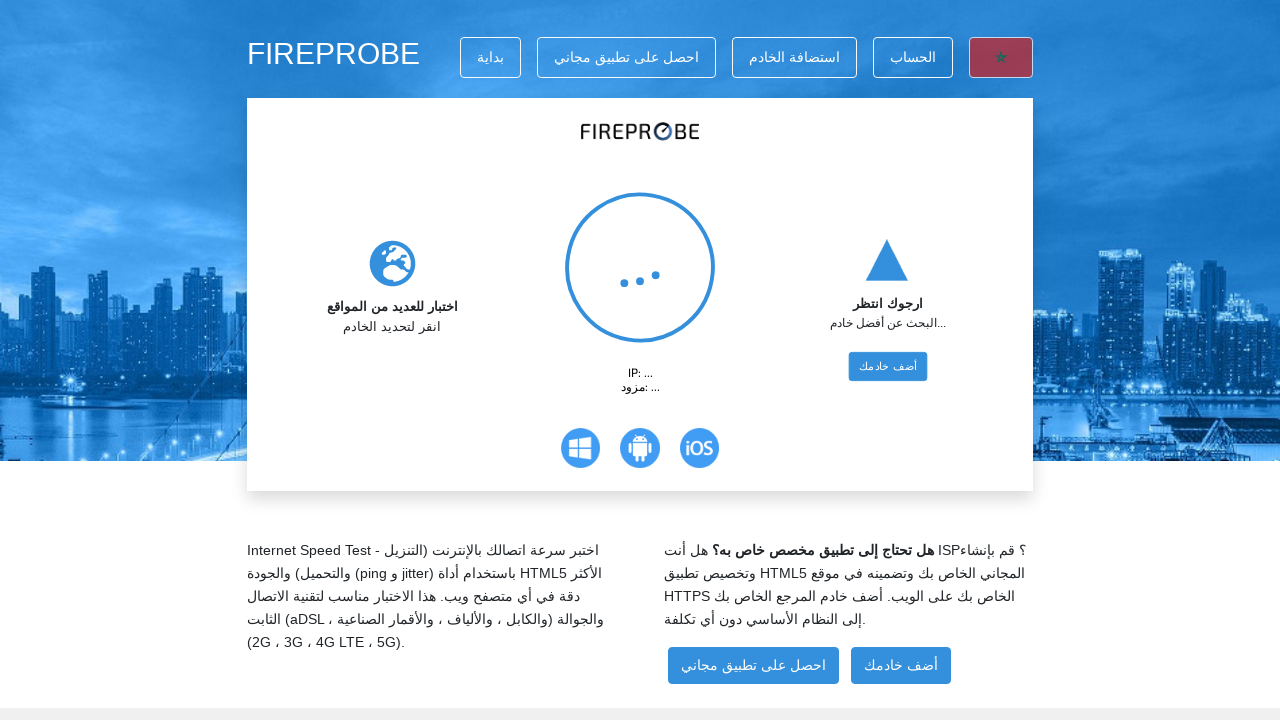

--- FILE ---
content_type: text/html; charset=UTF-8
request_url: https://www.fireprobe.net/ma
body_size: 23890
content:
<!doctype html>
<html lang="ar-MA">
<head>
            <title>
                            Speed test بواسطة FIREPROBE ® - ما مدى سرعة الإنترنت لديك؟
                    </title>
        <meta name="description"
              content="تحقق من سرعة اتصالك الثابت والمتنقل. اختبار السرعة للعديد من الخوادم حول العالم. اختبار راديو 5G الجديد."/>

        <meta name="keywords" content="إطفاء الحريق ، اختبار السرعة"/>

        <meta http-equiv="Content-Type" content="text/html; charset=utf-8">
        <meta http-equiv="Content-Style-Type" content="text/css"/>
        <meta name="apple-itunes-app" content="app-id=930377055">
        <meta name="google-play-app" content="app-id=net.fireprobe.android">
        <meta charset="UTF-8">
        <meta name="viewport" content="width=device-width, initial-scale=1.0, shrink-to-fit=no">
        <meta name="csrf-token" content="LllsYrxnliWbk88sqFJcvoWhfYEIqF3mdUKI7ngc">
        <meta property="og:type" content="website"/>
<meta property="og:url" content="https://www.fireprobe.net/ma"/>
<meta property="og:image" content="https://www.fireprobe.net/images/fp_sharing_img.png?id=16e0e7139dd006708054528b0b788fbb"/>
<meta name="twitter:card" content="app"/>
<meta name="twitter:app:id:iphone" content="930377055"/>
<meta name="twitter:app:id:ipad" content="930377055"/>
<meta name="twitter:app:id:googleplay" content="net.fireprobe.android"/>




                    <link rel="canonical" href="https://www.fireprobe.net/ma">

    <link rel="alternate" hreflang="ar" href="https://www.fireprobe.net/eg" />
    <link rel="alternate" hreflang="ar-AE" href="https://www.fireprobe.net/ae" />
    <link rel="alternate" hreflang="ar-BH" href="https://www.fireprobe.net/bh" />
    <link rel="alternate" hreflang="ar-DZ" href="https://www.fireprobe.net/dz" />
    <link rel="alternate" hreflang="ar-EG" href="https://www.fireprobe.net/eg" />
    <link rel="alternate" hreflang="ar-IQ" href="https://www.fireprobe.net/iq" />
    <link rel="alternate" hreflang="ar-JO" href="https://www.fireprobe.net/jo" />
    <link rel="alternate" hreflang="ar-KW" href="https://www.fireprobe.net/kw" />
    <link rel="alternate" hreflang="ar-LB" href="https://www.fireprobe.net/lb" />
    <link rel="alternate" hreflang="ar-LY" href="https://www.fireprobe.net/ly" />
    <link rel="alternate" hreflang="ar-MA" href="https://www.fireprobe.net/ma" />
    <link rel="alternate" hreflang="ar-OM" href="https://www.fireprobe.net/om" />
    <link rel="alternate" hreflang="ar-QA" href="https://www.fireprobe.net/qa" />
    <link rel="alternate" hreflang="ar-SA" href="https://www.fireprobe.net/sa" />
    <link rel="alternate" hreflang="ar-SD" href="https://www.fireprobe.net/sd" />
    <link rel="alternate" hreflang="ar-SY" href="https://www.fireprobe.net/sy" />
    <link rel="alternate" hreflang="ar-TN" href="https://www.fireprobe.net/tn" />
    <link rel="alternate" hreflang="ar-YE" href="https://www.fireprobe.net/ye" />
    <link rel="alternate" hreflang="bg" href="https://www.fireprobe.net/bg" />
    <link rel="alternate" hreflang="cs" href="https://www.fireprobe.net/cs" />
    <link rel="alternate" hreflang="de" href="https://www.fireprobe.net/de" />
    <link rel="alternate" hreflang="de-AT" href="https://www.fireprobe.net/at" />
    <link rel="alternate" hreflang="de-CH" href="https://www.fireprobe.net/ch" />
    <link rel="alternate" hreflang="de-DE" href="https://www.fireprobe.net/de" />
    <link rel="alternate" hreflang="el" href="https://www.fireprobe.net/el" />
    <link rel="alternate" hreflang="en" href="https://www.fireprobe.net/en" />
    <link rel="alternate" hreflang="en-AU" href="https://www.fireprobe.net/au" />
    <link rel="alternate" hreflang="en-CA" href="https://www.fireprobe.net/ca" />
    <link rel="alternate" hreflang="en-GB" href="https://www.fireprobe.net/gb" />
    <link rel="alternate" hreflang="en-GH" href="https://www.fireprobe.net/gh" />
    <link rel="alternate" hreflang="en-IE" href="https://www.fireprobe.net/ie" />
    <link rel="alternate" hreflang="en-IN" href="https://www.fireprobe.net/in" />
    <link rel="alternate" hreflang="en-NG" href="https://www.fireprobe.net/ng" />
    <link rel="alternate" hreflang="en-NZ" href="https://www.fireprobe.net/nz" />
    <link rel="alternate" hreflang="en-PH" href="https://www.fireprobe.net/ph" />
    <link rel="alternate" hreflang="en-SG" href="https://www.fireprobe.net/sg" />
    <link rel="alternate" hreflang="en-UG" href="https://www.fireprobe.net/ug" />
    <link rel="alternate" hreflang="en-US" href="https://www.fireprobe.net/en" />
    <link rel="alternate" hreflang="en-ZA" href="https://www.fireprobe.net/za" />
    <link rel="alternate" hreflang="es" href="https://www.fireprobe.net/es" />
    <link rel="alternate" hreflang="es-AR" href="https://www.fireprobe.net/ar" />
    <link rel="alternate" hreflang="es-BO" href="https://www.fireprobe.net/bo" />
    <link rel="alternate" hreflang="es-CL" href="https://www.fireprobe.net/cl" />
    <link rel="alternate" hreflang="es-CO" href="https://www.fireprobe.net/co" />
    <link rel="alternate" hreflang="es-CR" href="https://www.fireprobe.net/cr" />
    <link rel="alternate" hreflang="es-DO" href="https://www.fireprobe.net/do" />
    <link rel="alternate" hreflang="es-EC" href="https://www.fireprobe.net/ec" />
    <link rel="alternate" hreflang="es-ES" href="https://www.fireprobe.net/es" />
    <link rel="alternate" hreflang="es-GT" href="https://www.fireprobe.net/gt" />
    <link rel="alternate" hreflang="es-MX" href="https://www.fireprobe.net/mx" />
    <link rel="alternate" hreflang="es-PA" href="https://www.fireprobe.net/pa" />
    <link rel="alternate" hreflang="es-PE" href="https://www.fireprobe.net/pe" />
    <link rel="alternate" hreflang="es-PY" href="https://www.fireprobe.net/py" />
    <link rel="alternate" hreflang="es-US" href="https://www.fireprobe.net/es-us" />
    <link rel="alternate" hreflang="es-UY" href="https://www.fireprobe.net/uy" />
    <link rel="alternate" hreflang="es-VE" href="https://www.fireprobe.net/ve" />
    <link rel="alternate" hreflang="fi" href="https://www.fireprobe.net/fi" />
    <link rel="alternate" hreflang="fr" href="https://www.fireprobe.net/fr" />
    <link rel="alternate" hreflang="fr-BE" href="https://www.fireprobe.net/fr-be" />
    <link rel="alternate" hreflang="fr-CA" href="https://www.fireprobe.net/fr-ca" />
    <link rel="alternate" hreflang="fr-CD" href="https://www.fireprobe.net/cd" />
    <link rel="alternate" hreflang="fr-CH" href="https://www.fireprobe.net/fr-ch" />
    <link rel="alternate" hreflang="fr-CI" href="https://www.fireprobe.net/ci" />
    <link rel="alternate" hreflang="fr-CM" href="https://www.fireprobe.net/cm" />
    <link rel="alternate" hreflang="fr-FR" href="https://www.fireprobe.net/fr" />
    <link rel="alternate" hreflang="hr" href="https://www.fireprobe.net/hr" />
    <link rel="alternate" hreflang="hu" href="https://www.fireprobe.net/hu" />
    <link rel="alternate" hreflang="id" href="https://www.fireprobe.net/id" />
    <link rel="alternate" hreflang="it" href="https://www.fireprobe.net/it" />
    <link rel="alternate" hreflang="it-CH" href="https://www.fireprobe.net/it-ch" />
    <link rel="alternate" hreflang="it-IT" href="https://www.fireprobe.net/it" />
    <link rel="alternate" hreflang="ja" href="https://www.fireprobe.net/ja" />
    <link rel="alternate" hreflang="ko" href="https://www.fireprobe.net/ko" />
    <link rel="alternate" hreflang="lt" href="https://www.fireprobe.net/lt" />
    <link rel="alternate" hreflang="lv" href="https://www.fireprobe.net/lv" />
    <link rel="alternate" hreflang="nl" href="https://www.fireprobe.net/nl" />
    <link rel="alternate" hreflang="nl-BE" href="https://www.fireprobe.net/be" />
    <link rel="alternate" hreflang="nl-NL" href="https://www.fireprobe.net/nl" />
    <link rel="alternate" hreflang="no" href="https://www.fireprobe.net/no" />
    <link rel="alternate" hreflang="pl" href="https://www.fireprobe.net/pl" />
    <link rel="alternate" hreflang="pt" href="https://www.fireprobe.net/pt" />
    <link rel="alternate" hreflang="pt-PT" href="https://www.fireprobe.net/pt" />
    <link rel="alternate" hreflang="pt-AO" href="https://www.fireprobe.net/ao" />
    <link rel="alternate" hreflang="pt-BR" href="https://www.fireprobe.net/br" />
    <link rel="alternate" hreflang="ro" href="https://www.fireprobe.net/ro" />
    <link rel="alternate" hreflang="ru" href="https://www.fireprobe.net/ru" />
    <link rel="alternate" hreflang="sk" href="https://www.fireprobe.net/sk" />
    <link rel="alternate" hreflang="sl" href="https://www.fireprobe.net/sl" />
    <link rel="alternate" hreflang="sv" href="https://www.fireprobe.net/sv" />
    <link rel="alternate" hreflang="th" href="https://www.fireprobe.net/th" />
    <link rel="alternate" hreflang="tr" href="https://www.fireprobe.net/tr" />
    <link rel="alternate" hreflang="uk" href="https://www.fireprobe.net/ua" />
    <link rel="alternate" hreflang="vi" href="https://www.fireprobe.net/vi" />
    <link rel="alternate" hreflang="zh" href="https://www.fireprobe.net/cn" />
    <link rel="alternate" hreflang="zh-CN" href="https://www.fireprobe.net/cn" />
    <link rel="alternate" hreflang="zh-HK" href="https://www.fireprobe.net/hk" />

<link rel="alternate" hreflang="x-default" href="https://www.fireprobe.net" />        
        <script async src="https://pagead2.googlesyndication.com/pagead/js/adsbygoogle.js?client=ca-pub-3476324075671888"
                crossorigin="anonymous"></script>
    </head>
<body>

        
            <div class="position-relative head">
        <div class="skew--wrapper">
            <div class="skew--skew">
                <img src="https://www.fireprobe.net/files/home/background.jpg?id=16e0e7139dd006708054528b0b788fbb"/>
            </div>
        </div>

        <div class="head--content">
            <div class="container container-fluid-portrait py-3 pb-4 px-portrait-0 px-lg-3">
                <div class="row mx-0">
                    <div class="col-md-12 offset-lg-2 col-lg-8 d-flex"  data-aos="fade-up">
                        <nav class="navbar navbar-expand-lg navbar-dark w-100 bg-transparent mb-2 px-2">
                            <a class="navbar-brand big" href="https://www.fireprobe.net/ma">
                                FIREPROBE
                            </a>

                            <button class="navbar-toggler d-xl-none text-light border-light ml-auto ml-us-2 px-3 py-2" type="button"
                                    data-toggle="collapse" data-target="#head-nav-collapse"
                                    aria-controls="head-nav-collapse"
                                    aria-expanded="false">
                                <i class="fa fa-bars"></i>
                            </button>

                            <div class="collapse navbar-collapse mt-2" id="head-nav-collapse">
                                <ul class="navbar-nav mr-auto mt-0">
                                                                    </ul>
                                <ul class="navbar-nav ml-auto mt-0">
                                                                            
    <li class="nav-item d-none d-lg-block px-0 px-lg-2 mb-2 mb-lg-0">
        <a class="nav-link px-md-3 btn btn-outline-light text-nowrap" href="https://www.fireprobe.net/ma">
            بداية
        </a>
    </li>
    <li class="nav-item d-none d-lg-block px-0 px-lg-2 mb-2 mb-lg-0">
        <a class="nav-link px-md-3 btn btn-outline-light text-nowrap" href="https://www.fireprobe.net/ma/get-free-html5-application">
            احصل على تطبيق مجاني
        </a>
    </li>
    <li class="nav-item d-none d-lg-block px-0 px-lg-2 mb-2 mb-lg-0">
        <a class="nav-link px-md-3 btn btn-outline-light text-nowrap" href="https://www.fireprobe.net/ma/add-your-server">
            استضافة الخادم
        </a>
    </li>
    <li class="nav-item d-none d-lg-block px-0 pl-lg-2 pr-lg-0 mb-2 mb-lg-0">
        <a class="nav-link px-md-3 btn btn-outline-light text-nowrap" href="https://www.fireprobe.net/ma/login">
            الحساب
        </a>
    </li>

    <li class="nav-item d-block d-lg-none px-0 mb-2 mb-lg-0">
        <a class="nav-link px-md-3 btn btn-light text-dark" href="https://www.fireprobe.net/ma">
            بداية
        </a>
    </li>
    <li class="nav-item d-block d-lg-none px-0 mb-2 mb-lg-0">
        <a class="nav-link px-md-3 btn btn-light text-dark" href="https://www.fireprobe.net/ma/get-free-html5-application">
            احصل على تطبيق مجاني
        </a>
    </li>
    <li class="nav-item d-block d-lg-none px-0 mb-2 mb-lg-0">
        <a class="nav-link px-md-3 btn btn-light text-dark" href="https://www.fireprobe.net/ma/add-your-server">
            استضافة الخادم
        </a>
    </li>
    <li class="nav-item d-block d-lg-none px-0 mb-2 mb-lg-0">
        <a class="nav-link px-md-3 btn btn-light text-dark" href="https://www.fireprobe.net/ma/login">
            الحساب
        </a>
    </li>

<li class="nav-item px-0 ml-3 mb-2 mb-lg-0 d-none d-lg-block">
    <a data-toggle="modal"
       data-target="#locale-select-modal"
       class="nav-link px-md-3 btn btn-outline-light h-100 text-nowrap btn-locale-flag opacity-75-hover"
       style="background-image: url(https://www.fireprobe.net/images/country-flag/ma.png?id=16e0e7139dd006708054528b0b788fbb);">
    </a>
</li>

<li class="nav-item d-block d-lg-none px-0 pl-lg-2 pr-lg-0 mb-2 mb-lg-0">
    <a data-toggle="modal"
       data-target="#locale-select-modal"
       class="nav-link px-md-3 btn btn-light text-dark"
    >
        <img src="https://www.fireprobe.net/images/country-flag/ma.png?id=16e0e7139dd006708054528b0b788fbb"
             style="width: 24px; margin-bottom: 2px; margin-right: 2px"
        />
        العربية (المغرب)
    </a>
</li>
                                                                    </ul>
                            </div>
                        </nav>

                        <div class="modal fade" id="locale-select-modal" tabindex="-1">
    <div class="modal-dialog modal-lg">
        <div class="modal-content">
            <div class="modal-header">
                <h5 class="modal-title">
                    اختار اللغة
                </h5>

                <button type="button" class="close" data-dismiss="modal" aria-label="Close">
                    <span>&times;</span>
                </button>
            </div>
            <div class="modal-body">
                <div class="row">
                                            <div class="col-6 col-us-4 col-sm-3 col-lg-2 pb-3">
                            <div class="row mb-2">
                                <div class="col-12">
                                    <a class=" btn btn-outline-light h-100 border-dark text-nowrap btn-locale-flag mx-auto d-flex"
                                       href="https://www.fireprobe.net/de"
                                       hreflang="de"
                                       style="background-image: url(https://www.fireprobe.net/images/country-flag/de.png?id=16e0e7139dd006708054528b0b788fbb); height: 2.2rem !important; width: 3.5rem !important;">

                                    </a>
                                </div>
                                <div class="col-12 text-center">
                                    Deutsch (Deutschland)
                                </div>
                            </div>
                        </div>
                                            <div class="col-6 col-us-4 col-sm-3 col-lg-2 pb-3">
                            <div class="row mb-2">
                                <div class="col-12">
                                    <a class=" btn btn-outline-light h-100 border-dark text-nowrap btn-locale-flag mx-auto d-flex"
                                       href="https://www.fireprobe.net/es-us"
                                       hreflang="es-us"
                                       style="background-image: url(https://www.fireprobe.net/images/country-flag/es-us.png?id=16e0e7139dd006708054528b0b788fbb); height: 2.2rem !important; width: 3.5rem !important;">

                                    </a>
                                </div>
                                <div class="col-12 text-center">
                                    Español (EE. UU.)
                                </div>
                            </div>
                        </div>
                                            <div class="col-6 col-us-4 col-sm-3 col-lg-2 pb-3">
                            <div class="row mb-2">
                                <div class="col-12">
                                    <a class=" btn btn-outline-light h-100 border-dark text-nowrap btn-locale-flag mx-auto d-flex"
                                       href="https://www.fireprobe.net/es"
                                       hreflang="es"
                                       style="background-image: url(https://www.fireprobe.net/images/country-flag/es.png?id=16e0e7139dd006708054528b0b788fbb); height: 2.2rem !important; width: 3.5rem !important;">

                                    </a>
                                </div>
                                <div class="col-12 text-center">
                                    Español (España)
                                </div>
                            </div>
                        </div>
                                            <div class="col-6 col-us-4 col-sm-3 col-lg-2 pb-3">
                            <div class="row mb-2">
                                <div class="col-12">
                                    <a class=" btn btn-outline-light h-100 border-dark text-nowrap btn-locale-flag mx-auto d-flex"
                                       href="https://www.fireprobe.net/mx"
                                       hreflang="mx"
                                       style="background-image: url(https://www.fireprobe.net/images/country-flag/mx.png?id=16e0e7139dd006708054528b0b788fbb); height: 2.2rem !important; width: 3.5rem !important;">

                                    </a>
                                </div>
                                <div class="col-12 text-center">
                                    Español (México)
                                </div>
                            </div>
                        </div>
                                            <div class="col-6 col-us-4 col-sm-3 col-lg-2 pb-3">
                            <div class="row mb-2">
                                <div class="col-12">
                                    <a class=" btn btn-outline-light h-100 border-dark text-nowrap btn-locale-flag mx-auto d-flex"
                                       href="https://www.fireprobe.net/do"
                                       hreflang="do"
                                       style="background-image: url(https://www.fireprobe.net/images/country-flag/do.png?id=16e0e7139dd006708054528b0b788fbb); height: 2.2rem !important; width: 3.5rem !important;">

                                    </a>
                                </div>
                                <div class="col-12 text-center">
                                    Español (Rep. Dominicana)
                                </div>
                            </div>
                        </div>
                                            <div class="col-6 col-us-4 col-sm-3 col-lg-2 pb-3">
                            <div class="row mb-2">
                                <div class="col-12">
                                    <a class=" btn btn-outline-light h-100 border-dark text-nowrap btn-locale-flag mx-auto d-flex"
                                       href="https://www.fireprobe.net/uy"
                                       hreflang="uy"
                                       style="background-image: url(https://www.fireprobe.net/images/country-flag/uy.png?id=16e0e7139dd006708054528b0b788fbb); height: 2.2rem !important; width: 3.5rem !important;">

                                    </a>
                                </div>
                                <div class="col-12 text-center">
                                    Español (أوروغواي)
                                </div>
                            </div>
                        </div>
                                            <div class="col-6 col-us-4 col-sm-3 col-lg-2 pb-3">
                            <div class="row mb-2">
                                <div class="col-12">
                                    <a class=" btn btn-outline-light h-100 border-dark text-nowrap btn-locale-flag mx-auto d-flex"
                                       href="https://www.fireprobe.net/ec"
                                       hreflang="ec"
                                       style="background-image: url(https://www.fireprobe.net/images/country-flag/ec.png?id=16e0e7139dd006708054528b0b788fbb); height: 2.2rem !important; width: 3.5rem !important;">

                                    </a>
                                </div>
                                <div class="col-12 text-center">
                                    Español (إكوادور)
                                </div>
                            </div>
                        </div>
                                            <div class="col-6 col-us-4 col-sm-3 col-lg-2 pb-3">
                            <div class="row mb-2">
                                <div class="col-12">
                                    <a class=" btn btn-outline-light h-100 border-dark text-nowrap btn-locale-flag mx-auto d-flex"
                                       href="https://www.fireprobe.net/ar"
                                       hreflang="ar"
                                       style="background-image: url(https://www.fireprobe.net/images/country-flag/ar.png?id=16e0e7139dd006708054528b0b788fbb); height: 2.2rem !important; width: 3.5rem !important;">

                                    </a>
                                </div>
                                <div class="col-12 text-center">
                                    Español (الأرجنتين)
                                </div>
                            </div>
                        </div>
                                            <div class="col-6 col-us-4 col-sm-3 col-lg-2 pb-3">
                            <div class="row mb-2">
                                <div class="col-12">
                                    <a class=" btn btn-outline-light h-100 border-dark text-nowrap btn-locale-flag mx-auto d-flex"
                                       href="https://www.fireprobe.net/py"
                                       hreflang="py"
                                       style="background-image: url(https://www.fireprobe.net/images/country-flag/py.png?id=16e0e7139dd006708054528b0b788fbb); height: 2.2rem !important; width: 3.5rem !important;">

                                    </a>
                                </div>
                                <div class="col-12 text-center">
                                    Español (باراغواي)
                                </div>
                            </div>
                        </div>
                                            <div class="col-6 col-us-4 col-sm-3 col-lg-2 pb-3">
                            <div class="row mb-2">
                                <div class="col-12">
                                    <a class=" btn btn-outline-light h-100 border-dark text-nowrap btn-locale-flag mx-auto d-flex"
                                       href="https://www.fireprobe.net/bo"
                                       hreflang="bo"
                                       style="background-image: url(https://www.fireprobe.net/images/country-flag/bo.png?id=16e0e7139dd006708054528b0b788fbb); height: 2.2rem !important; width: 3.5rem !important;">

                                    </a>
                                </div>
                                <div class="col-12 text-center">
                                    Español (بوليفيا)
                                </div>
                            </div>
                        </div>
                                            <div class="col-6 col-us-4 col-sm-3 col-lg-2 pb-3">
                            <div class="row mb-2">
                                <div class="col-12">
                                    <a class=" btn btn-outline-light h-100 border-dark text-nowrap btn-locale-flag mx-auto d-flex"
                                       href="https://www.fireprobe.net/cl"
                                       hreflang="cl"
                                       style="background-image: url(https://www.fireprobe.net/images/country-flag/cl.png?id=16e0e7139dd006708054528b0b788fbb); height: 2.2rem !important; width: 3.5rem !important;">

                                    </a>
                                </div>
                                <div class="col-12 text-center">
                                    Español (تشيلي)
                                </div>
                            </div>
                        </div>
                                            <div class="col-6 col-us-4 col-sm-3 col-lg-2 pb-3">
                            <div class="row mb-2">
                                <div class="col-12">
                                    <a class=" btn btn-outline-light h-100 border-dark text-nowrap btn-locale-flag mx-auto d-flex"
                                       href="https://www.fireprobe.net/gt"
                                       hreflang="gt"
                                       style="background-image: url(https://www.fireprobe.net/images/country-flag/gt.png?id=16e0e7139dd006708054528b0b788fbb); height: 2.2rem !important; width: 3.5rem !important;">

                                    </a>
                                </div>
                                <div class="col-12 text-center">
                                    Español (غواتيمالا)
                                </div>
                            </div>
                        </div>
                                            <div class="col-6 col-us-4 col-sm-3 col-lg-2 pb-3">
                            <div class="row mb-2">
                                <div class="col-12">
                                    <a class=" btn btn-outline-light h-100 border-dark text-nowrap btn-locale-flag mx-auto d-flex"
                                       href="https://www.fireprobe.net/ve"
                                       hreflang="ve"
                                       style="background-image: url(https://www.fireprobe.net/images/country-flag/ve.png?id=16e0e7139dd006708054528b0b788fbb); height: 2.2rem !important; width: 3.5rem !important;">

                                    </a>
                                </div>
                                <div class="col-12 text-center">
                                    Español (فنزويلا)
                                </div>
                            </div>
                        </div>
                                            <div class="col-6 col-us-4 col-sm-3 col-lg-2 pb-3">
                            <div class="row mb-2">
                                <div class="col-12">
                                    <a class=" btn btn-outline-light h-100 border-dark text-nowrap btn-locale-flag mx-auto d-flex"
                                       href="https://www.fireprobe.net/cr"
                                       hreflang="cr"
                                       style="background-image: url(https://www.fireprobe.net/images/country-flag/cr.png?id=16e0e7139dd006708054528b0b788fbb); height: 2.2rem !important; width: 3.5rem !important;">

                                    </a>
                                </div>
                                <div class="col-12 text-center">
                                    Español (كوستاريكا)
                                </div>
                            </div>
                        </div>
                                            <div class="col-6 col-us-4 col-sm-3 col-lg-2 pb-3">
                            <div class="row mb-2">
                                <div class="col-12">
                                    <a class=" btn btn-outline-light h-100 border-dark text-nowrap btn-locale-flag mx-auto d-flex"
                                       href="https://www.fireprobe.net/co"
                                       hreflang="co"
                                       style="background-image: url(https://www.fireprobe.net/images/country-flag/co.png?id=16e0e7139dd006708054528b0b788fbb); height: 2.2rem !important; width: 3.5rem !important;">

                                    </a>
                                </div>
                                <div class="col-12 text-center">
                                    Español (كولومبيا)
                                </div>
                            </div>
                        </div>
                                            <div class="col-6 col-us-4 col-sm-3 col-lg-2 pb-3">
                            <div class="row mb-2">
                                <div class="col-12">
                                    <a class=" btn btn-outline-light h-100 border-dark text-nowrap btn-locale-flag mx-auto d-flex"
                                       href="https://www.fireprobe.net/fr-be"
                                       hreflang="fr-be"
                                       style="background-image: url(https://www.fireprobe.net/images/country-flag/fr-be.png?id=16e0e7139dd006708054528b0b788fbb); height: 2.2rem !important; width: 3.5rem !important;">

                                    </a>
                                </div>
                                <div class="col-12 text-center">
                                    Français (Belgique)
                                </div>
                            </div>
                        </div>
                                            <div class="col-6 col-us-4 col-sm-3 col-lg-2 pb-3">
                            <div class="row mb-2">
                                <div class="col-12">
                                    <a class=" btn btn-outline-light h-100 border-dark text-nowrap btn-locale-flag mx-auto d-flex"
                                       href="https://www.fireprobe.net/ci"
                                       hreflang="ci"
                                       style="background-image: url(https://www.fireprobe.net/images/country-flag/ci.png?id=16e0e7139dd006708054528b0b788fbb); height: 2.2rem !important; width: 3.5rem !important;">

                                    </a>
                                </div>
                                <div class="col-12 text-center">
                                    Français (Côte d&amp;#39;Ivoire)
                                </div>
                            </div>
                        </div>
                                            <div class="col-6 col-us-4 col-sm-3 col-lg-2 pb-3">
                            <div class="row mb-2">
                                <div class="col-12">
                                    <a class=" btn btn-outline-light h-100 border-dark text-nowrap btn-locale-flag mx-auto d-flex"
                                       href="https://www.fireprobe.net/fr-ch"
                                       hreflang="fr-ch"
                                       style="background-image: url(https://www.fireprobe.net/images/country-flag/fr-ch.png?id=16e0e7139dd006708054528b0b788fbb); height: 2.2rem !important; width: 3.5rem !important;">

                                    </a>
                                </div>
                                <div class="col-12 text-center">
                                    Français (Suisse)
                                </div>
                            </div>
                        </div>
                                            <div class="col-6 col-us-4 col-sm-3 col-lg-2 pb-3">
                            <div class="row mb-2">
                                <div class="col-12">
                                    <a class=" btn btn-outline-light h-100 border-dark text-nowrap btn-locale-flag mx-auto d-flex"
                                       href="https://www.fireprobe.net/cm"
                                       hreflang="cm"
                                       style="background-image: url(https://www.fireprobe.net/images/country-flag/cm.png?id=16e0e7139dd006708054528b0b788fbb); height: 2.2rem !important; width: 3.5rem !important;">

                                    </a>
                                </div>
                                <div class="col-12 text-center">
                                    Français (الكاميرون)
                                </div>
                            </div>
                        </div>
                                            <div class="col-6 col-us-4 col-sm-3 col-lg-2 pb-3">
                            <div class="row mb-2">
                                <div class="col-12">
                                    <a class=" btn btn-outline-light h-100 border-dark text-nowrap btn-locale-flag mx-auto d-flex"
                                       href="https://www.fireprobe.net/cd"
                                       hreflang="cd"
                                       style="background-image: url(https://www.fireprobe.net/images/country-flag/cd.png?id=16e0e7139dd006708054528b0b788fbb); height: 2.2rem !important; width: 3.5rem !important;">

                                    </a>
                                </div>
                                <div class="col-12 text-center">
                                    Français (الكونغو)
                                </div>
                            </div>
                        </div>
                                            <div class="col-6 col-us-4 col-sm-3 col-lg-2 pb-3">
                            <div class="row mb-2">
                                <div class="col-12">
                                    <a class=" btn btn-outline-light h-100 border-dark text-nowrap btn-locale-flag mx-auto d-flex"
                                       href="https://www.fireprobe.net/fr"
                                       hreflang="fr"
                                       style="background-image: url(https://www.fireprobe.net/images/country-flag/fr.png?id=16e0e7139dd006708054528b0b788fbb); height: 2.2rem !important; width: 3.5rem !important;">

                                    </a>
                                </div>
                                <div class="col-12 text-center">
                                    Français (فرنسا)
                                </div>
                            </div>
                        </div>
                                            <div class="col-6 col-us-4 col-sm-3 col-lg-2 pb-3">
                            <div class="row mb-2">
                                <div class="col-12">
                                    <a class=" btn btn-outline-light h-100 border-dark text-nowrap btn-locale-flag mx-auto d-flex"
                                       href="https://www.fireprobe.net/fr-ca"
                                       hreflang="fr-ca"
                                       style="background-image: url(https://www.fireprobe.net/images/country-flag/fr-ca.png?id=16e0e7139dd006708054528b0b788fbb); height: 2.2rem !important; width: 3.5rem !important;">

                                    </a>
                                </div>
                                <div class="col-12 text-center">
                                    Français (كندا)
                                </div>
                            </div>
                        </div>
                                            <div class="col-6 col-us-4 col-sm-3 col-lg-2 pb-3">
                            <div class="row mb-2">
                                <div class="col-12">
                                    <a class=" btn btn-outline-light h-100 border-dark text-nowrap btn-locale-flag mx-auto d-flex"
                                       href="https://www.fireprobe.net/hu"
                                       hreflang="hu"
                                       style="background-image: url(https://www.fireprobe.net/images/country-flag/hu.png?id=16e0e7139dd006708054528b0b788fbb); height: 2.2rem !important; width: 3.5rem !important;">

                                    </a>
                                </div>
                                <div class="col-12 text-center">
                                    Magyar (Magyarország)
                                </div>
                            </div>
                        </div>
                                            <div class="col-6 col-us-4 col-sm-3 col-lg-2 pb-3">
                            <div class="row mb-2">
                                <div class="col-12">
                                    <a class=" btn btn-outline-light h-100 border-dark text-nowrap btn-locale-flag mx-auto d-flex"
                                       href="https://www.fireprobe.net/be"
                                       hreflang="be"
                                       style="background-image: url(https://www.fireprobe.net/images/country-flag/be.png?id=16e0e7139dd006708054528b0b788fbb); height: 2.2rem !important; width: 3.5rem !important;">

                                    </a>
                                </div>
                                <div class="col-12 text-center">
                                    Nederlands (Belgi)
                                </div>
                            </div>
                        </div>
                                            <div class="col-6 col-us-4 col-sm-3 col-lg-2 pb-3">
                            <div class="row mb-2">
                                <div class="col-12">
                                    <a class=" btn btn-outline-light h-100 border-dark text-nowrap btn-locale-flag mx-auto d-flex"
                                       href="https://www.fireprobe.net/sk"
                                       hreflang="sk"
                                       style="background-image: url(https://www.fireprobe.net/images/country-flag/sk.png?id=16e0e7139dd006708054528b0b788fbb); height: 2.2rem !important; width: 3.5rem !important;">

                                    </a>
                                </div>
                                <div class="col-12 text-center">
                                    Slovenský (Slovensko)
                                </div>
                            </div>
                        </div>
                                            <div class="col-6 col-us-4 col-sm-3 col-lg-2 pb-3">
                            <div class="row mb-2">
                                <div class="col-12">
                                    <a class=" btn btn-outline-light h-100 border-dark text-nowrap btn-locale-flag mx-auto d-flex"
                                       href="https://www.fireprobe.net/sv"
                                       hreflang="sv"
                                       style="background-image: url(https://www.fireprobe.net/images/country-flag/sv.png?id=16e0e7139dd006708054528b0b788fbb); height: 2.2rem !important; width: 3.5rem !important;">

                                    </a>
                                </div>
                                <div class="col-12 text-center">
                                    Svenska (Sverige)
                                </div>
                            </div>
                        </div>
                                            <div class="col-6 col-us-4 col-sm-3 col-lg-2 pb-3">
                            <div class="row mb-2">
                                <div class="col-12">
                                    <a class=" btn btn-outline-light h-100 border-dark text-nowrap btn-locale-flag mx-auto d-flex"
                                       href="https://www.fireprobe.net/tr"
                                       hreflang="tr"
                                       style="background-image: url(https://www.fireprobe.net/images/country-flag/tr.png?id=16e0e7139dd006708054528b0b788fbb); height: 2.2rem !important; width: 3.5rem !important;">

                                    </a>
                                </div>
                                <div class="col-12 text-center">
                                    Türk (Türkiye)
                                </div>
                            </div>
                        </div>
                                            <div class="col-6 col-us-4 col-sm-3 col-lg-2 pb-3">
                            <div class="row mb-2">
                                <div class="col-12">
                                    <a class=" btn btn-outline-light h-100 border-dark text-nowrap btn-locale-flag mx-auto d-flex"
                                       href="https://www.fireprobe.net/el"
                                       hreflang="el"
                                       style="background-image: url(https://www.fireprobe.net/images/country-flag/el.png?id=16e0e7139dd006708054528b0b788fbb); height: 2.2rem !important; width: 3.5rem !important;">

                                    </a>
                                </div>
                                <div class="col-12 text-center">
                                    Ελληνικά (Ελλάδα)
                                </div>
                            </div>
                        </div>
                                            <div class="col-6 col-us-4 col-sm-3 col-lg-2 pb-3">
                            <div class="row mb-2">
                                <div class="col-12">
                                    <a class=" btn btn-outline-light h-100 border-dark text-nowrap btn-locale-flag mx-auto d-flex"
                                       href="https://www.fireprobe.net/ru"
                                       hreflang="ru"
                                       style="background-image: url(https://www.fireprobe.net/images/country-flag/ru.png?id=16e0e7139dd006708054528b0b788fbb); height: 2.2rem !important; width: 3.5rem !important;">

                                    </a>
                                </div>
                                <div class="col-12 text-center">
                                    Русский (Россия)
                                </div>
                            </div>
                        </div>
                                            <div class="col-6 col-us-4 col-sm-3 col-lg-2 pb-3">
                            <div class="row mb-2">
                                <div class="col-12">
                                    <a class=" btn btn-outline-light h-100 border-dark text-nowrap btn-locale-flag mx-auto d-flex"
                                       href="https://www.fireprobe.net/ua"
                                       hreflang="ua"
                                       style="background-image: url(https://www.fireprobe.net/images/country-flag/ua.png?id=16e0e7139dd006708054528b0b788fbb); height: 2.2rem !important; width: 3.5rem !important;">

                                    </a>
                                </div>
                                <div class="col-12 text-center">
                                    Україна (Українська)
                                </div>
                            </div>
                        </div>
                                            <div class="col-6 col-us-4 col-sm-3 col-lg-2 pb-3">
                            <div class="row mb-2">
                                <div class="col-12">
                                    <a class=" btn btn-outline-light h-100 border-dark text-nowrap btn-locale-flag mx-auto d-flex"
                                       href="https://www.fireprobe.net/bg"
                                       hreflang="bg"
                                       style="background-image: url(https://www.fireprobe.net/images/country-flag/bg.png?id=16e0e7139dd006708054528b0b788fbb); height: 2.2rem !important; width: 3.5rem !important;">

                                    </a>
                                </div>
                                <div class="col-12 text-center">
                                    български (България)
                                </div>
                            </div>
                        </div>
                                            <div class="col-6 col-us-4 col-sm-3 col-lg-2 pb-3">
                            <div class="row mb-2">
                                <div class="col-12">
                                    <a class=" btn btn-outline-light h-100 border-dark text-nowrap btn-locale-flag mx-auto d-flex"
                                       href="https://www.fireprobe.net/it"
                                       hreflang="it"
                                       style="background-image: url(https://www.fireprobe.net/images/country-flag/it.png?id=16e0e7139dd006708054528b0b788fbb); height: 2.2rem !important; width: 3.5rem !important;">

                                    </a>
                                </div>
                                <div class="col-12 text-center">
                                    إيطاليانو (إيطاليا)
                                </div>
                            </div>
                        </div>
                                            <div class="col-6 col-us-4 col-sm-3 col-lg-2 pb-3">
                            <div class="row mb-2">
                                <div class="col-12">
                                    <a class=" btn btn-outline-light h-100 border-dark text-nowrap btn-locale-flag mx-auto d-flex"
                                       href="https://www.fireprobe.net/it-ch"
                                       hreflang="it-ch"
                                       style="background-image: url(https://www.fireprobe.net/images/country-flag/it-ch.png?id=16e0e7139dd006708054528b0b788fbb); height: 2.2rem !important; width: 3.5rem !important;">

                                    </a>
                                </div>
                                <div class="col-12 text-center">
                                    إيطاليانو (سفيزيرا)
                                </div>
                            </div>
                        </div>
                                            <div class="col-6 col-us-4 col-sm-3 col-lg-2 pb-3">
                            <div class="row mb-2">
                                <div class="col-12">
                                    <a class=" btn btn-outline-light h-100 border-dark text-nowrap btn-locale-flag mx-auto d-flex"
                                       href="https://www.fireprobe.net/pe"
                                       hreflang="pe"
                                       style="background-image: url(https://www.fireprobe.net/images/country-flag/pe.png?id=16e0e7139dd006708054528b0b788fbb); height: 2.2rem !important; width: 3.5rem !important;">

                                    </a>
                                </div>
                                <div class="col-12 text-center">
                                    الأسبانية (البيرو)
                                </div>
                            </div>
                        </div>
                                            <div class="col-6 col-us-4 col-sm-3 col-lg-2 pb-3">
                            <div class="row mb-2">
                                <div class="col-12">
                                    <a class=" btn btn-outline-light h-100 border-dark text-nowrap btn-locale-flag mx-auto d-flex"
                                       href="https://www.fireprobe.net/pa"
                                       hreflang="pa"
                                       style="background-image: url(https://www.fireprobe.net/images/country-flag/pa.png?id=16e0e7139dd006708054528b0b788fbb); height: 2.2rem !important; width: 3.5rem !important;">

                                    </a>
                                </div>
                                <div class="col-12 text-center">
                                    الأسبانية (بنما)
                                </div>
                            </div>
                        </div>
                                            <div class="col-6 col-us-4 col-sm-3 col-lg-2 pb-3">
                            <div class="row mb-2">
                                <div class="col-12">
                                    <a class=" btn btn-outline-light h-100 border-dark text-nowrap btn-locale-flag mx-auto d-flex"
                                       href="https://www.fireprobe.net/at"
                                       hreflang="at"
                                       style="background-image: url(https://www.fireprobe.net/images/country-flag/at.png?id=16e0e7139dd006708054528b0b788fbb); height: 2.2rem !important; width: 3.5rem !important;">

                                    </a>
                                </div>
                                <div class="col-12 text-center">
                                    الألمانية (Österreich)
                                </div>
                            </div>
                        </div>
                                            <div class="col-6 col-us-4 col-sm-3 col-lg-2 pb-3">
                            <div class="row mb-2">
                                <div class="col-12">
                                    <a class=" btn btn-outline-light h-100 border-dark text-nowrap btn-locale-flag mx-auto d-flex"
                                       href="https://www.fireprobe.net/au"
                                       hreflang="au"
                                       style="background-image: url(https://www.fireprobe.net/images/country-flag/au.png?id=16e0e7139dd006708054528b0b788fbb); height: 2.2rem !important; width: 3.5rem !important;">

                                    </a>
                                </div>
                                <div class="col-12 text-center">
                                    الإنجليزية (أستراليا)
                                </div>
                            </div>
                        </div>
                                            <div class="col-6 col-us-4 col-sm-3 col-lg-2 pb-3">
                            <div class="row mb-2">
                                <div class="col-12">
                                    <a class=" btn btn-outline-light h-100 border-dark text-nowrap btn-locale-flag mx-auto d-flex"
                                       href="https://www.fireprobe.net/ug"
                                       hreflang="ug"
                                       style="background-image: url(https://www.fireprobe.net/images/country-flag/ug.png?id=16e0e7139dd006708054528b0b788fbb); height: 2.2rem !important; width: 3.5rem !important;">

                                    </a>
                                </div>
                                <div class="col-12 text-center">
                                    الإنجليزية (أوغندا)
                                </div>
                            </div>
                        </div>
                                            <div class="col-6 col-us-4 col-sm-3 col-lg-2 pb-3">
                            <div class="row mb-2">
                                <div class="col-12">
                                    <a class=" btn btn-outline-light h-100 border-dark text-nowrap btn-locale-flag mx-auto d-flex"
                                       href="https://www.fireprobe.net/ie"
                                       hreflang="ie"
                                       style="background-image: url(https://www.fireprobe.net/images/country-flag/ie.png?id=16e0e7139dd006708054528b0b788fbb); height: 2.2rem !important; width: 3.5rem !important;">

                                    </a>
                                </div>
                                <div class="col-12 text-center">
                                    الإنجليزية (أيرلندا)
                                </div>
                            </div>
                        </div>
                                            <div class="col-6 col-us-4 col-sm-3 col-lg-2 pb-3">
                            <div class="row mb-2">
                                <div class="col-12">
                                    <a class=" btn btn-outline-light h-100 border-dark text-nowrap btn-locale-flag mx-auto d-flex"
                                       href="https://www.fireprobe.net/ph"
                                       hreflang="ph"
                                       style="background-image: url(https://www.fireprobe.net/images/country-flag/ph.png?id=16e0e7139dd006708054528b0b788fbb); height: 2.2rem !important; width: 3.5rem !important;">

                                    </a>
                                </div>
                                <div class="col-12 text-center">
                                    الإنجليزية (الفلبين)
                                </div>
                            </div>
                        </div>
                                            <div class="col-6 col-us-4 col-sm-3 col-lg-2 pb-3">
                            <div class="row mb-2">
                                <div class="col-12">
                                    <a class=" btn btn-outline-light h-100 border-dark text-nowrap btn-locale-flag mx-auto d-flex"
                                       href="https://www.fireprobe.net/in"
                                       hreflang="in"
                                       style="background-image: url(https://www.fireprobe.net/images/country-flag/in.png?id=16e0e7139dd006708054528b0b788fbb); height: 2.2rem !important; width: 3.5rem !important;">

                                    </a>
                                </div>
                                <div class="col-12 text-center">
                                    الإنجليزية (الهند)
                                </div>
                            </div>
                        </div>
                                            <div class="col-6 col-us-4 col-sm-3 col-lg-2 pb-3">
                            <div class="row mb-2">
                                <div class="col-12">
                                    <a class=" btn btn-outline-light h-100 border-dark text-nowrap btn-locale-flag mx-auto d-flex"
                                       href="https://www.fireprobe.net/en"
                                       hreflang="en"
                                       style="background-image: url(https://www.fireprobe.net/images/country-flag/en.png?id=16e0e7139dd006708054528b0b788fbb); height: 2.2rem !important; width: 3.5rem !important;">

                                    </a>
                                </div>
                                <div class="col-12 text-center">
                                    الإنجليزية (الولايات المتحدة الأمريكية)
                                </div>
                            </div>
                        </div>
                                            <div class="col-6 col-us-4 col-sm-3 col-lg-2 pb-3">
                            <div class="row mb-2">
                                <div class="col-12">
                                    <a class=" btn btn-outline-light h-100 border-dark text-nowrap btn-locale-flag mx-auto d-flex"
                                       href="https://www.fireprobe.net/gb"
                                       hreflang="gb"
                                       style="background-image: url(https://www.fireprobe.net/images/country-flag/gb.png?id=16e0e7139dd006708054528b0b788fbb); height: 2.2rem !important; width: 3.5rem !important;">

                                    </a>
                                </div>
                                <div class="col-12 text-center">
                                    الإنجليزية (بريطانيا العظمى)
                                </div>
                            </div>
                        </div>
                                            <div class="col-6 col-us-4 col-sm-3 col-lg-2 pb-3">
                            <div class="row mb-2">
                                <div class="col-12">
                                    <a class=" btn btn-outline-light h-100 border-dark text-nowrap btn-locale-flag mx-auto d-flex"
                                       href="https://www.fireprobe.net/za"
                                       hreflang="za"
                                       style="background-image: url(https://www.fireprobe.net/images/country-flag/za.png?id=16e0e7139dd006708054528b0b788fbb); height: 2.2rem !important; width: 3.5rem !important;">

                                    </a>
                                </div>
                                <div class="col-12 text-center">
                                    الإنجليزية (جنوب إفريقيا)
                                </div>
                            </div>
                        </div>
                                            <div class="col-6 col-us-4 col-sm-3 col-lg-2 pb-3">
                            <div class="row mb-2">
                                <div class="col-12">
                                    <a class=" btn btn-outline-light h-100 border-dark text-nowrap btn-locale-flag mx-auto d-flex"
                                       href="https://www.fireprobe.net/sg"
                                       hreflang="sg"
                                       style="background-image: url(https://www.fireprobe.net/images/country-flag/sg.png?id=16e0e7139dd006708054528b0b788fbb); height: 2.2rem !important; width: 3.5rem !important;">

                                    </a>
                                </div>
                                <div class="col-12 text-center">
                                    الإنجليزية (سنغافورة)
                                </div>
                            </div>
                        </div>
                                            <div class="col-6 col-us-4 col-sm-3 col-lg-2 pb-3">
                            <div class="row mb-2">
                                <div class="col-12">
                                    <a class=" btn btn-outline-light h-100 border-dark text-nowrap btn-locale-flag mx-auto d-flex"
                                       href="https://www.fireprobe.net/gh"
                                       hreflang="gh"
                                       style="background-image: url(https://www.fireprobe.net/images/country-flag/gh.png?id=16e0e7139dd006708054528b0b788fbb); height: 2.2rem !important; width: 3.5rem !important;">

                                    </a>
                                </div>
                                <div class="col-12 text-center">
                                    الإنجليزية (غانا)
                                </div>
                            </div>
                        </div>
                                            <div class="col-6 col-us-4 col-sm-3 col-lg-2 pb-3">
                            <div class="row mb-2">
                                <div class="col-12">
                                    <a class=" btn btn-outline-light h-100 border-dark text-nowrap btn-locale-flag mx-auto d-flex"
                                       href="https://www.fireprobe.net/ca"
                                       hreflang="ca"
                                       style="background-image: url(https://www.fireprobe.net/images/country-flag/ca.png?id=16e0e7139dd006708054528b0b788fbb); height: 2.2rem !important; width: 3.5rem !important;">

                                    </a>
                                </div>
                                <div class="col-12 text-center">
                                    الإنجليزية (كندا)
                                </div>
                            </div>
                        </div>
                                            <div class="col-6 col-us-4 col-sm-3 col-lg-2 pb-3">
                            <div class="row mb-2">
                                <div class="col-12">
                                    <a class=" btn btn-outline-light h-100 border-dark text-nowrap btn-locale-flag mx-auto d-flex"
                                       href="https://www.fireprobe.net/ng"
                                       hreflang="ng"
                                       style="background-image: url(https://www.fireprobe.net/images/country-flag/ng.png?id=16e0e7139dd006708054528b0b788fbb); height: 2.2rem !important; width: 3.5rem !important;">

                                    </a>
                                </div>
                                <div class="col-12 text-center">
                                    الإنجليزية (نيجيريا)
                                </div>
                            </div>
                        </div>
                                            <div class="col-6 col-us-4 col-sm-3 col-lg-2 pb-3">
                            <div class="row mb-2">
                                <div class="col-12">
                                    <a class=" btn btn-outline-light h-100 border-dark text-nowrap btn-locale-flag mx-auto d-flex"
                                       href="https://www.fireprobe.net/nz"
                                       hreflang="nz"
                                       style="background-image: url(https://www.fireprobe.net/images/country-flag/nz.png?id=16e0e7139dd006708054528b0b788fbb); height: 2.2rem !important; width: 3.5rem !important;">

                                    </a>
                                </div>
                                <div class="col-12 text-center">
                                    الإنجليزية (نيوزيلندا)
                                </div>
                            </div>
                        </div>
                                            <div class="col-6 col-us-4 col-sm-3 col-lg-2 pb-3">
                            <div class="row mb-2">
                                <div class="col-12">
                                    <a class=" btn btn-outline-light h-100 border-dark text-nowrap btn-locale-flag mx-auto d-flex"
                                       href="https://www.fireprobe.net/ao"
                                       hreflang="ao"
                                       style="background-image: url(https://www.fireprobe.net/images/country-flag/ao.png?id=16e0e7139dd006708054528b0b788fbb); height: 2.2rem !important; width: 3.5rem !important;">

                                    </a>
                                </div>
                                <div class="col-12 text-center">
                                    البرتغالية (أنغولا)
                                </div>
                            </div>
                        </div>
                                            <div class="col-6 col-us-4 col-sm-3 col-lg-2 pb-3">
                            <div class="row mb-2">
                                <div class="col-12">
                                    <a class=" btn btn-outline-light h-100 border-dark text-nowrap btn-locale-flag mx-auto d-flex"
                                       href="https://www.fireprobe.net/br"
                                       hreflang="br"
                                       style="background-image: url(https://www.fireprobe.net/images/country-flag/br.png?id=16e0e7139dd006708054528b0b788fbb); height: 2.2rem !important; width: 3.5rem !important;">

                                    </a>
                                </div>
                                <div class="col-12 text-center">
                                    البرتغالية (البرازيل)
                                </div>
                            </div>
                        </div>
                                            <div class="col-6 col-us-4 col-sm-3 col-lg-2 pb-3">
                            <div class="row mb-2">
                                <div class="col-12">
                                    <a class=" btn btn-outline-light h-100 border-dark text-nowrap btn-locale-flag mx-auto d-flex"
                                       href="https://www.fireprobe.net/pt"
                                       hreflang="pt"
                                       style="background-image: url(https://www.fireprobe.net/images/country-flag/pt.png?id=16e0e7139dd006708054528b0b788fbb); height: 2.2rem !important; width: 3.5rem !important;">

                                    </a>
                                </div>
                                <div class="col-12 text-center">
                                    البرتغالية (البرتغال)
                                </div>
                            </div>
                        </div>
                                            <div class="col-6 col-us-4 col-sm-3 col-lg-2 pb-3">
                            <div class="row mb-2">
                                <div class="col-12">
                                    <a class=" btn btn-outline-light h-100 border-dark text-nowrap btn-locale-flag mx-auto d-flex"
                                       href="https://www.fireprobe.net/id"
                                       hreflang="id"
                                       style="background-image: url(https://www.fireprobe.net/images/country-flag/id.png?id=16e0e7139dd006708054528b0b788fbb); height: 2.2rem !important; width: 3.5rem !important;">

                                    </a>
                                </div>
                                <div class="col-12 text-center">
                                    البهاسا الإندونيسية (إندونيسيا)
                                </div>
                            </div>
                        </div>
                                            <div class="col-6 col-us-4 col-sm-3 col-lg-2 pb-3">
                            <div class="row mb-2">
                                <div class="col-12">
                                    <a class=" btn btn-outline-light h-100 border-dark text-nowrap btn-locale-flag mx-auto d-flex"
                                       href="https://www.fireprobe.net/ro"
                                       hreflang="ro"
                                       style="background-image: url(https://www.fireprobe.net/images/country-flag/ro.png?id=16e0e7139dd006708054528b0b788fbb); height: 2.2rem !important; width: 3.5rem !important;">

                                    </a>
                                </div>
                                <div class="col-12 text-center">
                                    الروماني (România)
                                </div>
                            </div>
                        </div>
                                            <div class="col-6 col-us-4 col-sm-3 col-lg-2 pb-3">
                            <div class="row mb-2">
                                <div class="col-12">
                                    <a class=" btn btn-outline-light h-100 border-dark text-nowrap btn-locale-flag mx-auto d-flex"
                                       href="https://www.fireprobe.net/iq"
                                       hreflang="iq"
                                       style="background-image: url(https://www.fireprobe.net/images/country-flag/iq.png?id=16e0e7139dd006708054528b0b788fbb); height: 2.2rem !important; width: 3.5rem !important;">

                                    </a>
                                </div>
                                <div class="col-12 text-center">
                                    العراق (عربي)
                                </div>
                            </div>
                        </div>
                                            <div class="col-6 col-us-4 col-sm-3 col-lg-2 pb-3">
                            <div class="row mb-2">
                                <div class="col-12">
                                    <a class=" btn btn-outline-light h-100 border-dark text-nowrap btn-locale-flag mx-auto d-flex"
                                       href="https://www.fireprobe.net/jo"
                                       hreflang="jo"
                                       style="background-image: url(https://www.fireprobe.net/images/country-flag/jo.png?id=16e0e7139dd006708054528b0b788fbb); height: 2.2rem !important; width: 3.5rem !important;">

                                    </a>
                                </div>
                                <div class="col-12 text-center">
                                    العربية (الأردن)
                                </div>
                            </div>
                        </div>
                                            <div class="col-6 col-us-4 col-sm-3 col-lg-2 pb-3">
                            <div class="row mb-2">
                                <div class="col-12">
                                    <a class=" btn btn-outline-light h-100 border-dark text-nowrap btn-locale-flag mx-auto d-flex"
                                       href="https://www.fireprobe.net/ae"
                                       hreflang="ae"
                                       style="background-image: url(https://www.fireprobe.net/images/country-flag/ae.png?id=16e0e7139dd006708054528b0b788fbb); height: 2.2rem !important; width: 3.5rem !important;">

                                    </a>
                                </div>
                                <div class="col-12 text-center">
                                    العربية (الإمارات العربية المتحدة)
                                </div>
                            </div>
                        </div>
                                            <div class="col-6 col-us-4 col-sm-3 col-lg-2 pb-3">
                            <div class="row mb-2">
                                <div class="col-12">
                                    <a class=" btn btn-outline-light h-100 border-dark text-nowrap btn-locale-flag mx-auto d-flex"
                                       href="https://www.fireprobe.net/bh"
                                       hreflang="bh"
                                       style="background-image: url(https://www.fireprobe.net/images/country-flag/bh.png?id=16e0e7139dd006708054528b0b788fbb); height: 2.2rem !important; width: 3.5rem !important;">

                                    </a>
                                </div>
                                <div class="col-12 text-center">
                                    العربية (البحرين)
                                </div>
                            </div>
                        </div>
                                            <div class="col-6 col-us-4 col-sm-3 col-lg-2 pb-3">
                            <div class="row mb-2">
                                <div class="col-12">
                                    <a class=" btn btn-outline-light h-100 border-dark text-nowrap btn-locale-flag mx-auto d-flex"
                                       href="https://www.fireprobe.net/dz"
                                       hreflang="dz"
                                       style="background-image: url(https://www.fireprobe.net/images/country-flag/dz.png?id=16e0e7139dd006708054528b0b788fbb); height: 2.2rem !important; width: 3.5rem !important;">

                                    </a>
                                </div>
                                <div class="col-12 text-center">
                                    العربية (الجزائر)
                                </div>
                            </div>
                        </div>
                                            <div class="col-6 col-us-4 col-sm-3 col-lg-2 pb-3">
                            <div class="row mb-2">
                                <div class="col-12">
                                    <a class=" btn btn-outline-light h-100 border-dark text-nowrap btn-locale-flag mx-auto d-flex"
                                       href="https://www.fireprobe.net/sd"
                                       hreflang="sd"
                                       style="background-image: url(https://www.fireprobe.net/images/country-flag/sd.png?id=16e0e7139dd006708054528b0b788fbb); height: 2.2rem !important; width: 3.5rem !important;">

                                    </a>
                                </div>
                                <div class="col-12 text-center">
                                    العربية (السودان)
                                </div>
                            </div>
                        </div>
                                            <div class="col-6 col-us-4 col-sm-3 col-lg-2 pb-3">
                            <div class="row mb-2">
                                <div class="col-12">
                                    <a class=" btn btn-outline-light h-100 border-dark text-nowrap btn-locale-flag mx-auto d-flex"
                                       href="https://www.fireprobe.net/kw"
                                       hreflang="kw"
                                       style="background-image: url(https://www.fireprobe.net/images/country-flag/kw.png?id=16e0e7139dd006708054528b0b788fbb); height: 2.2rem !important; width: 3.5rem !important;">

                                    </a>
                                </div>
                                <div class="col-12 text-center">
                                    العربية (الكويت)
                                </div>
                            </div>
                        </div>
                                            <div class="col-6 col-us-4 col-sm-3 col-lg-2 pb-3">
                            <div class="row mb-2">
                                <div class="col-12">
                                    <a class=" btn btn-outline-light h-100 border-dark text-nowrap btn-locale-flag mx-auto d-flex"
                                       href="https://www.fireprobe.net/ma"
                                       hreflang="ma"
                                       style="background-image: url(https://www.fireprobe.net/images/country-flag/ma.png?id=16e0e7139dd006708054528b0b788fbb); height: 2.2rem !important; width: 3.5rem !important;">

                                    </a>
                                </div>
                                <div class="col-12 text-center">
                                    العربية (المغرب)
                                </div>
                            </div>
                        </div>
                                            <div class="col-6 col-us-4 col-sm-3 col-lg-2 pb-3">
                            <div class="row mb-2">
                                <div class="col-12">
                                    <a class=" btn btn-outline-light h-100 border-dark text-nowrap btn-locale-flag mx-auto d-flex"
                                       href="https://www.fireprobe.net/sa"
                                       hreflang="sa"
                                       style="background-image: url(https://www.fireprobe.net/images/country-flag/sa.png?id=16e0e7139dd006708054528b0b788fbb); height: 2.2rem !important; width: 3.5rem !important;">

                                    </a>
                                </div>
                                <div class="col-12 text-center">
                                    العربية (المملكة العربية السعودية)
                                </div>
                            </div>
                        </div>
                                            <div class="col-6 col-us-4 col-sm-3 col-lg-2 pb-3">
                            <div class="row mb-2">
                                <div class="col-12">
                                    <a class=" btn btn-outline-light h-100 border-dark text-nowrap btn-locale-flag mx-auto d-flex"
                                       href="https://www.fireprobe.net/ye"
                                       hreflang="ye"
                                       style="background-image: url(https://www.fireprobe.net/images/country-flag/ye.png?id=16e0e7139dd006708054528b0b788fbb); height: 2.2rem !important; width: 3.5rem !important;">

                                    </a>
                                </div>
                                <div class="col-12 text-center">
                                    العربية (اليمن)
                                </div>
                            </div>
                        </div>
                                            <div class="col-6 col-us-4 col-sm-3 col-lg-2 pb-3">
                            <div class="row mb-2">
                                <div class="col-12">
                                    <a class=" btn btn-outline-light h-100 border-dark text-nowrap btn-locale-flag mx-auto d-flex"
                                       href="https://www.fireprobe.net/tn"
                                       hreflang="tn"
                                       style="background-image: url(https://www.fireprobe.net/images/country-flag/tn.png?id=16e0e7139dd006708054528b0b788fbb); height: 2.2rem !important; width: 3.5rem !important;">

                                    </a>
                                </div>
                                <div class="col-12 text-center">
                                    العربية (تونس)
                                </div>
                            </div>
                        </div>
                                            <div class="col-6 col-us-4 col-sm-3 col-lg-2 pb-3">
                            <div class="row mb-2">
                                <div class="col-12">
                                    <a class=" btn btn-outline-light h-100 border-dark text-nowrap btn-locale-flag mx-auto d-flex"
                                       href="https://www.fireprobe.net/qa"
                                       hreflang="qa"
                                       style="background-image: url(https://www.fireprobe.net/images/country-flag/qa.png?id=16e0e7139dd006708054528b0b788fbb); height: 2.2rem !important; width: 3.5rem !important;">

                                    </a>
                                </div>
                                <div class="col-12 text-center">
                                    العربية (دولة قطر)
                                </div>
                            </div>
                        </div>
                                            <div class="col-6 col-us-4 col-sm-3 col-lg-2 pb-3">
                            <div class="row mb-2">
                                <div class="col-12">
                                    <a class=" btn btn-outline-light h-100 border-dark text-nowrap btn-locale-flag mx-auto d-flex"
                                       href="https://www.fireprobe.net/om"
                                       hreflang="om"
                                       style="background-image: url(https://www.fireprobe.net/images/country-flag/om.png?id=16e0e7139dd006708054528b0b788fbb); height: 2.2rem !important; width: 3.5rem !important;">

                                    </a>
                                </div>
                                <div class="col-12 text-center">
                                    العربية (سلطنة عمان)
                                </div>
                            </div>
                        </div>
                                            <div class="col-6 col-us-4 col-sm-3 col-lg-2 pb-3">
                            <div class="row mb-2">
                                <div class="col-12">
                                    <a class=" btn btn-outline-light h-100 border-dark text-nowrap btn-locale-flag mx-auto d-flex"
                                       href="https://www.fireprobe.net/sy"
                                       hreflang="sy"
                                       style="background-image: url(https://www.fireprobe.net/images/country-flag/sy.png?id=16e0e7139dd006708054528b0b788fbb); height: 2.2rem !important; width: 3.5rem !important;">

                                    </a>
                                </div>
                                <div class="col-12 text-center">
                                    العربية (سوريا)
                                </div>
                            </div>
                        </div>
                                            <div class="col-6 col-us-4 col-sm-3 col-lg-2 pb-3">
                            <div class="row mb-2">
                                <div class="col-12">
                                    <a class=" btn btn-outline-light h-100 border-dark text-nowrap btn-locale-flag mx-auto d-flex"
                                       href="https://www.fireprobe.net/lb"
                                       hreflang="lb"
                                       style="background-image: url(https://www.fireprobe.net/images/country-flag/lb.png?id=16e0e7139dd006708054528b0b788fbb); height: 2.2rem !important; width: 3.5rem !important;">

                                    </a>
                                </div>
                                <div class="col-12 text-center">
                                    العربية (لبنان)
                                </div>
                            </div>
                        </div>
                                            <div class="col-6 col-us-4 col-sm-3 col-lg-2 pb-3">
                            <div class="row mb-2">
                                <div class="col-12">
                                    <a class=" btn btn-outline-light h-100 border-dark text-nowrap btn-locale-flag mx-auto d-flex"
                                       href="https://www.fireprobe.net/ly"
                                       hreflang="ly"
                                       style="background-image: url(https://www.fireprobe.net/images/country-flag/ly.png?id=16e0e7139dd006708054528b0b788fbb); height: 2.2rem !important; width: 3.5rem !important;">

                                    </a>
                                </div>
                                <div class="col-12 text-center">
                                    العربية (ليبيا)
                                </div>
                            </div>
                        </div>
                                            <div class="col-6 col-us-4 col-sm-3 col-lg-2 pb-3">
                            <div class="row mb-2">
                                <div class="col-12">
                                    <a class=" btn btn-outline-light h-100 border-dark text-nowrap btn-locale-flag mx-auto d-flex"
                                       href="https://www.fireprobe.net/eg"
                                       hreflang="eg"
                                       style="background-image: url(https://www.fireprobe.net/images/country-flag/eg.png?id=16e0e7139dd006708054528b0b788fbb); height: 2.2rem !important; width: 3.5rem !important;">

                                    </a>
                                </div>
                                <div class="col-12 text-center">
                                    العربية (مصر)
                                </div>
                            </div>
                        </div>
                                            <div class="col-6 col-us-4 col-sm-3 col-lg-2 pb-3">
                            <div class="row mb-2">
                                <div class="col-12">
                                    <a class=" btn btn-outline-light h-100 border-dark text-nowrap btn-locale-flag mx-auto d-flex"
                                       href="https://www.fireprobe.net/pl"
                                       hreflang="pl"
                                       style="background-image: url(https://www.fireprobe.net/images/country-flag/pl.png?id=16e0e7139dd006708054528b0b788fbb); height: 2.2rem !important; width: 3.5rem !important;">

                                    </a>
                                </div>
                                <div class="col-12 text-center">
                                    بولسكي (بولسكا)
                                </div>
                            </div>
                        </div>
                                            <div class="col-6 col-us-4 col-sm-3 col-lg-2 pb-3">
                            <div class="row mb-2">
                                <div class="col-12">
                                    <a class=" btn btn-outline-light h-100 border-dark text-nowrap btn-locale-flag mx-auto d-flex"
                                       href="https://www.fireprobe.net/vi"
                                       hreflang="vi"
                                       style="background-image: url(https://www.fireprobe.net/images/country-flag/vi.png?id=16e0e7139dd006708054528b0b788fbb); height: 2.2rem !important; width: 3.5rem !important;">

                                    </a>
                                </div>
                                <div class="col-12 text-center">
                                    تينغ فيت (فيت نام)
                                </div>
                            </div>
                        </div>
                                            <div class="col-6 col-us-4 col-sm-3 col-lg-2 pb-3">
                            <div class="row mb-2">
                                <div class="col-12">
                                    <a class=" btn btn-outline-light h-100 border-dark text-nowrap btn-locale-flag mx-auto d-flex"
                                       href="https://www.fireprobe.net/ch"
                                       hreflang="ch"
                                       style="background-image: url(https://www.fireprobe.net/images/country-flag/ch.png?id=16e0e7139dd006708054528b0b788fbb); height: 2.2rem !important; width: 3.5rem !important;">

                                    </a>
                                </div>
                                <div class="col-12 text-center">
                                    دويتش (شفايز)
                                </div>
                            </div>
                        </div>
                                            <div class="col-6 col-us-4 col-sm-3 col-lg-2 pb-3">
                            <div class="row mb-2">
                                <div class="col-12">
                                    <a class=" btn btn-outline-light h-100 border-dark text-nowrap btn-locale-flag mx-auto d-flex"
                                       href="https://www.fireprobe.net/sl"
                                       hreflang="sl"
                                       style="background-image: url(https://www.fireprobe.net/images/country-flag/sl.png?id=16e0e7139dd006708054528b0b788fbb); height: 2.2rem !important; width: 3.5rem !important;">

                                    </a>
                                </div>
                                <div class="col-12 text-center">
                                    سلوفينيا (سلوفينيا)
                                </div>
                            </div>
                        </div>
                                            <div class="col-6 col-us-4 col-sm-3 col-lg-2 pb-3">
                            <div class="row mb-2">
                                <div class="col-12">
                                    <a class=" btn btn-outline-light h-100 border-dark text-nowrap btn-locale-flag mx-auto d-flex"
                                       href="https://www.fireprobe.net/cs"
                                       hreflang="cs"
                                       style="background-image: url(https://www.fireprobe.net/images/country-flag/cs.png?id=16e0e7139dd006708054528b0b788fbb); height: 2.2rem !important; width: 3.5rem !important;">

                                    </a>
                                </div>
                                <div class="col-12 text-center">
                                    شيشتينا (جمهورية تشيسكا)
                                </div>
                            </div>
                        </div>
                                            <div class="col-6 col-us-4 col-sm-3 col-lg-2 pb-3">
                            <div class="row mb-2">
                                <div class="col-12">
                                    <a class=" btn btn-outline-light h-100 border-dark text-nowrap btn-locale-flag mx-auto d-flex"
                                       href="https://www.fireprobe.net/fi"
                                       hreflang="fi"
                                       style="background-image: url(https://www.fireprobe.net/images/country-flag/fi.png?id=16e0e7139dd006708054528b0b788fbb); height: 2.2rem !important; width: 3.5rem !important;">

                                    </a>
                                </div>
                                <div class="col-12 text-center">
                                    صومي (صومي)
                                </div>
                            </div>
                        </div>
                                            <div class="col-6 col-us-4 col-sm-3 col-lg-2 pb-3">
                            <div class="row mb-2">
                                <div class="col-12">
                                    <a class=" btn btn-outline-light h-100 border-dark text-nowrap btn-locale-flag mx-auto d-flex"
                                       href="https://www.fireprobe.net/lv"
                                       hreflang="lv"
                                       style="background-image: url(https://www.fireprobe.net/images/country-flag/lv.png?id=16e0e7139dd006708054528b0b788fbb); height: 2.2rem !important; width: 3.5rem !important;">

                                    </a>
                                </div>
                                <div class="col-12 text-center">
                                    لاتفيتيس (لاتفيا)
                                </div>
                            </div>
                        </div>
                                            <div class="col-6 col-us-4 col-sm-3 col-lg-2 pb-3">
                            <div class="row mb-2">
                                <div class="col-12">
                                    <a class=" btn btn-outline-light h-100 border-dark text-nowrap btn-locale-flag mx-auto d-flex"
                                       href="https://www.fireprobe.net/lt"
                                       hreflang="lt"
                                       style="background-image: url(https://www.fireprobe.net/images/country-flag/lt.png?id=16e0e7139dd006708054528b0b788fbb); height: 2.2rem !important; width: 3.5rem !important;">

                                    </a>
                                </div>
                                <div class="col-12 text-center">
                                    ليتوفيس (ليتوفا)
                                </div>
                            </div>
                        </div>
                                            <div class="col-6 col-us-4 col-sm-3 col-lg-2 pb-3">
                            <div class="row mb-2">
                                <div class="col-12">
                                    <a class=" btn btn-outline-light h-100 border-dark text-nowrap btn-locale-flag mx-auto d-flex"
                                       href="https://www.fireprobe.net/no"
                                       hreflang="no"
                                       style="background-image: url(https://www.fireprobe.net/images/country-flag/no.png?id=16e0e7139dd006708054528b0b788fbb); height: 2.2rem !important; width: 3.5rem !important;">

                                    </a>
                                </div>
                                <div class="col-12 text-center">
                                    نورسك (نورج)
                                </div>
                            </div>
                        </div>
                                            <div class="col-6 col-us-4 col-sm-3 col-lg-2 pb-3">
                            <div class="row mb-2">
                                <div class="col-12">
                                    <a class=" btn btn-outline-light h-100 border-dark text-nowrap btn-locale-flag mx-auto d-flex"
                                       href="https://www.fireprobe.net/hr"
                                       hreflang="hr"
                                       style="background-image: url(https://www.fireprobe.net/images/country-flag/hr.png?id=16e0e7139dd006708054528b0b788fbb); height: 2.2rem !important; width: 3.5rem !important;">

                                    </a>
                                </div>
                                <div class="col-12 text-center">
                                    هرفاتسكي (هرفاتسكا)
                                </div>
                            </div>
                        </div>
                                            <div class="col-6 col-us-4 col-sm-3 col-lg-2 pb-3">
                            <div class="row mb-2">
                                <div class="col-12">
                                    <a class=" btn btn-outline-light h-100 border-dark text-nowrap btn-locale-flag mx-auto d-flex"
                                       href="https://www.fireprobe.net/nl"
                                       hreflang="nl"
                                       style="background-image: url(https://www.fireprobe.net/images/country-flag/nl.png?id=16e0e7139dd006708054528b0b788fbb); height: 2.2rem !important; width: 3.5rem !important;">

                                    </a>
                                </div>
                                <div class="col-12 text-center">
                                    هولندا (هولندا)
                                </div>
                            </div>
                        </div>
                                            <div class="col-6 col-us-4 col-sm-3 col-lg-2 pb-3">
                            <div class="row mb-2">
                                <div class="col-12">
                                    <a class=" btn btn-outline-light h-100 border-dark text-nowrap btn-locale-flag mx-auto d-flex"
                                       href="https://www.fireprobe.net/th"
                                       hreflang="th"
                                       style="background-image: url(https://www.fireprobe.net/images/country-flag/th.png?id=16e0e7139dd006708054528b0b788fbb); height: 2.2rem !important; width: 3.5rem !important;">

                                    </a>
                                </div>
                                <div class="col-12 text-center">
                                    อังกฤษ (ประเทศไทย)
                                </div>
                            </div>
                        </div>
                                            <div class="col-6 col-us-4 col-sm-3 col-lg-2 pb-3">
                            <div class="row mb-2">
                                <div class="col-12">
                                    <a class=" btn btn-outline-light h-100 border-dark text-nowrap btn-locale-flag mx-auto d-flex"
                                       href="https://www.fireprobe.net/cn"
                                       hreflang="cn"
                                       style="background-image: url(https://www.fireprobe.net/images/country-flag/cn.png?id=16e0e7139dd006708054528b0b788fbb); height: 2.2rem !important; width: 3.5rem !important;">

                                    </a>
                                </div>
                                <div class="col-12 text-center">
                                    中国 （简体 中文）
                                </div>
                            </div>
                        </div>
                                            <div class="col-6 col-us-4 col-sm-3 col-lg-2 pb-3">
                            <div class="row mb-2">
                                <div class="col-12">
                                    <a class=" btn btn-outline-light h-100 border-dark text-nowrap btn-locale-flag mx-auto d-flex"
                                       href="https://www.fireprobe.net/ja"
                                       hreflang="ja"
                                       style="background-image: url(https://www.fireprobe.net/images/country-flag/ja.png?id=16e0e7139dd006708054528b0b788fbb); height: 2.2rem !important; width: 3.5rem !important;">

                                    </a>
                                </div>
                                <div class="col-12 text-center">
                                    日本語 (日本)
                                </div>
                            </div>
                        </div>
                                            <div class="col-6 col-us-4 col-sm-3 col-lg-2 pb-3">
                            <div class="row mb-2">
                                <div class="col-12">
                                    <a class=" btn btn-outline-light h-100 border-dark text-nowrap btn-locale-flag mx-auto d-flex"
                                       href="https://www.fireprobe.net/hk"
                                       hreflang="hk"
                                       style="background-image: url(https://www.fireprobe.net/images/country-flag/hk.png?id=16e0e7139dd006708054528b0b788fbb); height: 2.2rem !important; width: 3.5rem !important;">

                                    </a>
                                </div>
                                <div class="col-12 text-center">
                                    香港 （繁體 中文）
                                </div>
                            </div>
                        </div>
                                            <div class="col-6 col-us-4 col-sm-3 col-lg-2 pb-3">
                            <div class="row mb-2">
                                <div class="col-12">
                                    <a class=" btn btn-outline-light h-100 border-dark text-nowrap btn-locale-flag mx-auto d-flex"
                                       href="https://www.fireprobe.net/ko"
                                       hreflang="ko"
                                       style="background-image: url(https://www.fireprobe.net/images/country-flag/ko.png?id=16e0e7139dd006708054528b0b788fbb); height: 2.2rem !important; width: 3.5rem !important;">

                                    </a>
                                </div>
                                <div class="col-12 text-center">
                                    한국말 (대한민국)
                                </div>
                            </div>
                        </div>
                                    </div>
            </div>
        </div>
    </div>
</div>                    </div>

                    <div class="px-portrait-0 col-md-12 offset-lg-2 col-lg-8 d-flex"  data-aos="fade-up">
                        <div class="row w-100 mx-auto">
                            <div class="col-12 px-0 px-md-2 px-portrait-0 my-auto">
                                <div class="tester tester-landscape mx-auto shadow-landscape" id="tester-container" style="background-color: #fff">
                                                                                <style>
        #start-canvas[type="button"] {
            border: 0;
            background: none;
        }
        @keyframes    wave {
            0%, 60%, 100% {
                transform: initial;
            }

            30% {
                transform: translateY(-15px);
            }
        }

        .start-test .play {
            opacity: 1;
            transition: all 250ms;
            fill: #3490DC;
            transform-origin: 100px 100px;
            transform: scale(1);
        }
        .start-test.loading .play {
            opacity: 0;
        }

        .start-test .dot {
            transition: all 250ms;
            fill: #3490DC;
        }
        .start-test.loading .dot {
            fill: #3490DC;
        }
        .start-test .border {
            transition: all 500ms;
            stroke: #3490DC;
        }
        .start-test.loading .border {
            stroke-dasharray: 754 754;
        }

        .start-test .label {
            transition: all 500ms;
            transition-delay: 350ms;
            opacity: 1;
            fill: #3490DC;
            font-family: Exo\ 2,sans-serif
        }
        .start-test.loading .label {
            opacity: 0;
        }
        .waves {
            r: 15px;
        }
        .start-test .waves {
            transition: all 250ms;
            fill: #3490DC;
            cx: 100px;
            cy: 192px;
            r: 6px;
            transform: translate3d(0, 0, 0);
        }
        .start-test.loading .waves {
            r: 5px;
            fill: #3490DC;
            animation: wave 1.3s linear infinite;
        }
        .start-test .waves.wave-2 {
            animation-delay: -1.1s;
            opacity: 0;
        }
        .start-test .waves.wave-3 {
            animation-delay: -0.9s;
            opacity: 0;
        }
        .start-test.loading .waves.wave-1 {
            cx: 80px;
            cy: 120px;
        }
        .start-test.loading .waves.wave-2 {
            cx: 100px;
            cy: 120px;
            opacity: 1;
        }
        .start-test.loading .waves.wave-3 {
            cx: 120px;
            cy: 120px;
            opacity: 1;
        }

        @keyframes    testIndicator {
            0% {
                transform: rotate(0deg) translate3d(0, 0, 0);
                opacity: 1;
            }

            3.875% {
                transform: rotate(90deg) translate3d(0, 0, 0);
            }

            7.75% {
                transform: rotate(180deg) translate3d(0, 0, 0);
            }

            11.5% {
                opacity: 1;
            }

            11.625% {
                transform: rotate(270deg) translate3d(0, 0, 0);
            }

            14% {
                opacity: 0;
            }

            16.5% {
                opacity: 1;
            }

            15.5% {
                transform: rotate(360deg) translate3d(0, 0, 0);
                opacity: 1;
            }

            100% {
                transform: rotate(360deg) translate3d(0, 0, 0);
            }
        }
        @keyframes    playPress {
            0% {
                transform:scale(1) translate3d(0, 0, 0);
            }
            3% {
                transform:scale(0.9) translate3d(0, 0, 0);
            }
            6% {
                transform:scale(1) translate3d(0, 0, 0);
            }
            100% {
                transform:scale(1) translate3d(0, 0, 0);
            }
        }

        .start-test.loader .waves.wave-1 {
            transform: translate3d(0, 0, 0);
            animation: testIndicator 6s linear infinite;
            transform-origin: 100px 100px;
            animation-fill-mode: forwards;
            animation-delay: 2500ms;
        }

        .start-test.loader .play {
            animation: playPress 6s linear infinite;
            animation-delay: 2500ms;
        }
        .start-test.loader {
            cursor: pointer;
        }

        #start-canvas {
            margin-top: 3.5%
        }

        @media (orientation: portrait) {
            #start-canvas {
                margin-top: 5%
            }
        }
    </style>
    <div id="tester-wrapper">
        <div id="fireprobe" class="tfr" style="background-color: #ffffff">
                <a target="_blank" href="https://www.fireprobe.net" class="name hide-on-portrait">
                                            <img src="https://www.fireprobe.net/resources/home/images/name.png?id=16e0e7139dd006708054528b0b788fbb"/>
                                    </a>

                <div id="tester">
                    <button type="button"
                            id="start-canvas"
                            style="margin-left: auto; margin-right: auto"
                            data-scale="20" data-scale-portrait="50.0" data-scale-src="#tester-container" data-scale-attr="height"
                    >
                        <svg class="start-test start new-starter loading" viewBox="0 0 200 200" style="margin: auto;width: 100%;height:100%; padding-top: 0">
                            <circle cx="100" cy="100" r="93" fill="none" class="helper" stroke-width="14"></circle>
                            <polygon class="play" points="83,78 131,100 83,122"></polygon>
                            <circle class="border" cx="100" cy="100" r="93" fill="none" stroke-width="5" stroke-linecap="round" stroke-dasharray="440 754" transform="rotate(100 100 100)"></circle>

                            <circle class="waves wave-1" cx="80" cy="120" r="5"></circle>

                            <circle class="waves wave-2" cx="100" cy="120" r="5"></circle>

                            <circle class="waves wave-3" cx="120" cy="120" r="5"></circle>

                            <line x1="100" y1="0" x2="100" y2="200" stroke-dasharray="3 3" class="helper" stroke-width="1"></line>
                            <line x1="0" y1="100" x2="200" y2="100" stroke-dasharray="3 3" class="helper" stroke-width="1"></line>
                            <line x1="200" y1="0" x2="0" y2="200" stroke-dasharray="3 3" class="helper" stroke-width="1"></line>
                            <line x1="200" y1="200" x2="0" y2="0" stroke-dasharray="3 3" class="helper" stroke-width="1"></line>
                            <text class="label" style="text-transform: uppercase" x="200" y="160" font-size="28" text-anchor="end" dominant-baseline="middle">
                                START
                            </text>
                        </svg>
                    </button>

                    <div class="clear"></div>
                    <div id="server">
                        <canvas id="server-canvas" width="36" height="36"></canvas>
                        <div class="server spacer">
                            <span class="title">
                                جاري البحث عن أفضل خادم ...
                            </span>
                            <span class="value"></span>
                        </div>
                    </div>

                    <div class="ip spacer" data-scale="1.5" data-scale-portrait="4.0" data-scale-src="#tester-container" data-scale-attr="font-size">
                        <span class="title">
                            IP:
                        </span>
                        <span class="value">...</span>
                    </div>

                    <div class="isp spacer" data-scale="1.5" data-scale-portrait="4.0" data-scale-src="#tester-container" data-scale-attr="font-size">
                        <span class="title">
                            مزود:
                        </span>
                        <span class="value">...</span>
                    </div>
                    <div class="powered hide-on-portrait">
                        <span class="title">مشغل بواسطة:</span>
                        <span class="value">
                            <a target="_blank" title="احصل على تطبيق HTML5 المجاني لاختبار سرعة FIREPROBE لموقعك على الويب" href="https://www.fireprobe.net/">
                                FIREPROBE.NET
                            </a>
                        </span>
                    </div>
                    <canvas id="testing-mode-canvas" width="100" height="100"></canvas>
                    <div class="testing-mode">
                        <span class="title tfr">
                            اختبارات:
                        </span>
                        <br/>
                        <span class="value tfr">
                            بينغ
                        </span>
                    </div>
                    <div class="progress">
                        <div class="progress-bar"></div>
                    </div>
                    <div class="current result">
                        <div class="current-result value">
                            <span class="value-1 tfr">...</span>
                            <br/>
                            <span class="value-2 tfr">Mb/s</span>
                        </div>
                    </div>
                    <div class="download result">
                        <div class="download-label label tfr">
                            تحميل:
                        </div>
                        <div class="download-result value">
                            <span class="value-1 tfr">...</span>
                            <span class="value-2 tfr">Mb/s</span>
                        </div>
                    </div>
                    <canvas id="download-chart-canvas" width="250" height="100"></canvas>
                    <div class="upload result">
                        <div class="upload-label label tfr">
                            رفع:
                        </div>
                        <div class="upload-result value">
                            <span class="value-1 tfr">...</span>
                            <span class="value-2 tfr">Mb/s</span>
                        </div>
                    </div>
                    <canvas id="upload-chart-canvas" width="250" height="100"></canvas>
                    <div class="ping result">
                        <div class="ping-label label tfr">
                            بينغ:
                        </div>
                        <div class="ping-result value">
                            <span class="value-1 tfr">...</span>
                            <span class="value-2 tfr">ms</span></div>
                    </div>
                    <div class="jitter result">
                        <div class="jitter-label label tfr">
                            تقطع:
                        </div>
                        <div class="jitter-result value">
                            <span class="value-1 tfr">...</span>
                            <span class="value-2 tfr">ms</span>
                        </div>
                    </div>
                    <canvas id="gauge-canvas" width="1100" height="850"></canvas>
                    <canvas id="gauge-canvas-2" width="1100" height="850"></canvas>
                    <a href="#" id="restart" class="tfr">إعادة بدء</a>

                    <div class="result--share-buttons-wrapper d-none"
                         style="color: rgb(255, 255, 255); background-color: rgb(52, 144, 220);">
                        <div class="result--share-buttons"
                             data-scale="1.6"
                             data-scale-portrait="3.6"
                             data-scale-src="#tester-container"
                             data-scale-attr="font-size"
                        >
                            <span data-popup
                                  id="shareFacebook"
                                  title="مشاركة نتيجة الاختبار على Facebook"
                                  class="cursor-pointer"
                            >
                                <i class="fab fa-facebook-f"></i>
                            </span>

                            <span data-popup
                                  id="shareTwitter"
                                  title="مشاركة نتيجة الاختبار على تويتر"
                                  class="cursor-pointer"
                                >
                                <i class="fab fa-twitter"></i>
                            </span>

                            <a data-onclick-copy
                               data-selector="true"
                               data-onclick-copy-data=""
                               data-onclick-copy-text="نسخ إلى الحافظة"
                               id="shareUrl"
                               data-toggle="popover"
                               title="انسخ الرابط المباشر إلى نتيجة الاختبار"
                               class="cursor-pointer"
                            >
                                <i class="fas fa-link"></i>
                            </a>
                        </div>
                    </div>

                    <div class="select-server-wrapper-dummy"></div>
                    <div class="select-server-wrapper">
                        <div class="title tfr">حدد الخادم</div>
                        <canvas id="server-select-close-canvas" width="36" height="36"></canvas>
                        <br/>
                        <div id="select-server" class="select-server scrollbar-inner">
                            <div class="s-server server-empty">
                                <canvas class="server-canvas" width="36" height="36"></canvas>
                                <div class="server-info">
                                    <div class="server-name tfr"></div>
                                    <div class="server-loc tfr"></div>
                                </div>
                                <div class="server-latency tfr">
                                    <span class="value-1"></span>
                                    <span class="value-2"></span>
                                </div>
                                <div class="clear"></div>
                            </div>
                        </div>
                    </div>
                    <div class="results-wrapper">
                        <div class="icon web s5">
                            <div class="image"></div>
                            <div class="wrapper">
                                <div class="text tfr">
                                    <span class="title">
                                        تصفح الويب:
                                    </span>
                                    <span class="value">
                                        <span class="value-1">5</span>/<span class="value-2">5</span>
                                    </span>
                                </div>
                                <div class="bar-wrapper">
                                    <div class="bar bar-1"></div>
                                    <div class="bar bar-2"></div>
                                    <div class="bar bar-3"></div>
                                    <div class="bar bar-4"></div>
                                    <div class="bar bar-5"></div>
                                    <div class="clear"></div>
                                </div>
                            </div>
                            <div class="clear"></div>
                        </div>
                        <div class="icon stream-lq s4">
                            <div class="image"></div>
                            <div class="wrapper">
                                <div class="text tfr">
                                    <span class="title">
                                        تدفق الفيديو (LQ):
                                    </span>
                                    <span class="value">
                                        <span class="value-1">5</span>/<span class="value-2">5</span>
                                    </span>
                                </div>
                                <div class="bar-wrapper">
                                    <div class="bar bar-1"></div>
                                    <div class="bar bar-2"></div>
                                    <div class="bar bar-3"></div>
                                    <div class="bar bar-4"></div>
                                    <div class="bar bar-5"></div>
                                    <div class="clear"></div>
                                </div>
                            </div>
                            <div class="clear"></div>
                        </div>
                        <div class="icon stream-hq s3">
                            <div class="image"></div>
                            <div class="wrapper">
                                <div class="text tfr">
                                    <span class="title">
                                        تدفق الفيديو (المقر الرئيسي):
                                    </span>
                                    <span class="value">
                                        <span class="value-1">5</span>/<span class="value-2">5</span>
                                    </span>
                                </div>
                                <div class="bar-wrapper">
                                    <div class="bar bar-1"></div>
                                    <div class="bar bar-2"></div>
                                    <div class="bar bar-3"></div>
                                    <div class="bar bar-4"></div>
                                    <div class="bar bar-5"></div>
                                    <div class="clear"></div>
                                </div>
                            </div>
                            <div class="clear"></div>
                        </div>
                        <div class="icon calls s2">
                            <div class="image"></div>
                            <div class="wrapper">
                                <div class="text tfr">
                                    <span class="title">
                                        المكالمات (سكايب ، واتساب):
                                    </span>
                                    <span class="value">
                                        <span class="value-1">5</span>/<span class="value-2">5</span>
                                    </span>
                                </div>
                                <div class="bar-wrapper">
                                    <div class="bar bar-1"></div>
                                    <div class="bar bar-2"></div>
                                    <div class="bar bar-3"></div>
                                    <div class="bar bar-4"></div>
                                    <div class="bar bar-5"></div>
                                    <div class="clear"></div>
                                </div>
                            </div>
                            <div class="clear"></div>
                        </div>
                        <div class="icon games s1">
                            <div class="image"></div>
                            <div class="wrapper">
                                <div class="text tfr">
                                    <span class="title">
                                        ألعاب على الانترنت:
                                    </span>
                                    <span class="value">
                                        <span class="value-1">5</span>/<span class="value-2">5</span>
                                    </span>
                                </div>
                                <div class="bar-wrapper">
                                    <div class="bar bar-1"></div>
                                    <div class="bar bar-2"></div>
                                    <div class="bar bar-3"></div>
                                    <div class="bar bar-4"></div>
                                    <div class="bar bar-5"></div>
                                    <div class="clear"></div>
                                </div>
                            </div>
                            <div class="clear"></div>
                        </div>
                    </div>
                    <a class="mad"></a>
                </div>
        </div>

        <div class="tester-overlay-apps--wrapper">
                            <a href="https://fireprobe.net/FIREPROBE_Speed_Test.exe" target="_blank" class="mx-2">
                    <img src="https://www.fireprobe.net/images/home/download_windows.png?id=16e0e7139dd006708054528b0b788fbb"
                         data-scale="5" data-scale-src="#tester-wrapper" data-scale-attr="width"
                         alt="اختبار سرعة FIREPROBE لنظام التشغيل Windows"
                         title="اختبار سرعة FIREPROBE لنظام التشغيل Windows"
                    />
                </a>
                            <a href="https://play.google.com/store/apps/details?id=net.fireprobe.android" target="_blank" class="mx-2">
                    <img src="https://www.fireprobe.net/images/home/download_android.png?id=16e0e7139dd006708054528b0b788fbb"
                         data-scale="5" data-scale-src="#tester-wrapper" data-scale-attr="width"
                         alt="اختبار سرعة الحريق"
                         title="اختبار سرعة الحريق"
                    />
                </a>
                            <a href="https://apps.apple.com/us/app/speed-test-internet/id930377055?ign-mpt=uo%3D4" target="_blank" class="mx-2">
                    <img src="https://www.fireprobe.net/images/home/download_ios.png?id=16e0e7139dd006708054528b0b788fbb"
                         data-scale="5" data-scale-src="#tester-wrapper" data-scale-attr="width"
                         alt="اختبار السرعة V-SPEED على متجر التطبيقات"
                         title="اختبار السرعة V-SPEED على متجر التطبيقات"
                    />
                </a>
                    </div>

        <div class="tester-overlay-selector--wrapper hide-on-portrait" style="width: 25%; margin-top: 18%; margin-left: 6%">
            <div class="row cursor-pointer overlay--test-to-another-location">
                <div class="col-12 text-primary mb-2">
                    <i class="fa fa-globe-europe" data-scale="6.0" data-scale-src="#tester-wrapper" data-scale-attr="font-size"></i>
                </div>

                <div class="col-12 font-weight-bold" data-scale="1.7" data-scale-src="#tester-wrapper" data-scale-attr="font-size">
                    اختبار للعديد من المواقع
                </div>

                <div class="col-12" data-scale="1.6" data-scale-src="#tester-wrapper" data-scale-attr="font-size">
                    انقر لتحديد الخادم
                </div>
            </div>
        </div>

        <div class="tester-overlay-selector--wrapper hide-on-landscape" style="width: 100%; margin-top: 100%; position:absolute">
            <div class="d-flex justify-content-center cursor-pointer overlay--test-to-another-location">
                <div style="width: 70%;" class="d-flex align-left">
                    <div style="width: 25%;" class="d-flex text-primary">
                        <i class="ml-auto fa fa-globe-europe" data-scale="10.0" data-scale-src="#tester-wrapper" data-scale-attr="font-size"></i>
                    </div>

                    <div class="text-left pl-3">
                        <p class=" font-weight-bold mb-0" data-scale="3.5" data-scale-src="#tester-wrapper" data-scale-attr="font-size">
                            اختبار للعديد من المواقع
                        </p>

                        <p class="mb-0" data-scale="3.6" data-scale-src="#tester-wrapper" data-scale-attr="font-size">
                            انقر لتحديد الخادم
                        </p>
                    </div>
                </div>
            </div>
        </div>

        <div class="tester-overlay-server--wrapper hide-on-portrait" style="width: 25%; margin-top: 15.2%; margin-right: 6%">
            <div class="row">
                <div class="col-12 text-primary mb-2 tester-overlay--server-logo">
                    <a target="_blank">
                        <img src="https://www.fireprobe.net/images/home/triangle.png?id=16e0e7139dd006708054528b0b788fbb"
                             data-default-src="https://www.fireprobe.net/images/home/triangle.png?id=16e0e7139dd006708054528b0b788fbb"
                             style="margin-bottom: 2.5%"
                             data-scale="8.0"
                             data-scale-src="#tester-wrapper"
                             data-scale-attr="height"
                        />
                    </a>
                </div>

                <div class="col-12 font-weight-bold tester-overlay--server-action" data-scale="1.7" data-scale-src="#tester-wrapper" data-scale-attr="font-size">
                    ارجوك انتظر
                </div>

                <div class="col-12 tester-overlay--server-name" data-scale="1.6" data-scale-src="#tester-wrapper" data-scale-attr="font-size">
                    <a target="_blank"></a>
                </div>

                <div class="col-12 tester-overlay--server-city" data-scale="1.5" data-scale-src="#tester-wrapper" data-scale-attr="font-size">
                    البحث عن أفضل خادم...
                </div>

                <div class="col-12 px-0 mt-0 mt-md-2 mt-lg-3">
                   <a href="https://www.fireprobe.net/ma/add-your-server"
                      class="btn btn-primary text-nowrap"
                      data-scale="0.1"
                      data-scale-src="#tester-wrapper"
                      data-scale-attr="transform"
                      data-scale-unit="transform-scale"
                   >
                       أضف خادمك
                   </a>
                </div>
            </div>
        </div>

        <div class="tester-overlay-server--wrapper hide-on-landscape" style="width: 100%; margin-top: 12%;">
            <div class="d-flex justify-content-center">
                <div class="d-flex w-100 align-center">
                    <div class="text-center w-100">
                        <div class="col-12 font-weight-bold tester-overlay--server-action" data-scale="3.7" data-scale-src="#tester-wrapper" data-scale-attr="font-size">
                            ارجوك انتظر
                        </div>

                        <div class="col-12 tester-overlay--server-name px-0" data-scale="3.6" data-scale-src="#tester-wrapper" data-scale-attr="font-size">
                            <a target="_blank"></a>
                        </div>

                        <div class="col-12 tester-overlay--server-city" data-scale="3.5" data-scale-src="#tester-wrapper" data-scale-attr="font-size">
                            البحث عن أفضل خادم...
                        </div>
                    </div>
                </div>
            </div>
        </div>
    </div>

                                </div>
                            </div>
                        </div>
                    </div>
                </div>
            </div>
        </div>
    </div>


    <div class="container py-4">
    <div class="row mx-0">
        <div class="col-12 offset-lg-2 col-lg-8">
            <div class="row">
                <div class="col-12 col-md-6 px-4 pb-4 pb-md-0">
                    Internet Speed Test - اختبر سرعة اتصالك بالإنترنت (التنزيل والتحميل) والجودة (ping و jitter) باستخدام أداة HTML5 الأكثر دقة في أي متصفح ويب. هذا الاختبار مناسب لتقنية الاتصال الثابت (aDSL ، والكابل ، والألياف ، والأقمار الصناعية) والجوالة (2G ، 3G ، 4G LTE ، 5G).
                </div>

                <div class="col-12 col-md-6 px-4">
                    <div class="row">
                        <div class="col-12">
                            <b>هل تحتاج إلى تطبيق مخصص خاص به؟</b> هل أنت ISP؟ قم بإنشاء وتخصيص تطبيق HTML5 المجاني الخاص بك وتضمينه في موقع HTTPS الخاص بك على الويب. أضف خادم المرجع الخاص بك إلى النظام الأساسي دون أي تكلفة.
                        </div>

                        <div class="col-12 text-center text-md-left">
                            <a class="btn btn-primary mt-3 mx-1" href="https://www.fireprobe.net/ma/get-free-html5-application" role="button">
                                احصل على تطبيق مجاني
                            </a>
                            <a class="btn btn-primary mt-3 mx-1" href="https://www.fireprobe.net/ma/add-your-server" role="button">
                                أضف خادمك
                            </a>
                        </div>
                    </div>
                </div>
            </div>
        </div>
    </div>
</div>        <div class="container-fluid bg-light-grey">
    <div class="row mx-0">
        <div class="col-12 offset-lg-1 col-lg-10">
            <div class="row">
                <div class="col-12 text-center my-5 h4">
                    أحتاج المزيد؟ قارن بين خطط FIREPROBE
                </div>
            </div>
            <div class="row">
                <div class="col-12 ">
                    <div class="overflow-hidden row row-cols-1 row-cols-md-1 card-deck">
                        <div class="card text-center rounded-0 border shadow mb-5"
    data-aos="fade-up-right">
    <div class="card-header h4 text-uppercase text-white bg-secondary pt-3 ">
        Free    </div>

    <div class="card-body p-0">
        <ul class="list-group list-group-flush font-weight-bold">
                                                <li class="list-group-item h6 mb-0 py-3 border-bottom ">
                        قم بتضمينه في موقعك الإلكتروني
                    </li>
                                    <li class="list-group-item h6 mb-0 py-3 border-bottom ">
                        خوادم اختبار FIRERPOBE العالمية
                    </li>
                                    <li class="list-group-item h6 mb-0 py-3 border-bottom ">
                        مُستضاف على سحابة FIREPROBE
                    </li>
                                    <li class="list-group-item h6 mb-0 py-3 border-bottom ">
                        ما يصل إلى 120 ألف اختبار سنويًا
                    </li>
                                    <li class="list-group-item h6 mb-0 py-3 border-bottom ">
                        خادم اختبار خاص واحد في شبكتك
                    </li>
                                    <li class="list-group-item h6 mb-0 py-3 border-bottom ">
                        اختبار متعدد الخوادم
                    </li>
                                    <li class="list-group-item h6 mb-0 py-3 border-bottom ">
                        عرض نتائج الاختبار عبر الإنترنت
                    </li>
                                    <li class="list-group-item h6 mb-0 py-3 border-bottom ">
                        سجل الاختبارات لمدة 30 يومًا وتنزيلها
                    </li>
                                    <li class="list-group-item h6 mb-0 py-3 border-bottom ">
                        عنوان IP الخاص بالعميل المقنّع في سجل الاختبارات
                    </li>
                                    <li class="list-group-item h6 mb-0 py-3  ">
                        التعديلات: الشعار، الألوان، الترجمة
                    </li>
                                    <li class="list-group-item h6 mb-0 py-3  ">
                        الميزات التقنية: دعم IPv4/IPv6 و https
                    </li>
                                    </ul>
    </div>

    <div class="card-footer p-0"
         style="text-transform: uppercase"
    >
                                        <a class="btn btn-secondary btn-lg rounded-0 w-100 py-3" href="https://www.fireprobe.net/ma/get-free-html5-application" role="button">
    <span class="h5">
        احصل على تطبيق مجاني
    </span>
</a>                                </div>
</div>
                        <div class="card text-center rounded-0 border shadow mb-5"
    data-aos="fade-up-left">
    <div class="card-header h4 text-uppercase text-white bg-primary pt-3 ">
        Premium    </div>

    <div class="card-body p-0">
        <ul class="list-group list-group-flush font-weight-bold">
                                                <li class="list-group-item h6 mb-0 py-3 border-bottom font-weight-bold">
                        كل شيء مثل الموجود في FREE وأكثر:
                    </li>
                                    <li class="list-group-item h6 mb-0 py-3 border-bottom ">
                        ما يصل إلى مليون اختبار سنويًا
                    </li>
                                    <li class="list-group-item h6 mb-0 py-3 border-bottom ">
                        المزيد من الخوادم الخاصة في شبكتك
                    </li>
                                    <li class="list-group-item h6 mb-0 py-3 border-bottom ">
                        اختبار الخادم عن طريق تعيين عنوان IP للعميل
                    </li>
                                    <li class="list-group-item h6 mb-0 py-3 border-bottom ">
                        سجل الاختبارات لمدة عام واحد وتنزيلها
                    </li>
                                    <li class="list-group-item h6 mb-0 py-3 border-bottom ">
                        عنوان IP الكامل للعميل في سجل الاختبارات
                    </li>
                                    <li class="list-group-item h6 mb-0 py-3 border-bottom ">
                        البيانات المخصصة في سجل النتائج
                    </li>
                                    <li class="list-group-item h6 mb-0 py-3 border-bottom ">
                        خيار العلامة البيضاء
                    </li>
                                    <li class="list-group-item h6 mb-0 py-3 border-bottom ">
                        الحسابات الفرعية
                    </li>
                                    <li class="list-group-item h6 mb-0 py-3  ">
                        خيار التضمين داخل التطبيق
                    </li>
                                    <li class="list-group-item h6 mb-0 py-3  font-weight-bold">
                        السعر: ابتداءً من 2000 يورو
                    </li>
                                    </ul>
    </div>

    <div class="card-footer p-0"
         style="text-transform: uppercase"
    >
                                        <a class="btn btn-primary btn-lg rounded-0 w-100 py-3" href="https://www.fireprobe.net/ma/contact-us" role="button">
    <span class="h5">
        اتصل بنا
    </span>
</a>                                </div>
</div>





                    </div>
                </div>
            </div>
        </div>
    </div>
</div>
    <div class="container-fluid pt-2 pb-5 bg-light-grey">
    <div class="row mx-0">
        <div class="col-12 offset-md-2 col-md-8 offset-xl-3 col-xl-6 text-center">
            <div class="row" data-aos="zoom-in" data-aos-anchor-placement="top-bottom">
                <div class="col-12 h3">
                    حلولنا <u><a href="https://pro.speedtest.pl/" target="_blank" class="text-">معتمدة من</a></u> قبل المنظم الأوروبي وتستخدم من قبل <u><a href="http://speedtest.orange.pl/" target="_blank">Orange</a></u> و <u><a href="http://speedtest.t-mobile.pl/" target="_blank">T-Mobile</a></u> والعديد من مزودي الإنترنت حول العالم.
                </div>
            </div>
        </div>
    </div>
</div>
    <div class="container-fluid py-5">
    <div class="row mx-0">
        <div class="col-12" data-aos="zoom-in" data-aos-anchor-placement="top-bottom">
                    <div class="row text-center">
                        <div class="col-12 display-3 text-primary">
                            <i class="fas fa-chart-pie"></i>
                        </div>

                        <div class="col-12 h5 my-3 font-weight-bold">
                            تحليل البيانات
                        </div>

                        <div class="col-12 px-0 px-lg-3">
                            <p class="mb-0">
                                يوفر الملايين من المستخدمين قياسات الإنترنت من مصادر حشد باستخدام أدواتنا.
                            </p>
                            <p>
                                نقوم بإنشاء تحليل معقد لاتصالات الإنترنت الثابتة والمتنقلة في جميع أنحاء العالم.
                            </p>
                        </div>
                    </div>
                </div>
    </div>
</div>
                
    <div class="container-fluid bg-light-grey">
        <div class="row mx-0">
            <div class="col-12 offset-md-1 col-md-10 offset-lg-2 col-lg-8 text-center h1 mb-0">
                                    <div class="my-5">
                                <i class="fa fa-tachometer-alt mb-4 display-2 text-primary"></i>
    
                                                    <h1 class="card-title h1 w-100 d-none d-md-block">
                                Speed test بواسطة FIREPROBE ®
                            </h1>
                        
                        <h3 class="card-title w-100 d-none d-sm-block d-md-none">
                            Speed test بواسطة FIREPROBE ®
                        </h3>

                        <h4 class="card-title w-100 d-block d-sm-none">
                            Speed test بواسطة FIREPROBE ®
                        </h4>

                                                    <h5 class="w-100">
                                ما هو بالضبط؟
                            </h5>
                        
                                            </div>
                            </div>
        </div>
    </div>

    <div class="container-fluid  pt-5">
        <div class="row mx-0">
            <div class="col-12 offset-md-1 col-md-10 offset-lg-2 col-lg-8">
                                    <p class="western lead" style="text-align: justify;;text-align:right;direction:rtl" align="justify"> FIREPROBE ® SPEED TEST هي أداة ممتازة وبسيطة للغاية تسمح لنا باختبار سرعة وجودة الاتصال بالإنترنت. تزودنا كل نتيجة لخدمة FIREPROBE ® بمعلومات موثوقة للغاية حول سرعة التنزيل والبيانات المرسلة على الشبكة ، والتي لها تأثير مباشر على تشغيل الأفلام وتنزيل الملفات ومشاركتها وفي ألعاب الشبكة حيث أهمية التأخير (ping) ) وتغيير هذه التأخيرات (غضب). </p><p class="western lead" style="text-align: justify;;text-align:right;direction:rtl" align="justify"> بعد القياس ، تقوم خدمة FIREPROBE ® بتقييم جودة خدمات الإنترنت القياسية ، مثل تصفح مواقع الويب ومشاهدة الأفلام والألعاب عبر الإنترنت. بعد الانتهاء من اختبار السرعة ، نحصل على تقرير شفاف نتحقق فيه مما إذا كان كل شيء يعمل بشكل صحيح ، وما هو تأخيرنا ، ومدى سرعة تنزيل الملفات وكيف يقيم FIREPROBE ® هذه النتائج. </p>
                            </div>
        </div>
    </div>

    
<div class="container-fluid pt-4 pb-5">
    <div class="row mx-0">
        <div class="col-12 offset-md-1 col-md-10 offset-lg-2 col-lg-8 mb-0">
            <div class="row">
                                                                                                <div class="col-12 col-md-6 p-2 px-3">
                            <a href="#jak-poprawnie-wykonac-test-w-usludze-fireprobe-speed-test">
                                <i class="fa fa-caret-right mr-2"></i>
                                كيف تجري الاختبار بشكل صحيح في خدمة FIREPROBE ® SPEED TEST؟
                            </a>
                        </div>
                                                                                <div class="col-12 col-md-6 p-2 px-3">
                            <a href="#kiedy-wykonywac-pomiar-predkosci-internetu">
                                <i class="fa fa-caret-right mr-2"></i>
                                متى يتم قياس سرعة الإنترنت؟
                            </a>
                        </div>
                                                                                <div class="col-12 col-md-6 p-2 px-3">
                            <a href="#dlaczego-moj-internet-dziala-powoli">
                                <i class="fa fa-caret-right mr-2"></i>
                                لماذا الإنترنت لدي بطيء؟
                            </a>
                        </div>
                                                                                <div class="col-12 col-md-6 p-2 px-3">
                            <a href="#jak-rozwiazac-problemy-z-internetem">
                                <i class="fa fa-caret-right mr-2"></i>
                                كيف تحل مشاكل الإنترنت؟
                            </a>
                        </div>
                                                                                <div class="col-12 col-md-6 p-2 px-3">
                            <a href="#problem-z-podlaczeniem-routera-lub-okablowaniem">
                                <i class="fa fa-caret-right mr-2"></i>
                                مشكلة في اتصال جهاز التوجيه أو الكابلات
                            </a>
                        </div>
                                                                                <div class="col-12 col-md-6 p-2 px-3">
                            <a href="#problemy-z-adresacja">
                                <i class="fa fa-caret-right mr-2"></i>
                                معالجة المشاكل
                            </a>
                        </div>
                                                                                <div class="col-12 col-md-6 p-2 px-3">
                            <a href="#-dns">
                                <i class="fa fa-caret-right mr-2"></i>
                                مشاكل DNS
                            </a>
                        </div>
                                                                                <div class="col-12 col-md-6 p-2 px-3">
                            <a href="#jak-dostarczany-jest-internet">
                                <i class="fa fa-caret-right mr-2"></i>
                                كيف يتم توصيل الإنترنت؟
                            </a>
                        </div>
                                                                                <div class="col-12 col-md-6 p-2 px-3">
                            <a href="#internet-mobilny-4g-5g-">
                                <i class="fa fa-caret-right mr-2"></i>
                                الإنترنت عبر الهاتف النقال (4G / 5G)
                            </a>
                        </div>
                                                                                <div class="col-12 col-md-6 p-2 px-3">
                            <a href="#lacza-swiatlowodowe-ftth">
                                <i class="fa fa-caret-right mr-2"></i>
                                وصلات الألياف الضوئية FTTH
                            </a>
                        </div>
                                                                                <div class="col-12 col-md-6 p-2 px-3">
                            <a href="#hybrydowe-sieci-swiatlowodowe-docsis">
                                <i class="fa fa-caret-right mr-2"></i>
                                DOCSIS شبكات الألياف الهجينة
                            </a>
                        </div>
                                                                                <div class="col-12 col-md-6 p-2 px-3">
                            <a href="#lacza-miedziane-vdsl">
                                <i class="fa fa-caret-right mr-2"></i>
                                وصلات النحاس VDSL
                            </a>
                        </div>
                                                                                <div class="col-12 col-md-6 p-2 px-3">
                            <a href="#sieci-radiowe">
                                <i class="fa fa-caret-right mr-2"></i>
                                شبكات الراديو
                            </a>
                        </div>
                                                </div>
        </div>
    </div>
</div>

                <div id="jak-poprawnie-wykonac-test-w-usludze-fireprobe-speed-test"
             data-anchor="jak-poprawnie-wykonac-test-w-usludze-fireprobe-speed-test"
             data-offset="0"></div>

            
    <div class="container-fluid bg-light-grey">
        <div class="row mx-0">
            <div class="col-12 offset-md-1 col-md-10 offset-lg-2 col-lg-8 text-center h1 mb-0">
                                    <div class="my-5">
                                        <i class="fa fa-check-circle mb-4 display-2 text-primary"></i>
            
                                                    <span class="card-title w-100 d-none d-md-block">
                                كيف تجري الاختبار بشكل صحيح في خدمة FIREPROBE ® SPEED TEST؟
                            </span>
                        
                        <h3 class="card-title w-100 d-none d-sm-block d-md-none">
                            كيف تجري الاختبار بشكل صحيح في خدمة FIREPROBE ® SPEED TEST؟
                        </h3>

                        <h4 class="card-title w-100 d-block d-sm-none">
                            كيف تجري الاختبار بشكل صحيح في خدمة FIREPROBE ® SPEED TEST؟
                        </h4>

                        
                                            </div>
                            </div>
        </div>
    </div>

    <div class="container-fluid pb-5 pt-5">
        <div class="row mx-0">
            <div class="col-12 offset-md-1 col-md-10 offset-lg-2 col-lg-8">
                                    <p class="western lead" style="text-align: justify;;text-align:right;direction:rtl" align="justify"> يمكن أن يتأثر قياس سرعة اتصال الإنترنت بالعديد من العوامل. سنكون أكثر اهتمامًا بالنتيجة &quot;الجافة&quot; التي سنحققها من خلال اختبار شبكة فارغة تمامًا. لذلك ، عند بدء خدمة FIREPROBE ® ، يجب أن نتأكد من أن الكمبيوتر يمكنه استخدام خيار الاتصال الذي يقدمه مزودنا بحرية. </p><p class="western lead" style="text-align: justify;;text-align:right;direction:rtl" align="justify"> أولاً ، تأكد من أنك غير محدود في سرعة جهاز الكمبيوتر الخاص بك: </p><ul style="text-align: justify;;text-align:right;direction:rtl"><li style=";text-align:right;direction:rtl"><p class="western lead" align="justify" style=";text-align:right;direction:rtl"> تعطيل اتصال VPN ، إذا كنت تستخدمه ، يمكنك القيام به من مستوى البرنامج للاتصال بأمان بالشبكة أو مكافحة الفيروسات ؛ </p></li><li style=";text-align:right;direction:rtl"><p class="western lead" align="justify" style=";text-align:right;direction:rtl"> تعطيل التطبيقات باستخدام الإنترنت التي تعمل في الخلفية (مثل uTorrent) ، ستجدها في علامة التبويب في الزاوية اليمنى السفلية من الشاشة ، أو في أداة &quot;إدارة المهام&quot; ؛ </p></li><li style=";text-align:right;direction:rtl"><p class="western lead" align="justify" style=";text-align:right;direction:rtl"> قم بإيقاف تشغيل Wi-Fi واتصل بالموجه باستخدام كبل Ethernet 1000 ميجابت في الثانية (1 جيجابت في الثانية) ؛ </p></li><li style=";text-align:right;direction:rtl"><p class="western lead" align="justify" style=";text-align:right;direction:rtl"> قم بتوصيل الكمبيوتر المحمول بمصدر طاقة ووضع ملف تعريف إدارة الطاقة في وضع الأداء الأقصى. </p></li></ul><p class="western lead" style="text-align: justify;;text-align:right;direction:rtl" align="justify"> بالإضافة إلى ذلك ، يجب التحقق من عدم وجود جهاز متصل بنفس الشبكة يستخدم الإنترنت. للتأكيد - قم بإيقاف تشغيل Wi-Fi على كل هاتف ذكي وجهاز لوحي وتلفزيون مع الخدمات الذكية. يمكنك الحصول على نفس التأثير من خلال تعطيل Wi-Fi مؤقتًا على جهاز التوجيه. </p>
                            </div>
        </div>
    </div>

                    <div id="kiedy-wykonywac-pomiar-predkosci-internetu"
             data-anchor="kiedy-wykonywac-pomiar-predkosci-internetu"
             data-offset="0"></div>

            
    <div class="container-fluid bg-light-grey">
        <div class="row mx-0">
            <div class="col-12 offset-md-1 col-md-10 offset-lg-2 col-lg-8 text-center h1 mb-0">
                                    <div class="my-5">
                                        <i class="fa fa-clock mb-4 display-2 text-primary"></i>
            
                                                    <span class="card-title w-100 d-none d-md-block">
                                متى يتم قياس سرعة الإنترنت؟
                            </span>
                        
                        <h3 class="card-title w-100 d-none d-sm-block d-md-none">
                            متى يتم قياس سرعة الإنترنت؟
                        </h3>

                        <h4 class="card-title w-100 d-block d-sm-none">
                            متى يتم قياس سرعة الإنترنت؟
                        </h4>

                        
                                            </div>
                            </div>
        </div>
    </div>

    <div class="container-fluid pb-5 pt-5">
        <div class="row mx-0">
            <div class="col-12 offset-md-1 col-md-10 offset-lg-2 col-lg-8">
                                    <p class="western lead" style="text-align: justify;;text-align:right;direction:rtl" align="justify"> إذا لاحظنا انخفاضًا في أداء جهاز الكمبيوتر الخاص بنا أثناء تحميل الصفحات والأفلام والألعاب ، فيجب علينا إجراء اختبار سرعة على الفور. بفضل هذا ، سنكتشف ما إذا كانت مشكلتنا تتعلق فعليًا باتصال الإنترنت أو ما إذا كان نتيجة التحميل الزائد على موقع الويب المعين أو مشاكل فنية مع أجهزتنا. </p><p class="western lead" style="text-align: justify;;text-align:right;direction:rtl" align="justify"> تقيس ® FIREPROBE سرعات التنزيل والتحميل بين الكمبيوتر وخوادم الاختبار ذات الكفاءة العالية. لذلك ، إذا كانت نتيجة الاختبار مرضية ، فالمشكلة ليست في جانب جهاز الكمبيوتر أو مزود الإنترنت ، ولكن في جانب موقع ويب معين ، أو على سبيل المثال خادم لعبة كمبيوتر. يسمح لك FIREPROBE ® SPEED TEST أيضًا بالتحقق مما إذا كان المشغل يوفر لك اتصالاً سريعًا كما هو مذكور في العقد الموقع. </p><p class="western lead" style="text-align: justify;;text-align:right;direction:rtl" align="justify"> FIREPROBE ® هي خدمة بسيطة ومريحة ومجانية تسمح لك بالتحقق بشكل موثوق من سرعة اتصالك بالإنترنت. يمكنك إجراء قياس من متصفح الويب على أنظمة من Microsoft Windows و Apple macOS family 6 وفي التطبيقات المخصصة للأجهزة المحمولة التي تعمل بنظام Android و iOS. </p>
                            </div>
        </div>
    </div>

                    <div id="dlaczego-moj-internet-dziala-powoli"
             data-anchor="dlaczego-moj-internet-dziala-powoli"
             data-offset="0"></div>

            
    <div class="container-fluid bg-light-grey">
        <div class="row mx-0">
            <div class="col-12 offset-md-1 col-md-10 offset-lg-2 col-lg-8 text-center h1 mb-0">
                                    <div class="my-5">
                                        <i class="fa fa-thumbs-down mb-4 display-2 text-primary"></i>
            
                                                    <span class="card-title w-100 d-none d-md-block">
                                لماذا الإنترنت لدي بطيء؟
                            </span>
                        
                        <h3 class="card-title w-100 d-none d-sm-block d-md-none">
                            لماذا الإنترنت لدي بطيء؟
                        </h3>

                        <h4 class="card-title w-100 d-block d-sm-none">
                            لماذا الإنترنت لدي بطيء؟
                        </h4>

                        
                                            </div>
                            </div>
        </div>
    </div>

    <div class="container-fluid pb-5 pt-5">
        <div class="row mx-0">
            <div class="col-12 offset-md-1 col-md-10 offset-lg-2 col-lg-8">
                                    <p class="western lead" style="text-align: justify;;text-align:right;direction:rtl" align="justify"> يمكن أن يكون هناك العديد من الأسباب لبطء تشغيل الإنترنت. إذا كانت النتيجة المعروضة بواسطة FIREPROBE ® منخفضة ، فعليك البدء في البحث عن مصدر المشكلة. أحد الأسباب الأكثر شيوعًا هو الحمل الزائد على اتصال الإنترنت الخاص بنا من قبل أفراد الأسرة وعدد كبير من الأجهزة التي تستخدم الشبكة (أجهزة الكمبيوتر المحمولة والهواتف الذكية وأجهزة التلفزيون الذكية ومحركات أقراص الشبكة). إذا كنت تستخدم الشبكة وحدها واستمرت المشكلة ، فأنت بحاجة إلى مزيد من البحث. </p><p class="western lead" style="text-align: justify;;text-align:right;direction:rtl" align="justify"> يعد جهاز التوجيه المعطل أحد الأسباب الشائعة لمشكلات الإنترنت. في أغلب الأحيان ، في هذه الحالة ، تختفي المشاكل بعد فصل جهاز التوجيه عن مصدر الطاقة لفترة من الوقت ثم إعادة تشغيله. إذا لم يساعد ذلك ، فمن المستحسن استعادة إعدادات المصنع والتكوين الافتراضي. يمكن العثور على إرشادات مناسبة حول كيفية القيام بذلك في دليل المستخدم أو على موقع الشركة المصنعة لجهاز التوجيه. في مثل هذه الأوقات ، تحتاج إلى كلمة مرور للوصول إلى لوحة المسؤول الخاصة بالموجه ، والتي تحصل عليها مع الجهاز. تذكر أن جهاز التوجيه قد يتعطل بنفس طريقة تعليق جهاز الكمبيوتر وستحتاج إلى إعادة تشغيله من وقت لآخر. </p><p class="western lead" style="text-align: justify;;text-align:right;direction:rtl" align="justify"> حاليًا ، يستخدم معظم الأشخاص الإنترنت عبر شبكة لاسلكية. يجدر التأكد من الموقع الصحيح لجهاز توجيه Wi-Fi في منزلنا. يخفي العديد من الأشخاص أجهزة التوجيه في الحجرات أو غرف المرافق ، مما يزيد من سوء نطاق الشبكة. قد تكون المشكلة الثانية تداخلاً من أجهزة التوجيه الأخرى ، والتي تكون مزعجة بشكل أساسي للشبكات التي تعمل بتردد 2.4 جيجا هرتز. لذلك ، إذا كنت ترغب في الحصول على أفضل نتائج اختبار السرعة ، فيجب عليك استخدام شبكة Wi-Fi بسرعة 5 غيغاهرتز. من الناحية المثالية ، يجب أن يستخدم جهاز التوجيه و Wi-Fi معيار 802.11ac (Wi-Fi 5). </p><p class="western lead" style="text-align: justify;;text-align:right;direction:rtl" align="justify"> بالنسبة للتوصيلات السلكية ، يكون الاتصال الأكثر شيوعًا هو كبل Ethernet. من الناحية النظرية ، يوفر اتصال الكبل معدل فشل أقل بكثير. من الناحية العملية ، حتى هذا الاتصال يمكن أن يتلف ويبطئ الإنترنت. إذا لم يُظهر اختبار السرعة على اتصال Ethernet سرعة البيانات الكاملة ، فتحقق مما يلي: </p><ul style="text-align: justify;;text-align:right;direction:rtl"><li style=";text-align:right;direction:rtl"><p class="western lead" align="justify" style=";text-align:right;direction:rtl"> الكبل غير تالف ؛ </p></li><li style=";text-align:right;direction:rtl"><p class="western lead" align="justify" style=";text-align:right;direction:rtl"> تعمل بطاقة الشبكة في وضع الازدواج الكامل ؛ </p></li><li style=";text-align:right;direction:rtl"><p class="western lead" align="justify" style=";text-align:right;direction:rtl"> سرعة الواجهة 1 جيجا بايت في الثانية. </p></li></ul><p class="western lead" style="text-align: justify;;text-align:right;direction:rtl" align="justify"> في حالة تلف الكبل أو بطاقة واجهة الشبكة أو جهاز التوجيه ، قد تقوم الأجهزة تلقائيًا بالتفاوض على سرعة إرسال أقل. إذا كنت قد تحققت بالفعل من جميع الأسباب المحتملة لبطء عملية الإنترنت ولم يحل ذلك مشكلتك ، فيجب عليك التحقق من العنصر الأخير لهذا النظام المعقد. إنه جهاز الكمبيوتر الخاص بك. قد يتسبب نظام التشغيل الذي تمت تهيئته بشكل غير صحيح والمصاب بالفيروسات في تقليل نتائج FIREPROBE ® بأقل من قيمتها. يمكن أن يكون الأداء البطيء للشبكة ناتجًا عن نقص التحديثات التي تعمل على إصلاح الأخطاء في البرنامج. في بعض الحالات ، يرجع الانخفاض في الأداء إلى الحمل الزائد الناتج عن برنامج الحماية من الفيروسات أو جدار الحماية. لذلك ، يوصى بتعطيل هذا النوع من الخدمة أثناء اختبار السرعة. </p>
                            </div>
        </div>
    </div>

                    <div id="jak-rozwiazac-problemy-z-internetem"
             data-anchor="jak-rozwiazac-problemy-z-internetem"
             data-offset="0"></div>

            
    <div class="container-fluid bg-light-grey">
        <div class="row mx-0">
            <div class="col-12 offset-md-1 col-md-10 offset-lg-2 col-lg-8 text-center h1 mb-0">
                                    <div class="my-5">
                                        <i class="fa fa-tools mb-4 display-2 text-primary"></i>
            
                                                    <span class="card-title w-100 d-none d-md-block">
                                كيف تحل مشاكل الإنترنت؟
                            </span>
                        
                        <h3 class="card-title w-100 d-none d-sm-block d-md-none">
                            كيف تحل مشاكل الإنترنت؟
                        </h3>

                        <h4 class="card-title w-100 d-block d-sm-none">
                            كيف تحل مشاكل الإنترنت؟
                        </h4>

                        
                                            </div>
                            </div>
        </div>
    </div>

    <div class="container-fluid pb-5 pt-5">
        <div class="row mx-0">
            <div class="col-12 offset-md-1 col-md-10 offset-lg-2 col-lg-8">
                                    <p class="western lead" style="text-align: justify;;text-align:right;direction:rtl" align="justify"> <span >هناك العديد من المخالفات في شبكات الكمبيوتر. هذا هو السبب في أن الإنترنت الخاص بك قد لا يعمل كما ينبغي ويتم تحميل الصفحات لفترة طويلة. يمكن أن تؤدي الأنواع المختلفة من الأعطال إلى ضعف جودة الارتباط أو النقص التام في الاتصال بالإنترنت. الشبكة هي نوع من السلسلة التي يوجد فيها العديد من العناصر ويمكن لكل منها أن يفشل في مرحلة ما. يمكن أن تكون مشكلة تشغيل الشبكة مرتبطة بفشل مادي ، وكذلك بالبرامج أو التكوين السيئ. يحدث أيضًا أن يحدث الخطأ من جانب المورد. إذا كانت لديك مشكلة في الاتصال بالمنزل ، فتأكد أولاً من أن الموقع الذي تريد بدء تشغيله يعمل. يمكنك التحقق من ذلك باستخدام هاتفك المحمول (باستخدام شبكة LTE) أو اسأل صديق. يمكنك أيضًا إدخال عنوان ويب مختلف. قد تتعطل مواقع الويب أيضًا. ومع ذلك ، إذا لم يتم تحميل أي صفحات لك ، فهذا يعني أن الإنترنت لديك معطّل.</span> </p>
                            </div>
        </div>
    </div>

                    <div id="problem-z-podlaczeniem-routera-lub-okablowaniem"
             data-anchor="problem-z-podlaczeniem-routera-lub-okablowaniem"
             data-offset="0"></div>

            
    <div class="container-fluid bg-light-grey">
        <div class="row mx-0">
            <div class="col-12 offset-md-1 col-md-10 offset-lg-2 col-lg-8 text-center h1 mb-0">
                                    <div class="my-5">
                                        <i class="fa fa-route mb-4 display-2 text-primary"></i>
            
                                                    <span class="card-title w-100 d-none d-md-block">
                                مشكلة في اتصال جهاز التوجيه أو الكابلات
                            </span>
                        
                        <h3 class="card-title w-100 d-none d-sm-block d-md-none">
                            مشكلة في اتصال جهاز التوجيه أو الكابلات
                        </h3>

                        <h4 class="card-title w-100 d-block d-sm-none">
                            مشكلة في اتصال جهاز التوجيه أو الكابلات
                        </h4>

                        
                                            </div>
                            </div>
        </div>
    </div>

    <div class="container-fluid pb-5 pt-5">
        <div class="row mx-0">
            <div class="col-12 offset-md-1 col-md-10 offset-lg-2 col-lg-8">
                                    <p class="western lead" style="text-align: justify;;text-align:right;direction:rtl" align="justify"> <span >أكثر أنواع الفشل شيوعًا المرتبطة بنقص أو تباطؤ الإنترنت هي أخطاء جهاز التوجيه أو الكابلات المتصلة به. إذا لم تتمكن من فتح أي موقع ويب ، فهذا يعني أنه قد تكون هناك مشكلة في الاتصال على كل من جهاز التوجيه وجهاز الكمبيوتر الخاص بك. في هذه الحالة ، تحقق مما إذا كانت الإنترنت تعمل على أجهزة أخرى (مثل هاتف ذكي متصل بنفس شبكة Wi-Fi). إذا كانت المشكلة مرئية على جميع الأجهزة التي تستخدم الشبكة ، نوصي بإعادة تشغيل جهاز التوجيه. كل ما عليك فعله هو فصله عن مصدر الطاقة لأقل من دقيقة وإعادة توصيله مرة أخرى. إذا لم يفلح ذلك ، يجب علينا الاتصال بالدعم الفني للمشغل.</span> </p><p class="western lead" style="text-align: justify;;text-align:right;direction:rtl" align="justify"> <span >إذا لم تؤدي إعادة تشغيل جهاز التوجيه إلى حل المشكلة ، فقد يكون هناك فشل في خط جهاز التوجيه - الكمبيوتر. بالنسبة لتوصيلات الكبل ، تحقق أولاً من أن كبل Ethernet غير تالف وغير مضغوط في أي مكان. ثم قم بإجراء الاختبار باستخدام FIREPROBE عند توصيل الكمبيوتر بجهاز التوجيه باستخدام كبل Ethernet مختلف. إذا اتصل جهاز الكمبيوتر الخاص بك بجهاز التوجيه باستخدام Wi-Fi ، فتحقق لمعرفة ما إذا تم تحسين المشكلة عن طريق تحسين تغطية الشبكة. سيكون من الأفضل إذا قمت بقياس سرعة الإنترنت على مسافة تتراوح من 1 إلى 3 أمتار بين جهاز التوجيه والكمبيوتر.</span> </p>
                            </div>
        </div>
    </div>

                    <div id="problemy-z-adresacja"
             data-anchor="problemy-z-adresacja"
             data-offset="0"></div>

            
    <div class="container-fluid bg-light-grey">
        <div class="row mx-0">
            <div class="col-12 offset-md-1 col-md-10 offset-lg-2 col-lg-8 text-center h1 mb-0">
                                    <div class="my-5">
                                        <i class="fa fa-network-wired mb-4 display-2 text-primary"></i>
            
                                                    <span class="card-title w-100 d-none d-md-block">
                                معالجة المشاكل
                            </span>
                        
                        <h3 class="card-title w-100 d-none d-sm-block d-md-none">
                            معالجة المشاكل
                        </h3>

                        <h4 class="card-title w-100 d-block d-sm-none">
                            معالجة المشاكل
                        </h4>

                        
                                            </div>
                            </div>
        </div>
    </div>

    <div class="container-fluid pb-5 pt-5">
        <div class="row mx-0">
            <div class="col-12 offset-md-1 col-md-10 offset-lg-2 col-lg-8">
                                    <p class="western lead" align="justify" style=";text-align:right;direction:rtl"> <span >قبل الاتصال بالخدمة ، يمكنك التحقق مما حدث لاتصال الشبكة بنفسك. أولاً ، تحقق من الاتصال بين الكمبيوتر والشبكة. من المهم في الوقت الحالي سواء كنت تتصل عبر كابل أو عبر WiFi. تحقق من توصيل الكبل بشكل صحيح ومن أن جهاز التوجيه الخاص بك مضاء. في الخطوة التالية ، تحتاج إلى التحقق من اتصال الشبكة في النظام. من الممكن أن تظهر رسائل الخطأ على الفور. في أغلب الأحيان ، يعرضها النظام في شريط المهام ، تحت رمز اتصال الشبكة. يشير الكثير منهم إلى سبب الفشل (مشكلة استرجاع العنوان ، عدم وجود اتصال بالشبكة). في بعض الحالات ، قد يساعد فصل الكمبيوتر عن الشبكة أو إيقاف تشغيل جهاز التوجيه وتشغيله. يمكن للجهاز بعد ذلك تنزيل التكوين الضروري مرة أخرى. إذا لم يساعد ذلك ، فأنت بحاجة إلى التحقق من الإعدادات بنفسك (على سبيل المثال ما إذا كان الكمبيوتر لديه العنوان الصحيح). أنت مهتم بالعناوين من الشبكة المحلية التي تسمح لك بالاتصال بجهاز التوجيه الخاص بك. يمكنك التحقق من ذلك في إعدادات اتصال الشبكة. إذا كانت الإعدادات غير صحيحة ، يمكنك إدخال الإعدادات الصحيحة يدويًا. ومع ذلك ، إذا لم يعمل هذا التكوين ، فستحتاج إلى التحقق من الإعدادات على جهاز التوجيه وتصحيح التكوين لتصحيحه.</span> </p>
                            </div>
        </div>
    </div>

                    <div id="-dns"
             data-anchor="-dns"
             data-offset="0"></div>

            
    <div class="container-fluid bg-light-grey">
        <div class="row mx-0">
            <div class="col-12 offset-md-1 col-md-10 offset-lg-2 col-lg-8 text-center h1 mb-0">
                                    <div class="my-5">
                                        <i class="fa fa-globe mb-4 display-2 text-primary"></i>
            
                                                    <span class="card-title w-100 d-none d-md-block">
                                مشاكل DNS
                            </span>
                        
                        <h3 class="card-title w-100 d-none d-sm-block d-md-none">
                            مشاكل DNS
                        </h3>

                        <h4 class="card-title w-100 d-block d-sm-none">
                            مشاكل DNS
                        </h4>

                        
                                            </div>
                            </div>
        </div>
    </div>

    <div class="container-fluid pb-5 pt-5">
        <div class="row mx-0">
            <div class="col-12 offset-md-1 col-md-10 offset-lg-2 col-lg-8">
                                    <p class="western lead" align="justify" style=";text-align:right;direction:rtl"> <span >المشكلة الأقل شيوعًا هي فشل الخادم في تحويل عناوين IP إلى اسم يفهمه المستخدم. دائمًا ما تظهر هذه المشكلة من جانب موردينا. ومع ذلك ، يمكننا حلها بمفردنا بسرعة كبيرة. يحدث هذا عندما يكون لخوادمنا خوادم DNS أو عندما لا تزودنا البوابة بعناوينها. يجب علينا بعد ذلك تعيين العنوان يدويًا. يمكننا استخدام العناوين المتوفرة في الشبكة. دعونا لا نخشى إدخال عنوان DNS الأساسي ، مثل Google. ستعمل بشكل جيد وربما أفضل من المورد. معظم DNS الذي تم إدخاله يدويًا سيحل المشكلة. نحن لا نستخدم عناوين DNS الخاصة. تعمل هذه فقط داخل الشبكة التي صممت من أجلها.</span> </p>
                            </div>
        </div>
    </div>

                    <div id="jak-dostarczany-jest-internet"
             data-anchor="jak-dostarczany-jest-internet"
             data-offset="0"></div>

            
    <div class="container-fluid bg-light-grey">
        <div class="row mx-0">
            <div class="col-12 offset-md-1 col-md-10 offset-lg-2 col-lg-8 text-center h1 mb-0">
                                    <div class="my-5">
                                        <i class="fa fa-truck mb-4 display-2 text-primary"></i>
            
                                                    <span class="card-title w-100 d-none d-md-block">
                                كيف يتم توصيل الإنترنت؟
                            </span>
                        
                        <h3 class="card-title w-100 d-none d-sm-block d-md-none">
                            كيف يتم توصيل الإنترنت؟
                        </h3>

                        <h4 class="card-title w-100 d-block d-sm-none">
                            كيف يتم توصيل الإنترنت؟
                        </h4>

                        
                                            </div>
                            </div>
        </div>
    </div>

    <div class="container-fluid pb-5 pt-5">
        <div class="row mx-0">
            <div class="col-12 offset-md-1 col-md-10 offset-lg-2 col-lg-8">
                                    <p class="western lead" align="justify" style=";text-align:right;direction:rtl"> <span >للتكنولوجيا التي تستخدمها للاتصال بالشبكة تأثير مباشر على العديد من معلمات اتصال الإنترنت. الأساسي هو سرعة تنزيل البيانات القصوى. ومع ذلك ، تعتمد جودة الخدمات الحديثة أيضًا على تأخيرات أقرب خوادم وسرعة إرسال البيانات. ماذا تتوقع من تقنية معينة؟</span> </p>
                            </div>
        </div>
    </div>

                    <div id="internet-mobilny-4g-5g-"
             data-anchor="internet-mobilny-4g-5g-"
             data-offset="0"></div>

            
    <div class="container-fluid bg-light-grey">
        <div class="row mx-0">
            <div class="col-12 offset-md-1 col-md-10 offset-lg-2 col-lg-8 text-center h1 mb-0">
                                    <div class="my-5">
                                        <i class="fa fa-mobile-alt mb-4 display-2 text-primary"></i>
            
                                                    <span class="card-title w-100 d-none d-md-block">
                                الإنترنت عبر الهاتف النقال (4G / 5G)
                            </span>
                        
                        <h3 class="card-title w-100 d-none d-sm-block d-md-none">
                            الإنترنت عبر الهاتف النقال (4G / 5G)
                        </h3>

                        <h4 class="card-title w-100 d-block d-sm-none">
                            الإنترنت عبر الهاتف النقال (4G / 5G)
                        </h4>

                        
                                            </div>
                            </div>
        </div>
    </div>

    <div class="container-fluid pb-5 pt-5">
        <div class="row mx-0">
            <div class="col-12 offset-md-1 col-md-10 offset-lg-2 col-lg-8">
                                    <p class="western lead" style="text-align: justify;;text-align:right;direction:rtl" align="justify"> <span >قامت تقنية 4G LTE بتعميم الوصول إلى الإنترنت عبر الشبكات الخلوية. أسهل طريقة لاستخدام الإنترنت عبر الهاتف النقال هي مشاركة الاتصال عبر Wi-Fi على هاتفك (ما يسمى التوصيل). ومع ذلك ، فإن جهاز التوجيه LTE المزود ببطاقة SIM مخصصة يوفر جودة اتصال أفضل وأداء أعلى. إذا كان ذلك ممكنًا ، يجدر توصيل هوائي خارجي بجهاز التوجيه. سيؤدي ذلك إلى زيادة سرعات التنزيل والتحميل. في الأماكن التي لا يمكن فيها الاتصال بالإنترنت عبر الهاتف الثابت ، ستعمل LTE أيضًا. ومع ذلك ، يجب أن تتذكر أن سرعة الشبكة تعتمد على تحميل المحطة الأساسية القريبة. لذلك ، يمكن أن يتباطأ الإنترنت LTE في المساء. عند البت في LTE internet ، يجدر التحقق من خريطة التغطية في منطقتنا لاختيار أفضل مزود.</span> </p><p class="western lead" style="text-align: justify;;text-align:right;direction:rtl" align="justify"> <span >سيتم حل مشاكل أداء LTE بواسطة شبكات 5G. يعتقد العديد من الخبراء أن الجيل الخامس من الشبكات الخلوية سوف يتنافس مع الإنترنت بالألياف البصرية من حيث الأداء. يختبر بعض المشغلين بالفعل حلول 5W mmWave التي توفر سرعات لا تقل عن 1 جيجابت / ثانية. ومع ذلك ، سيستغرق الأمر بعض الوقت قبل ظهور مثل هذا العرض في السوق البولندية.</span> </p>
                            </div>
        </div>
    </div>

                    <div id="lacza-swiatlowodowe-ftth"
             data-anchor="lacza-swiatlowodowe-ftth"
             data-offset="0"></div>

            
    <div class="container-fluid bg-light-grey">
        <div class="row mx-0">
            <div class="col-12 offset-md-1 col-md-10 offset-lg-2 col-lg-8 text-center h1 mb-0">
                                    <div class="my-5">
                                        <i class="fa fa-lightbulb mb-4 display-2 text-primary"></i>
            
                                                    <span class="card-title w-100 d-none d-md-block">
                                وصلات الألياف الضوئية FTTH
                            </span>
                        
                        <h3 class="card-title w-100 d-none d-sm-block d-md-none">
                            وصلات الألياف الضوئية FTTH
                        </h3>

                        <h4 class="card-title w-100 d-block d-sm-none">
                            وصلات الألياف الضوئية FTTH
                        </h4>

                        
                                            </div>
                            </div>
        </div>
    </div>

    <div class="container-fluid pb-5 pt-5">
        <div class="row mx-0">
            <div class="col-12 offset-md-1 col-md-10 offset-lg-2 col-lg-8">
                                    <p class="western lead" style="text-align: justify;;text-align:right;direction:rtl" align="justify"> <span >تقنية FTTH تتلخص في حقيقة أن الألياف الضوئية يتم دفعها إلى شقة المشترك نفسها. تطلبت الحلول الأقدم تركيب مقبس مشترك يوجد فيه المحول الكهربائي-البصري. في المقابل ، يتم توصيل أجهزة التوجيه الحديثة مباشرة بالألياف البصرية. بفضل هذا المنزل ، يمكن للمستخدمين الاستمتاع باتصال متماثل بسرعة تصل إلى 10 جيجابت / ثانية. توفر الألياف الضوئية أيضًا الحد الأدنى من التأخير ، ولا يعتمد أداء الارتباط على الوقت من اليوم. إنه أحد الحلول الأكثر شعبية التي تحظى بتقدير بين المحترفين واللاعبين والمطورين الذين يحتاجون إلى الشبكات الأكثر كفاءة.</span> </p>
                            </div>
        </div>
    </div>

                    <div id="hybrydowe-sieci-swiatlowodowe-docsis"
             data-anchor="hybrydowe-sieci-swiatlowodowe-docsis"
             data-offset="0"></div>

            
    <div class="container-fluid bg-light-grey">
        <div class="row mx-0">
            <div class="col-12 offset-md-1 col-md-10 offset-lg-2 col-lg-8 text-center h1 mb-0">
                                    <div class="my-5">
                                        <i class="fa fa-plug mb-4 display-2 text-primary"></i>
            
                                                    <span class="card-title w-100 d-none d-md-block">
                                DOCSIS شبكات الألياف الهجينة
                            </span>
                        
                        <h3 class="card-title w-100 d-none d-sm-block d-md-none">
                            DOCSIS شبكات الألياف الهجينة
                        </h3>

                        <h4 class="card-title w-100 d-block d-sm-none">
                            DOCSIS شبكات الألياف الهجينة
                        </h4>

                        
                                            </div>
                            </div>
        </div>
    </div>

    <div class="container-fluid pb-5 pt-5">
        <div class="row mx-0">
            <div class="col-12 offset-md-1 col-md-10 offset-lg-2 col-lg-8">
                                    <p class="western lead" align="justify" style=";text-align:right;direction:rtl"> <span >معظم مزودي الإنترنت موجودون في السوق لسنوات عديدة. الشركات التي استثمرت في بناء شبكات الكابلات الكبيرة لا تقرر تزويد الألياف البصرية مباشرة لشقق العملاء. بدلاً من ذلك ، يتركون كبلًا محوريًا في القسم الأخير من الشبكة. في المقابل ، تم تحديث البنية التحتية للشبكة نفسها وتغييرها إلى الألياف الضوئية. توفر شبكات HFC الحديثة (ألياف مختلطة محورية) اتصالات بمعدلات تتراوح من 600 ميجابت / ثانية إلى 900 ميجابت / ثانية ، وحتى 1.2 جيجابت / ثانية.</span> </p>
                            </div>
        </div>
    </div>

                    <div id="lacza-miedziane-vdsl"
             data-anchor="lacza-miedziane-vdsl"
             data-offset="0"></div>

            
    <div class="container-fluid bg-light-grey">
        <div class="row mx-0">
            <div class="col-12 offset-md-1 col-md-10 offset-lg-2 col-lg-8 text-center h1 mb-0">
                                    <div class="my-5">
                                        <i class="fa fa-ethernet mb-4 display-2 text-primary"></i>
            
                                                    <span class="card-title w-100 d-none d-md-block">
                                وصلات النحاس VDSL
                            </span>
                        
                        <h3 class="card-title w-100 d-none d-sm-block d-md-none">
                            وصلات النحاس VDSL
                        </h3>

                        <h4 class="card-title w-100 d-block d-sm-none">
                            وصلات النحاس VDSL
                        </h4>

                        
                                            </div>
                            </div>
        </div>
    </div>

    <div class="container-fluid pb-5 pt-5">
        <div class="row mx-0">
            <div class="col-12 offset-md-1 col-md-10 offset-lg-2 col-lg-8">
                                    <p class="western lead" style="text-align: justify;;text-align:right;direction:rtl" align="justify"> <span >كانت شبكات الاتصالات الأولى ، التي تم استخدامها لتوفير خدمة وصول دائمة إلى الإنترنت ، قائمة على توصيلات النحاس. في البداية ، تم إنشاء هذه البنية التحتية لخدمات الهاتف. بعد ذلك بقليل تم تكييفه لاحتياجات النقل السريع للبيانات. تتيح لك تقنية VDSL2 حاليًا تنزيل البيانات بسرعات تصل إلى 300 ميجابت / ثانية على وصلات نحاسية يصل طولها إلى 300 متر. في بعض الحالات ، يقرر المشغلون استخدام خطوط النحاس لبناء شبكات ألياف بصرية هجينة. هذا ممكن بفضل تقنية G.fast ، التي تنطوي على توصيل الألياف البصرية بمبنى سكني واستخدام تركيبات نحاسية عالية الجودة على مسافة تصل إلى 100 متر. في هذه الحالة ، من الممكن تحقيق أقصى سرعة تنزيل بين 900 ميجابت / ثانية و 1 جيجابت / ثانية.</span> </p>
                            </div>
        </div>
    </div>

                    <div id="sieci-radiowe"
             data-anchor="sieci-radiowe"
             data-offset="0"></div>

            
    <div class="container-fluid bg-light-grey">
        <div class="row mx-0">
            <div class="col-12 offset-md-1 col-md-10 offset-lg-2 col-lg-8 text-center h1 mb-0">
                                    <div class="my-5">
                                        <i class="fa fa-wifi mb-4 display-2 text-primary"></i>
            
                                                    <span class="card-title w-100 d-none d-md-block">
                                شبكات الراديو
                            </span>
                        
                        <h3 class="card-title w-100 d-none d-sm-block d-md-none">
                            شبكات الراديو
                        </h3>

                        <h4 class="card-title w-100 d-block d-sm-none">
                            شبكات الراديو
                        </h4>

                        
                                            </div>
                            </div>
        </div>
    </div>

    <div class="container-fluid pb-5 pt-5">
        <div class="row mx-0">
            <div class="col-12 offset-md-1 col-md-10 offset-lg-2 col-lg-8">
                                    <p class="western lead" style="text-align: justify;;text-align:right;direction:rtl" align="justify"> <span >بناء البنية التحتية السلكية مهمة مكلفة للغاية. لذلك ، في العديد من الأماكن التي تكون فيها كثافة السكان منخفضة ، يتم استخدام حل غريب إلى حد ما في مجال الاتصالات اللاسلكية. غالبًا ما تأتي خدمة توفير الوصول إلى الإنترنت باستخدام تقنية الراديو إلى بناء شبكة Wi-Fi خارجية في طوبولوجيا النجوم. نظرًا لأن المحطة الأساسية التي تتصل بها أجهزة الوصول المثبتة على العملاء مشتركة ، فإن المشغلين يحدون من سرعات التنزيل القصوى أقل بكثير من قدرات تقنية Wi-Fi. من أجل الحفاظ على الجودة العالية للخدمة المقدمة ، تتراوح السرعات المقدمة من 20 إلى 50 ميجابت / ثانية. يجب استخدام هذا النوع من الشبكات إذا كنا محكومين بالفشل - فلا توجد تغطية LTE جيدة أو بنية أساسية من الألياف الضوئية.</span> </p>
                            </div>
        </div>
    </div>

                    
            <div class="container-fluid py-5 bg-dark">
        <div class="row mx-0">
            <div class="col-12 offset-md-1 col-md-10 offset-lg-2 col-lg-8">

                <div class="modal fade" id="privacyModalFooter" tabindex="-1" role="dialog" aria-hidden="true">
    <div class="modal-dialog modal-lg" role="document">
        <div class="modal-content">
            <div class="modal-header">
                <h5 class="modal-title">
                    الشروط والسياسات
                </h5>

                <button type="button" class="close" data-dismiss="modal" aria-label="قريب">
                    <span aria-hidden="true">&times;</span>
                </button>
            </div>
            <div class="modal-body">
                <h5 style=";text-align:right;direction:rtl"> من نحن؟ </h5><p style=";text-align:right;direction:rtl"> V-SPEED هي شركة توفر مجموعة من التطبيقات لسرعة اتصال الإنترنت وقياس الجودة. نحن نقدم تطبيقات HTML5 للمتصفحات وتطبيقات الهاتف المحمول لنظامي التشغيل Android و iOS وكذلك التطبيقات الأصلية لنظام التشغيل Windows. تسمح جميع الأدوات للمستخدم بالتحقق من اتصاله بغض النظر عن مكان وجوده والحصول على النتائج الموثوقة. </p><h5 style=";text-align:right;direction:rtl"> ما هو الحريق؟ </h5><p style=";text-align:right;direction:rtl"> FIREPROBE عبارة عن منصة ، حيث يمكن للشركة أو المؤسسة (مثل مقدم خدمة الإنترنت ، والمنظم) تسجيل الحساب المجاني باستخدام البيانات الشخصية للشخص الممثل. حساب مجاني لديه وظائف موصوفة في <a href="https://www.fireprobe.net/docs">الوثائق</a> . </p><p style=";text-align:right;direction:rtl"> مدير البيانات الشخصية هو: </p><p style=";text-align:right;direction:rtl"> V-SPEED Sp. z oo، Pilsudskiego 5 Str.، Oborniki Slaskie 55-120، بولندا </p><p style=";text-align:right;direction:rtl"> نستخدم البيانات الشخصية فقط للاتصال بالمستخدم في حالة خدمات FIREPROBE (تحديثات النظام أو إشعارات البريد الإلكتروني حول حالة الخدمة أو محاولات تسجيل الدخول). نحن لا نشارك البيانات الشخصية مع أي أطراف ثالثة. </p><p style=";text-align:right;direction:rtl"> يمكن للمستخدم عرض وتصحيح وطلب إزالة جميع بياناته عن طريق الاتصال بنا في أي وقت. وفقًا للائحة العامة لحماية البيانات ، يمكن للمستخدم: <ul style=";text-align:right;direction:rtl"><li style=";text-align:right;direction:rtl"> يمكنه عرض وتصحيح وطلب إزالة جميع بياناته الشخصية ، </li><li style=";text-align:right;direction:rtl"> الحد من معالجة البيانات الشخصية من قبلنا ، </li><li style=";text-align:right;direction:rtl"> تقديم شكوى حول معالجة البيانات إلى منظم حماية البيانات المناسب. </li></ul></p><p style=";text-align:right;direction:rtl"> على أي حال حول البيانات الشخصية (الأسئلة والطلبات) يمكن للمستخدم <a href="https://www.fireprobe.net/contact-us">الاتصال بنا في</a> أي وقت. </p><h5 style=";text-align:right;direction:rtl"> ما المعلومات التي تجمعها تطبيقاتنا؟ </h5><p style=";text-align:right;direction:rtl"> توفر التطبيقات معلومات حول اتصال الإنترنت: ping (تأخيرات الشبكة) ، والتنزيل (مدى سرعة الحصول على البيانات من الإنترنت) ، والتحميل (مدى سرعة إرسال البيانات إلى الإنترنت) والارتعاش (اختلاف ping). قد تحصل التطبيقات أيضًا على عنوان IP العام والبيانات مثل معلومات الجهاز أو الشبكة أو النظام لأغراض إحصائية وتشخيصية. </p><h5 style=";text-align:right;direction:rtl"> بسكويت </h5><p style=";text-align:right;direction:rtl"> نستخدم ملفات تعريف الارتباط التحليلية لأغراض إحصائية واكتشاف الاحتيال في التطبيقات. نحن نستخدم ملفات تعريف ارتباط الجلسة لتقديم خدمة حساب المستخدم. </p><h5 style=";text-align:right;direction:rtl"> هل تجمع التطبيقات موقع الجهاز؟ </h5><p style=";text-align:right;direction:rtl"> قد يجمع التطبيق تفاصيل موقع جهازك. يتم استخدام الموقع لاختيار أفضل خادم مرجعي للقياس ولإظهار موقع القياس على الخريطة في تفاصيل النتائج التاريخية. </p><h5 style=";text-align:right;direction:rtl"> هل نشارك المعلومات التي تم جمعها مع أطراف ثالثة؟ </h5><p style=";text-align:right;direction:rtl"> يجوز لنا مشاركة المعلومات التي تم جمعها (نتائج الاختبار وتفاصيل الجهاز والشبكة وتفاصيل الموقع) مع أطراف ثالثة (موفري خدمة الإنترنت والمنظمين وما إلى ذلك) لأغراض إحصائية وتشخيصية للشبكة. </p><h5 style=";text-align:right;direction:rtl"> أمن البيانات </h5><p style=";text-align:right;direction:rtl"> نحن نحمي جميع البيانات باستخدام اتصال آمن أثناء الحصول على المعلومات. نقوم بتخزين البيانات في مركز بيانات آمن ونتحكم في الوصول إلى البيانات بعناية. يستثمر مشغل مركز البيانات في أعلى مستويات الأمان ويتبنى أفضل ممارسات الصناعة لتلبية معايير الامتثال والشهادة. </p><h5 style=";text-align:right;direction:rtl"> اتصل بنا </h5><p style=";text-align:right;direction:rtl"> في حالة وجود أي أسئلة يرجى <a href="https://www.fireprobe.net/contact-us">الاتصال بنا</a> . </p>
            </div>
            <div class="modal-footer">
                <button type="button" class="btn btn-secondary" data-dismiss="modal">
                    قريب
                </button>
            </div>
        </div>
    </div>
</div>
                <div class="row text-white">
                    <div class="col-12 col-sm-4">
                        <div class="row">
                            <div class="col-12 font-weight-bold my-3">
                                يتم تشغيل المنصة بواسطة:
                            </div>

                            <div class="col-12">
                                V-SPEED Sp. z o.o.
                            </div>

                            <div class="col-12">
                                <a class="text-white" href="https://www.fireprobe.net/ma/contact-us">
                                    اتصل بنا
                                </a>
                            </div>

                            <div class="col-12">
                                <a href="#" class="text-white" data-toggle="modal" data-target="#privacyModalFooter">
                                    الشروط والسياسات
                                </a>
                            </div>
                        </div>
                    </div>
                    <div class="col-12 col-sm-4">
                        <div class="row">
                            <div class="col-12 font-weight-bold my-3">
                                حساب ® FIREPROBE
                            </div>
                            <div class="col-12">
                                <a class="text-white" href="https://www.fireprobe.net/ma/login">
                                    تسجيل الدخول
                                </a>
                            </div>
                            <div class="col-12">
                                <a class="text-white" href="https://www.fireprobe.net/ma/password/reset">
                                    إستعادة كلمة المرور
                                </a>
                            </div>
                            <div class="col-12">
                                <a class="text-white" href="https://www.fireprobe.net/ma/register">
                                    تسجيل
                                </a>
                            </div>
                        </div>
                    </div>
                    <div class="col-12 col-sm-4">
                        <div class="row">
                            <div class="col-12 font-weight-bold my-3">
                                التنقل
                            </div>
                            <div class="col-12">
                                <a class="text-white" href="https://www.fireprobe.net/ma">
                                    بداية
                                </a>
                            </div>
                            <div class="col-12">
                                <a class="text-white" href="https://www.fireprobe.net/ma/get-free-html5-application">
                                    احصل على تطبيق مجاني
                                </a>
                            </div>
                            <div class="col-12">
                                <a class="text-white" href="https://www.fireprobe.net/ma/add-your-server">
                                    أضف خادمك
                                </a>
                            </div>
                        </div>
                    </div>
                </div>
            </div>
        </div>
    </div>



        <link href="/assets/css/home.css?id=f40cf4a9b3c2cde4c724" rel="stylesheet">
    <link href="https://www.fireprobe.net/resources/home/css/fireprobe.css?id=16e0e7139dd006708054528b0b788fbb" rel="stylesheet" type="text/css"/>

    <link href="https://www.fireprobe.net/font/Exo2-Mono.css?id=16e0e7139dd006708054528b0b788fbb" rel="stylesheet">

    <script src="https://www.fireprobe.net/resources/default/js/external.js?id=16e0e7139dd006708054528b0b788fbb" type="text/javascript"></script>
    <script src="https://www.fireprobe.net/resources/default/js/fireprobe.js?id=16e0e7139dd006708054528b0b788fbb" type="text/javascript"></script>
    <script src="https://www.fireprobe.net/resources/home/js/fireprobe.graphics.js?id=16e0e7139dd006708054528b0b788fbb" type="text/javascript"></script>


        <script type="text/javascript">
        var url = 'https://home.fireprobe.net/';
        var fpCustom = '[]';
    </script>

    <script src="/assets/js/home.js?id=67bcb0c69aed001ee446" defer></script>

    <script>
    var _gaq = _gaq || [];
    _gaq.push(['_setAccount', 'UA-67062357-2']);
    _gaq.push(['_trackPageview']);

    (function() {
        var ga = document.createElement('script'); ga.type = 'text/javascript'; ga.async = true;
        ga.src = ('https:' == document.location.protocol ? 'https://ssl' : 'http://www') + '.google-analytics.com/ga.js';
        var s = document.getElementsByTagName('script')[0]; s.parentNode.insertBefore(ga, s);
    })();
</script>

<!-- Google tag (gtag.js) -->
<script async src="https://www.googletagmanager.com/gtag/js?id=G-TDY7P4HTL9"></script>
<script>
    window.dataLayer = window.dataLayer || [];
    function gtag(){dataLayer.push(arguments);}
    gtag('js', new Date());

    gtag('config', 'G-TDY7P4HTL9');
</script>

            <script type="text/javascript">
            var originalUrl = window.location.href;

            $('.overlay--test-to-another-location').click(function () {
                $('#server .server').trigger('click');
            });

            $('body').on('fireprobe_configuration_changed', function(e, data) {
                let servers = data.servers;
                let defaultLogo = $('.tester-overlay--server-logo img').attr('data-default-src');

                $('.tester-overlay--server-action').html('الخادم المحدد');
                $('.tester-overlay--server-name a').html('');
                $('.tester-overlay--server-name a').removeAttr('href');
                $('.tester-overlay--server-city').html('');
                $('.tester-overlay--server-logo a').removeAttr('href');
                $('.tester-overlay--server-logo img').attr('src', defaultLogo).attr('title', '');

                if (servers.length > 1) {
                    $('.tester-overlay--server-city').html('متعدد المواقع');
                }
                else if (servers.length == 1){
                    let server = servers[0];
                    let serverName = server.name.length > 24 ? server.name.substr(0, 24) + '...' : server.name;

                    $('.tester-overlay--server-city').html(server.city);
                    $('.tester-overlay--server-name a').html(serverName).attr('title', server.name);

                    if (server.appearance.logo.image !== null) {
                        $('.tester-overlay--server-logo img')
                            .attr('src', server.appearance.logo.image)
                            .attr('title', serverName);
                    }
                    if (server.appearance.logo.url !== null) {
                        $('.tester-overlay--server-logo a').attr('href', server.appearance.logo.url);
                        $('.tester-overlay--server-name a').attr('href', server.appearance.logo.url);
                    }
                }
            });

            window.onpopstate = function() {location.reload()}

            $('body').on('fireprobe_test_started', function() {
                window.history.replaceState({}, undefined, originalUrl);
                $('#tester-wrapper').addClass('started');
                $('.tester').addClass('started');
                $('.result--share-buttons-wrapper').addClass('d-none');
            });

            $('body').on('fireprobe_graphics_initialized', function() {
                $('#fireprobe .start').removeClass('loading');
                $('#fireprobe .start .text').attr('data-scale', '4.5');
                $('#fireprobe .start .text').attr('data-scale-portrait', '12.0');
                $('body').get(0).dispatchEvent(new Event('fireprobe_rescale'));
            });

            $('body').on('fireprobe_upload_result_success', function(e, data) {
                window.history.pushState({}, undefined, data.result_url);
                $('#shareFacebook').attr('data-popup', 'https://www.facebook.com/sharer/sharer.php?u=' + data.result_url);
                $('#shareTwitter').attr('data-popup', 'https://twitter.com/intent/tweet?url=' + data.result_url);
                $('#shareUrl').attr('data-onclick-copy-data', data.result_url);
                $('.result--share-buttons-wrapper').removeClass('d-none');
            });

            $(document).ready(function () {
                setTimeout(function() {
                    $('#fireprobe .start').show();
                }, 200);
                fireprobe = new fireProbeApp('https://www.fireprobe.net/api/gateway', '152', logger.INFO);

                                fireprobe.setLocale('ma');
                
                fireprobe.initialize();
            });

            function fireProbeEvent(data) {
                _gaq.push(['_trackEvent', 'home', data]);
                gtag('event', 'home', {'event_category':data});
            }

            function fireProbeStats(data) {
            }
        </script>
    

</body>
</html>


--- FILE ---
content_type: text/html; charset=utf-8
request_url: https://www.google.com/recaptcha/api2/aframe
body_size: 266
content:
<!DOCTYPE HTML><html><head><meta http-equiv="content-type" content="text/html; charset=UTF-8"></head><body><script nonce="K0IAaL-7re0odQw2twEDHg">/** Anti-fraud and anti-abuse applications only. See google.com/recaptcha */ try{var clients={'sodar':'https://pagead2.googlesyndication.com/pagead/sodar?'};window.addEventListener("message",function(a){try{if(a.source===window.parent){var b=JSON.parse(a.data);var c=clients[b['id']];if(c){var d=document.createElement('img');d.src=c+b['params']+'&rc='+(localStorage.getItem("rc::a")?sessionStorage.getItem("rc::b"):"");window.document.body.appendChild(d);sessionStorage.setItem("rc::e",parseInt(sessionStorage.getItem("rc::e")||0)+1);localStorage.setItem("rc::h",'1769054368623');}}}catch(b){}});window.parent.postMessage("_grecaptcha_ready", "*");}catch(b){}</script></body></html>

--- FILE ---
content_type: text/css
request_url: https://www.fireprobe.net/resources/home/css/fireprobe.css?id=16e0e7139dd006708054528b0b788fbb
body_size: 4197
content:
html{height:100%}body,html{width:100%}body{margin:0;padding:0}#tester-wrapper{width:100%;margin:0 auto;text-align:center}#fireprobe{width:100%;position:relative;margin-top:1.1574074074%;font:1vw Exo\ 2,sans-serif;color:#000}#fireprobe .results-wrapper a{text-decoration:none}#fireprobe .powered a{color:#000}#fireprobe.stage2,#fireprobe.stage3{top:0;margin-top:0}#fireprobe #tester{width:100%;position:absolute;margin-top:8%}#fireprobe #tester.stage2,#fireprobe #tester.stage3{top:0;margin-top:0}#fireprobe .name{display:block;position:absolute;margin:2% auto 0;top:0;left:0;right:0;bottom:0;z-index:14000}#fireprobe .name img{width:15%}#fireprobe .name.stage2,#fireprobe .name.stage3{left:54.0208333333%;margin:4% 0 0}#fireprobe .name.stage2 img,#fireprobe .name.stage3 img{width:35%}#fireprobe .start{width:26.0416666667%;height:0;cursor:pointer;z-index:2000;display:none;padding-top:26.0416666667%}#fireprobe .start,#fireprobe .start .text{position:absolute;margin:0 auto;top:0;left:0;right:0;bottom:0}#fireprobe .start .text{width:100%;padding-top:38%;font-size:5vw;color:#3490dc}#fireprobe #start-canvas{width:26.0416666667%;position:relative;vertical-align:middle}#fireprobe #server{position:relative;margin-top:.5%;cursor:pointer;z-index:9000}#fireprobe #server.stage2,#fireprobe #server.stage3{width:31.25%;position:absolute;left:11.539583%;margin-top:41.6666666667%}#fireprobe #server.stage2{cursor:auto}#fireprobe #server #server-canvas{width:1.875%;position:relative;vertical-align:middle}#fireprobe #server.stage2 #server-canvas,#fireprobe #server.stage3 #server-canvas{width:5%}#fireprobe .server{display:inline;position:relative;margin-bottom:20px;vertical-align:middle}#fireprobe .date{display:none}#fireprobe .date .title{font-weight:300}#fireprobe .powered{display:none}#fireprobe .powered a{text-decoration:underline}@media (orientation:portrait){#fireprobe:not(.stage2):not(.stage3) .powered{margin-top:5%}}@media (orientation:landscape){#fireprobe:not(.stage2):not(.stage3) .powered{margin-top:1%}}#fireprobe .date.stage2,#fireprobe .date.stage3{display:block;position:absolute;width:26.0416666667%;left:63.5416666667%;margin-top:37.3148148148%;text-align:center}#fireprobe .powered.stage2,#fireprobe .powered.stage3{display:block;position:absolute;width:26.0416666667%;left:63.5416666667%;margin-top:41.092593%;text-align:center}#fireprobe .ip{margin-top:2.5%;z-index:9000}#fireprobe .ip .title{font-weight:300}#fireprobe .ip.stage2{display:none}#fireprobe .isp{z-index:9000}#fireprobe .isp .title{font-weight:300}#fireprobe .isp.stage2,#fireprobe .isp.stage3{display:block;position:absolute;width:36.041667%;left:58.541667%;margin-top:37.925926%;text-align:center;font-size:1.5vw}#fireprobe .testing-mode{display:none;position:absolute;top:0;left:14.0625%;text-align:center}#fireprobe .testing-mode.stage2{display:block;position:absolute;left:25.90625%;margin-top:16.046296%;text-align:left}#fireprobe .testing-mode .title{font-size:1.4vw}#fireprobe .testing-mode .value{font-size:1.75vw}#fireprobe #testing-mode-canvas{display:none}#fireprobe #testing-mode-canvas.stage2{display:block;width:5.2083333333%;position:absolute;left:19.958333%;margin-top:13.9814814815%}#fireprobe #testing-mode-canvas.latency-mode{margin-top:15.40963%}#fireprobe #testing-mode-canvas.download-mode,#fireprobe #testing-mode-canvas.upload-mode{margin-top:16.00963%}#fireprobe #gauge-canvas{display:none}#fireprobe #gauge-canvas.stage2{display:block;width:54.291667%;position:absolute;left:0;top:0;margin-top:1.5%}#fireprobe #gauge-canvas-2{display:none}#fireprobe #gauge-canvas-2.stage2{display:block;width:54.291667%;position:absolute;left:0;top:0;margin-top:1.5%}#fireprobe .progress{display:none;width:20.1041666667%;height:4px;position:absolute;background-color:#a0cdff;border-radius:5px;border:1px #a0cdff}#fireprobe .progress.stage2{display:block;left:16.95%;margin-top:38.5416666667%}#fireprobe .progress-bar{width:0;height:4px;background-color:#3490dc;border-radius:5px;border:1px #3490dc}#fireprobe .result{position:absolute;left:90px;text-align:center}#fireprobe .result .label{font-size:1.7vw}#fireprobe .result .value .value-1{font-size:3vw}#fireprobe .result .value .value-2{font-size:2vw}#fireprobe .result .value-ip{height:35px;font-size:17px;line-height:35px;font-weight:700}#fireprobe .current{display:none}#fireprobe .current.stage2{display:block;position:absolute;width:26.0416666667%;left:13.985417%;margin-top:22.8020833333%}#fireprobe .current .value .value-1{font-size:7vw}#fireprobe .current .value .value-2{font-size:2.5vw}#fireprobe .download{display:none}#fireprobe .download.stage2,#fireprobe .download.stage3{display:block;position:absolute;width:15.625%;left:59.291667%;margin-top:12.62963%}#fireprobe #download-chart-canvas{display:none}#fireprobe #download-chart-canvas.stage2,#fireprobe #download-chart-canvas.stage3{display:block;width:13.0208333333%!important;height:auto!important;position:absolute;left:59.59375%;margin-top:19.9537037037%}#fireprobe .upload{display:none}#fireprobe .upload.stage2,#fireprobe .upload.stage3{display:block;position:absolute;width:15.625%;left:80.7291666667%;margin-top:12.62963%}#fireprobe #upload-chart-canvas{display:none}#fireprobe #upload-chart-canvas.stage2,#fireprobe #upload-chart-canvas.stage3{display:block;width:13.0208333333%!important;height:auto!important;position:absolute;left:80.7291666667%;margin-top:19.9537037037%}#fireprobe .ping{display:none}#fireprobe .ping.stage2,#fireprobe .ping.stage3{display:block;position:absolute;width:15.625%;left:59.291667%;margin-top:27.518519%}#fireprobe .jitter{display:none}#fireprobe .jitter.stage2,#fireprobe .jitter.stage3{display:block;position:absolute;width:15.625%;left:80.7291666667%;margin-top:27.518519%}#fireprobe #restart{display:none;position:absolute;width:14.0625%;background:#3490dc;border-radius:5px;color:#fff;text-decoration:none;font-size:1.6vw;padding-top:.75%;padding-bottom:.75%}#fireprobe #restart.stage3{display:block;left:21%;margin-top:35%}#fireprobe #restart.stage3.serviceMode{left:13%}#fireprobe #share{display:none;position:absolute;width:14.0625%;background:#3490dc;border-radius:5px;color:#fff;text-decoration:none;font-size:1.6vw;padding-top:.75%;padding-bottom:.75%}#fireprobe #share.stage3{display:none;left:28.45%;margin-top:35%}#fireprobe #approve{display:none;position:absolute;width:14.0625%;background:#3490dc;border-radius:5px;color:#fff;text-decoration:none;font-size:1.6vw;padding-top:.75%;padding-bottom:.75%}#fireprobe #approve.stage3{display:none;left:28.45%;margin-top:35%}#fireprobe #approve.stage3.serviceMode{display:block}#fireprobe .error-wrapper{display:none;width:31.25%;position:absolute;left:0;right:0;margin:13% auto 0;border:2px solid #3490dc;border-radius:10px;padding:2%;background:#fff;z-index:15000;font:1vw Exo\ 2,sans-serif;color:#000}#fireprobe .error-wrapper .title{font-size:1.8vw}#fireprobe .error-wrapper p{text-align:left;padding:1%}#fireprobe .error-wrapper #reload{display:block;width:27.0625%;background:#3490dc;border-radius:5px;color:#fff;text-decoration:none;font-size:1.6vw;padding-top:1.75%;padding-bottom:1.75%;margin:5% auto}#fireprobe .select-server-wrapper-dummy{display:none;position:relative;width:30%;padding-top:30%;opacity:0;z-index:-10000}#fireprobe .select-server-wrapper-dummy.stage3{display:block}#fireprobe .select-server-wrapper{display:none;width:31.25%;height:93.9597315436%;position:absolute;top:0;left:0;right:0;bottom:0;margin:0 auto;border:2px solid #3490dc;border-radius:10px;padding:1%;background:#fff;z-index:15000}#fireprobe .select-server-wrapper.stage2{display:none}#fireprobe .select-server-wrapper.stage3{display:block;left:12%;top:0;margin:2.5625% 0 0}#fireprobe .select-server-wrapper .title{font-size:1.8vw}#fireprobe .select-server-wrapper #server-select-close-canvas{display:block;width:6%;position:absolute;cursor:pointer;left:89.0092879257%;top:0;padding-top:6%}#fireprobe .select-server{width:100%;height:90%}#fireprobe .select-server .server-empty{display:none}#fireprobe .select-server .s-server{width:85.8333333333%;background:#f5f5f5;cursor:pointer;padding:.5% 2% 2% 1%;margin:2% 0}#fireprobe .select-server .s-server:hover{border:2px solid #3490dc}#fireprobe .select-server .s-server .server-canvas{float:left;width:6.9902912621%;padding:4% 0 0 2%}#fireprobe .select-server .s-server .server-info{float:left;padding:2% 0 0 3%}#fireprobe .select-server .s-server .server-info .server-name{font-size:1.2vw;text-align:left}#fireprobe .select-server .s-server .server-info .server-loc{font-size:1vw;text-align:left}#fireprobe .select-server .s-server .server-latency{float:right;padding-top:5%;font-size:1vw}#fireprobe .mad{display:none;position:absolute;left:32.8125%;top:0;z-index:2000}#fireprobe .mad img{width:80%}#fireprobe .mad.stage2{display:none}#fireprobe .mad.stage3{display:block;width:45.041667%;left:5.666667%;top:0;margin-top:5.5%}#fireprobe .results-wrapper{display:none;position:absolute;left:32.8125%;top:0;z-index:2000}#fireprobe .results-wrapper.stage2{display:none}#fireprobe .results-wrapper.stage3{display:block;width:30.041667%;left:13.666667%;top:0;margin-top:2.5%}#fireprobe .results-wrapper .icon{padding:2.6005683109% 0}#fireprobe .results-wrapper .icon .wrapper{float:left;width:80.9589682332%;margin-left:3.4674244145%;margin-top:.8668561036%}#fireprobe .results-wrapper .icon .image{width:15.5736319419%;float:left;background:no-repeat 50%;background-size:100% 100%;padding-top:15.5736319419%}#fireprobe .results-wrapper .icon.web.s5 .image{background-image:url(/images/result.icon.web.s5.png?17a5ecda00ea317aced78c6e02832980)}#fireprobe .results-wrapper .icon.web.s4 .image{background-image:url(/images/result.icon.web.s4.png?35951ddf64bf5e2af8d2851b4253279b)}#fireprobe .results-wrapper .icon.web.s3 .image{background-image:url(/images/result.icon.web.s3.png?e61dd448c796b7ed379a105a57608665)}#fireprobe .results-wrapper .icon.web.s2 .image{background-image:url(/images/result.icon.web.s2.png?5239522369d3c794ab95062e1e28123f)}#fireprobe .results-wrapper .icon.web.s1 .image{background-image:url(/images/result.icon.web.s1.png?db467953feecdde250b1eae98ea7083c)}#fireprobe .results-wrapper .icon.stream-lq.s5 .image{background-image:url(/images/result.icon.stream.lq.s5.png?8f0fc723afd112a9ae591a0c19633d47)}#fireprobe .results-wrapper .icon.stream-lq.s4 .image{background-image:url(/images/result.icon.stream.lq.s4.png?b3c625a59e273ceb5237cead8676103f)}#fireprobe .results-wrapper .icon.stream-lq.s3 .image{background-image:url(/images/result.icon.stream.lq.s3.png?cdac13fa1a0b07995faa0c7efa617b7f)}#fireprobe .results-wrapper .icon.stream-lq.s2 .image{background-image:url(/images/result.icon.stream.lq.s2.png?9d868f241e4f7a503ef13579ab161089)}#fireprobe .results-wrapper .icon.stream-lq.s1 .image{background-image:url(/images/result.icon.stream.lq.s1.png?d442a31884f353999780e52578a099c8)}#fireprobe .results-wrapper .icon.stream-hq.s5 .image{background-image:url(/images/result.icon.stream.hq.s5.png?8110cb0da425211cb75c296030bc9720)}#fireprobe .results-wrapper .icon.stream-hq.s4 .image{background-image:url(/images/result.icon.stream.hq.s4.png?7ea70f795bb0089c092840bffce316f0)}#fireprobe .results-wrapper .icon.stream-hq.s3 .image{background-image:url(/images/result.icon.stream.hq.s3.png?9ec61ab481b9529e35efc6f5229b2367)}#fireprobe .results-wrapper .icon.stream-hq.s2 .image{background-image:url(/images/result.icon.stream.hq.s2.png?2c902ad2e66f4a2cc4b10a7fc2fc68d0)}#fireprobe .results-wrapper .icon.stream-hq.s1 .image{background-image:url(/images/result.icon.stream.hq.s1.png?c5523502fbd1097cfa9f08db9bd85f33)}#fireprobe .results-wrapper .icon.calls.s5 .image{background-image:url(/images/result.icon.calls.s5.png?9e63e92337b061dc3ba1f0fdce6c8a1a)}#fireprobe .results-wrapper .icon.calls.s4 .image{background-image:url(/images/result.icon.calls.s4.png?7b237e2afd133f8da671599ca08acf52)}#fireprobe .results-wrapper .icon.calls.s3 .image{background-image:url(/images/result.icon.calls.s3.png?486ba3a89072375059ec2a59242dad70)}#fireprobe .results-wrapper .icon.calls.s2 .image{background-image:url(/images/result.icon.calls.s2.png?caed2f19ef57afa0c34ea7bea6f34f86)}#fireprobe .results-wrapper .icon.calls.s1 .image{background-image:url(/images/result.icon.calls.s1.png?7d5135f5f7545ca23dddd1497811229e)}#fireprobe .results-wrapper .icon.games.s5 .image{background-image:url(/images/result.icon.games.s5.png?2f8bcbfe46eb179df073b308d708c716)}#fireprobe .results-wrapper .icon.games.s4 .image{background-image:url(/images/result.icon.games.s4.png?ec622fc49c23a4dff6c08373a0689e79)}#fireprobe .results-wrapper .icon.games.s3 .image{background-image:url(/images/result.icon.games.s3.png?d4129d82a17d94bbf95ef11ccbb0d1aa)}#fireprobe .results-wrapper .icon.games.s2 .image{background-image:url(/images/result.icon.games.s2.png?411576168e8b4dc1dfdeabeb71eab66a)}#fireprobe .results-wrapper .icon.games.s1 .image{background-image:url(/images/result.icon.games.s1.png?eb56df2f196f89c6c54cb2bb599642a3)}#fireprobe .results-wrapper .icon.android,#fireprobe .results-wrapper .icon.ios{display:none;font-size:1.8vw;color:#fff;background:#3490dc;padding:3%;border-radius:5px;margin-top:6%}#fireprobe .results-wrapper .icon .text{margin-bottom:2.1414697764%;font-size:1.6vw;text-align:left}#fireprobe .results-wrapper .icon .bar{width:15.4224343675%;padding-top:4.3556085919%;float:left;margin:0 1.2848818658%}#fireprobe .results-wrapper .icon .bar-1{margin-left:0}#fireprobe .results-wrapper .icon.s5 .bar{background:#4bce68}#fireprobe .results-wrapper .icon.s5 .bar-wrapper>.bar5,#fireprobe .results-wrapper .icon.s5 .bar-wrapper>.bar-1,#fireprobe .results-wrapper .icon.s5 .bar-wrapper>.bar-2,#fireprobe .results-wrapper .icon.s5 .bar-wrapper>.bar-3,#fireprobe .results-wrapper .icon.s5 .bar-wrapper>.bar-4{display:block}#fireprobe .results-wrapper .icon.s4 .bar{background:#7ee093}#fireprobe .results-wrapper .icon.s4 .bar-wrapper>.bar-1,#fireprobe .results-wrapper .icon.s4 .bar-wrapper>.bar-2,#fireprobe .results-wrapper .icon.s4 .bar-wrapper>.bar-3,#fireprobe .results-wrapper .icon.s4 .bar-wrapper>.bar-4{display:block}#fireprobe .results-wrapper .icon.s4 .bar-wrapper>.bar-5{display:none}#fireprobe .results-wrapper .icon.s3 .bar{background:#ffb845}#fireprobe .results-wrapper .icon.s3 .bar-wrapper>.bar-1,#fireprobe .results-wrapper .icon.s3 .bar-wrapper>.bar-2,#fireprobe .results-wrapper .icon.s3 .bar-wrapper>.bar-3{display:block}#fireprobe .results-wrapper .icon.s3 .bar-wrapper>.bar-4,#fireprobe .results-wrapper .icon.s3 .bar-wrapper>.bar-5{display:none}#fireprobe .results-wrapper .icon.s2 .bar{background:#fe7269}#fireprobe .results-wrapper .icon.s2 .bar-wrapper>.bar-1,#fireprobe .results-wrapper .icon.s2 .bar-wrapper>.bar-2{display:block}#fireprobe .results-wrapper .icon.s2 .bar-wrapper>.bar-3,#fireprobe .results-wrapper .icon.s2 .bar-wrapper>.bar-4,#fireprobe .results-wrapper .icon.s2 .bar-wrapper>.bar-5{display:none}#fireprobe .results-wrapper .icon.s1 .bar{background:#ff1000}#fireprobe .results-wrapper .icon.s1 .bar-wrapper>.bar-1{display:block}#fireprobe .hidden,#fireprobe .results-wrapper .icon.s1 .bar-wrapper>.bar-2,#fireprobe .results-wrapper .icon.s1 .bar-wrapper>.bar-3,#fireprobe .results-wrapper .icon.s1 .bar-wrapper>.bar-4,#fireprobe .results-wrapper .icon.s1 .bar-wrapper>.bar-5{display:none}#fireprobe .clear{clear:both}#fireprobe .scroll-wrapper{overflow:hidden!important;padding:0!important;position:relative}#fireprobe .scroll-wrapper>.scroll-content{border:none!important;box-sizing:content-box!important;height:auto;left:0;margin:0;max-height:none;max-width:none!important;overflow:scroll!important;padding:0;position:relative!important;top:0;width:auto!important}#fireprobe .scroll-wrapper>.scroll-content::-webkit-scrollbar{height:0;width:0}#fireprobe .scroll-element{display:none}#fireprobe .scroll-element,.scroll-element div{box-sizing:content-box}#fireprobe .scroll-element.scroll-x.scroll-scrollx_visible,#fireprobe .scroll-element.scroll-y.scroll-scrolly_visible{display:block}#fireprobe .scroll-element .scroll-arrow,#fireprobe .scroll-element .scroll-bar{cursor:default}#fireprobe .scroll-textarea{border:1px solid #ccc;border-top-color:#999}#fireprobe .scroll-textarea>.scroll-content{overflow:hidden!important}#fireprobe .scroll-textarea>.scroll-content>textarea{border:none!important;box-sizing:border-box;height:100%!important;margin:0;max-height:none!important;max-width:none!important;overflow:scroll!important;outline:none;padding:2px;position:relative!important;top:0;width:100%!important}#fireprobe .scroll-textarea>.scroll-content>textarea::-webkit-scrollbar{height:0;width:0}#fireprobe .scrollbar-inner>.scroll-element,#fireprobe .scrollbar-inner>.scroll-element div{border:none;margin:0;padding:0;position:absolute;z-index:10}#fireprobe .scrollbar-inner>.scroll-element div{display:block;height:100%;left:0;top:0;width:100%}#fireprobe .scrollbar-inner>.scroll-element.scroll-x{bottom:2px;height:8px;left:5%;width:90%}#fireprobe .scrollbar-inner>.scroll-element.scroll-y{height:97%;right:4%;top:10px;width:3.125%}#fireprobe .scrollbar-inner>.scroll-element .scroll-element_outer{overflow:hidden}#fireprobe .scrollbar-inner>.scroll-element .scroll-bar,#fireprobe .scrollbar-inner>.scroll-element .scroll-element_track{-ms-filter:"progid:DXImageTransform.Microsoft.Alpha(Opacity=80)";filter:alpha(opacity=80);opacity:.8}#fireprobe .scrollbar-inner .scroll-element .scroll-element_track{background-color:#e0e0e0}#fireprobe .scrollbar-inner .scroll-element .scroll-bar{background-color:#3490dc}#fireprobe .scrollbar-inner>.scroll-element.scroll-x.scroll-scrolly_visible .scroll-element_track{left:-12px}#fireprobe .scrollbar-inner>.scroll-element.scroll-y.scroll-scrollx_visible .scroll-element_track{top:-12px}#fireprobe .scrollbar-inner>.scroll-element.scroll-x.scroll-scrolly_visible .scroll-element_size{left:-12px}#fireprobe .scrollbar-inner>.scroll-element.scroll-y.scroll-scrollx_visible .scroll-element_size{top:-12px}@media (orientation:portrait){#fireprobe{margin-top:5%;font-size:4vw}#fireprobe .error-wrapper{display:none;width:76.25%;position:absolute;left:0;right:0;margin:37% auto 0;border:2px solid #3490dc;border-radius:10px;padding:4%;background:#fff;z-index:15000;font-size:3vw;color:#000}#fireprobe .error-wrapper .title{font-size:5vw}#fireprobe .error-wrapper p{text-align:left;padding:1%}#fireprobe .error-wrapper #reload{display:block;width:27.0625%;background:#3490dc;border-radius:5px;color:#fff;text-decoration:none;font-size:3vw;padding-top:1.75%;padding-bottom:1.75%;margin:5% auto}#fireprobe .isp.stage2,#fireprobe .isp.stage3{display:block;position:absolute;width:26.0416666667%;left:63.5416666667%;margin-top:37.925926%;text-align:center;font-size:3vw}#fireprobe.stage2,#fireprobe.stage3{font-size:2.25vw}#fireprobe .name.stage2,#fireprobe .name.stage3{left:0;margin-top:4%}#fireprobe .name.stage2 img,#fireprobe .name.stage3 img,#fireprobe .name img{width:45%}#fireprobe #tester{margin-top:20%}#fireprobe #start-canvas{width:75%}#fireprobe .start{width:75%;padding-top:75%}#fireprobe .start .text{padding-top:39%;font-size:12vw}#fireprobe #server.stage2{width:75%;margin:93% auto 0;top:0;left:0;right:0;bottom:0}#fireprobe #server.stage3{width:75%;margin:125% auto 0;top:0;left:0;right:0;bottom:0}#fireprobe #server #server-canvas{width:4%}#fireprobe #gauge-canvas-2.stage2,#fireprobe #gauge-canvas.stage2{width:90%;left:0;top:0;right:0;bottom:0;margin:20% auto 0}#fireprobe .progress.stage2{width:29%;left:36%;margin-top:83%}#fireprobe .progress-bar{width:5px}#fireprobe #testing-mode-canvas.stage2{width:10%;left:36%;margin-top:42.5%}#fireprobe #testing-mode-canvas.download-mode,#fireprobe #testing-mode-canvas.upload-mode{margin-top:44%}#fireprobe .testing-mode.stage2{left:47%;margin-top:44.5%}#fireprobe .testing-mode .title{font-size:2.25vw}#fireprobe .testing-mode .value{font-size:3.25vw}#fireprobe .download.stage2{width:30%;left:33%;margin-top:104%}#fireprobe .download.stage3{width:30%;left:33%;margin-top:25%}#fireprobe #download-chart-canvas.stage2{width:22%!important;left:36.5%;margin-top:115%}#fireprobe #download-chart-canvas.stage3{width:22%!important;left:36.5%;margin-top:36%}#fireprobe .upload.stage2{width:30%;left:65%;margin-top:104%}#fireprobe .upload.stage3{width:30%;left:65%;margin-top:25%}#fireprobe #upload-chart-canvas.stage2{width:22%!important;left:69%;margin-top:115%}#fireprobe #upload-chart-canvas.stage3{width:22%!important;left:69%;margin-top:36%}#fireprobe .ping.stage2{width:30%;left:3%;margin-top:104%}#fireprobe .ping.stage3{width:30%;left:3%;margin-top:25%}#fireprobe .jitter.stage2{width:30%;left:3%;margin-top:116.5%}#fireprobe .jitter.stage3{width:30%;left:3%;margin-top:37.5%}#fireprobe .result .label{font-size:2.5vw}#fireprobe .result .value .value-1{font-size:4.4vw}#fireprobe .result .value .value-2{font-size:3vw}#fireprobe .current.stage2{width:40%;left:30%;margin-top:58%}#fireprobe .current .value .value-1{font-size:10vw}#fireprobe .current .value .value-2{font-size:4.5vw}#fireprobe .ip{margin-top:12%}#fireprobe .isp.stage2,#fireprobe .isp.stage3{width:75%;top:0;left:0;right:0;bottom:0;margin:130% auto 0}#fireprobe .date.stage2,#fireprobe .date.stage3{width:75%;top:0;left:0;right:0;bottom:0;margin:133% auto 0}#fireprobe .powered.stage2,#fireprobe .powered.stage3{width:75%;top:0;left:0;right:0;bottom:0;margin:136% auto 0}#fireprobe .results-wrapper.stage3{width:56%;top:0;left:0;right:0;bottom:0;margin:50% auto 0}#fireprobe .mad img{width:100%}#fireprobe .mad.stage3{width:80%;top:0;left:0;right:0;bottom:0;margin:50% auto 0}#fireprobe .results-wrapper .icon .text{font-size:2.4vw}#fireprobe #restart.stage3{width:29%;left:35%;margin-top:112%;font-size:3.5vw;padding-top:2%;padding-bottom:2%;z-index:10000}#fireprobe #restart.stage3.serviceMode{left:18%}#fireprobe #approve.stage3,#fireprobe #share.stage3{width:29%;left:53%;margin-top:112%;font-size:3.5vw;padding-top:2%;padding-bottom:2%;z-index:10000;display:none}#fireprobe #approve.stage3.serviceMode{display:block}#fireprobe .select-server-wrapper{width:65%;height:80%;margin-top:3%;padding:2%}#fireprobe .select-server-wrapper.stage2{margin-top:22%;margin-left:4%}#fireprobe .select-server-wrapper.stage3{margin-top:62%;margin-left:4%}#fireprobe .select-server-wrapper .title{font-size:5.5vw}#fireprobe .select-server-wrapper #server-select-close-canvas{width:8%;left:88%;padding-top:4%}#fireprobe .select-server{height:82%}#fireprobe .scrollbar-inner>.scroll-element.scroll-y{top:0;margin-top:2%}#fireprobe .select-server .s-server .server-info .server-name{font-size:3vw}#fireprobe .select-server .s-server .server-info .server-loc{font-size:2.5vw}#fireprobe .select-server .s-server .server-canvas{float:left;width:6.9902912621%;padding:5% 0 0 2%}#fireprobe .select-server .s-server .server-latency{float:right;padding-top:6%;font-size:2.5vw}#fireprobe .select-server-wrapper-dummy.stage2,#fireprobe .select-server-wrapper-dummy.stage3{display:block;width:75%;padding-top:75%}#fireprobe .results-wrapper .icon.android,#fireprobe .results-wrapper .icon.ios{display:none;font-size:3.5vw;color:#fff;background:#3490dc;padding:4%;border-radius:5px;margin-top:4%}}

--- FILE ---
content_type: text/css
request_url: https://www.fireprobe.net/font/Exo2-Mono.css?id=16e0e7139dd006708054528b0b788fbb
body_size: 60
content:
@font-face {
    font-family: "Exo 2 Mono";
    src: url("Exo2-Mono.woff2") format("woff2"), url("Exo2-Mono.woff") format("woff"), url("Exo2-Mono.ttf") format("truetype"), url("Exo2-Mono.svg") format("svg"), url("Exo2-Mono.svg") format("otf");
    font-weight: normal;
    font-style: normal;
    font-display: swap;
}

@font-face {
    font-family: "Exo 2";
    src: url("Exo2-Mono.woff2") format("woff2"), url("Exo2-Mono.woff") format("woff"), url("Exo2-Mono.ttf") format("truetype"), url("Exo2-Mono.svg") format("svg"), url("Exo2-Mono.svg") format("otf");
    font-weight: normal;
    font-style: normal;
    font-display: swap;
}

--- FILE ---
content_type: application/javascript
request_url: https://www.fireprobe.net/resources/home/js/fireprobe.graphics.js?id=16e0e7139dd006708054528b0b788fbb
body_size: 7747
content:
/*
 *  FireProbe APP Graphic
 */
var fireProbeGraphic = function (sp, DEBUG_LEVEL) {

    thatg = this;
    _.bindAll(this);
    this.DEBUG_LEVEL = typeof DEBUG_LEVEL !== 'undefined' ? DEBUG_LEVEL : logger.ERROR;
    this.sp = sp;
    this.tween = null;
    this.log = new logger('GRAPHIC', this.DEBUG_LEVEL);
    this.downloadChart = null;
    this.uploadChart = null;
    this.downloadChartConfig = null;
    this.uploadChartConfig = null;
    this.selectServerCanvas = null;
    this.selectServerCloseCanvas = null;
    this.startCanvas = null;
    this.serverCanvas = null;
    this.testingModeCanvas = null;
    this.gaugeConfig = null;
    this.gaugeCanvas = null;
    this.gaugeCanvas2 = null;
    this.gaugeContext2 = null;
    this.tfrC = null;
    this.progressCount = 0;

    $('.scrollbar-inner').scrollbar();

    this.gatherFontValues();

    // resize event
    // regather and recalculate
    $(window).resize(function () {
        thatg.gatherFontValues();
    });

    /*
        #000000 -> this.sp.configuration.colors.text
        #ffffff -> this.sp.configuration.colors.background
        #3490DC -> this.sp.configuration.colors.main
        #A0CDFF -> this.sp.configuration.colors.light
        #e0e0e0 -> this.sp.configuration.colors.track
    */

    if (!this.sp.configuration.colors) {
        this.sp.configuration.colors = {};
    }
    if (!this.sp.configuration.mobile) {
        this.sp.configuration.mobile = {};
    }

    if (this.sp.configuration.colors.background && this.sp.configuration.colors.background.length == 7) {
        $("body").css('background-color', this.sp.configuration.colors.background);
    } else {
        // no background color defined
    }
    if (this.sp.configuration.colors.text && this.sp.configuration.colors.text.length == 7) {
        $("#fireprobe").css('color', this.sp.configuration.colors.text);
        $("#fireprobe .powered a").css('color', this.sp.configuration.colors.text);
    } else {
        this.sp.configuration.colors.text = '#000000';
    }
    if (this.sp.configuration.colors.buttontext && this.sp.configuration.colors.buttontext.length == 7) {
        $("#fireprobe #restart").css('color', this.sp.configuration.colors.buttontext);
        $("#fireprobe #share").css('color', this.sp.configuration.colors.buttontext);
        $("#fireprobe #approve").css('color', this.sp.configuration.colors.buttontext);
    } else {
        this.sp.configuration.colors.buttontext = '#ffffff';
    }
    if (this.sp.configuration.colors.main && this.sp.configuration.colors.main.length == 7) {
        $("#fireprobe .start .text").css('color', this.sp.configuration.colors.main);
        $("#fireprobe .progress-bar").css('background-color', this.sp.configuration.colors.main);
        $("#fireprobe .progress-bar").css('border-color', this.sp.configuration.colors.main);
        $("#fireprobe #restart").css('background-color', this.sp.configuration.colors.main);
        $("#fireprobe #share").css('background-color', this.sp.configuration.colors.main);
        $("#fireprobe #approve").css('background-color', this.sp.configuration.colors.main);
        $("#fireprobe .select-server-wrapper").css('border-color', this.sp.configuration.colors.main);
        $("#fireprobe .select-server .s-server").mouseover(function () {
            $(this).css('border', "2px solid " + thatg.sp.configuration.colors.main);
        }).mouseout(function () {
            $(this).css('border', "none");
        });
        $("#fireprobe .scrollbar-inner .scroll-element .scroll-bar").css('background-color', this.sp.configuration.colors.main);
    } else {
        this.sp.configuration.colors.main = '#3490DC';
    }
    if (this.sp.configuration.colors.light && this.sp.configuration.colors.light.length == 7) {
        $("#fireprobe .progress").css('background-color', this.sp.configuration.colors.light);
        $("#fireprobe .progress").css('border-color', this.sp.configuration.colors.light);
    } else {
        this.sp.configuration.colors.light = '#A0CDFF';
    }
    if (this.sp.configuration.colors.track && this.sp.configuration.colors.track.length == 7) {
        $("#fireprobe .scrollbar-inner .scroll-element .scroll-element_track").css('background-color', this.sp.configuration.colors.track);
        $("#fireprobe .select-server .s-server").css('background-color', this.sp.configuration.colors.track);
    } else {
        this.sp.configuration.colors.track = '#e0e0e0';
    }

    this.requestAnimationFrame = window.requestAnimationFrame || window.mozRequestAnimationFrame || window.webkitRequestAnimationFrame || window.msRequestAnimationFrame;
    window.requestAnimationFrame = requestAnimationFrame;

    this.drawStartCanvas();

    this.serverCanvas = $('#server-canvas');
    this.serverCanvas.drawLine({
        strokeStyle: this.sp.configuration.colors.main,
        fillStyle: this.sp.configuration.colors.main,
        strokeWidth: 1,
        rounded: true,
        closed: true,
        x1: 0, y1: 34,
        x2: 17, y2: 0,
        x3: 34, y3: 34
    });

    this.selectServerCloseCanvas = $('#server-select-close-canvas');
    this.selectServerCloseCanvas.drawLine({
        strokeStyle: this.sp.configuration.colors.main,
        fillStyle: this.sp.configuration.colors.main,
        strokeWidth: 5,
        rounded: true,
        closed: false,
        x1: 10, y1: 10,
        x2: 26, y2: 26,
    }).drawLine({
        strokeStyle: this.sp.configuration.colors.main,
        fillStyle: this.sp.configuration.colors.main,
        strokeWidth: 5,
        rounded: true,
        closed: false,
        x1: 26, y1: 10,
        x2: 10, y2: 26,
    });

    this.testingModeCanvas = $('#testing-mode-canvas');

    /* Gauge */
    this.gaugeConfig = {
        mainColor: this.sp.configuration.colors.main,
        mainBigIndColor: this.sp.configuration.colors.main,
        mainSmallIndColor: this.sp.configuration.colors.light,
        mainTextColor: this.sp.configuration.colors.text,
        secondOpacity: 0.3,
        fontFamily: '"Exo 2", sans-serif',
        started: false,
        currentAngle: -120,
        endAngle: -120,
        angleChangeStep: 0.01
    };

    this.gaugeCanvas = $('#gauge-canvas');
    this.gaugeCanvas2 = document.getElementById('gauge-canvas-2');
    this.gaugeContext2 = this.gaugeCanvas2.getContext('2d');

    if (this.DEBUG_LEVEL == logger.DEBUG) {
        /* Help lines */
        this.gaugeCanvas.drawLine({
            layer: true,
            groups: ['helpLine'],
            name: 'line0',
            strokeStyle: this.sp.configuration.colors.text,
            strokeWidth: 1,
            x1: 0, y1: 550,
            x2: 1100, y2: 550
        }).drawLine({
            layer: true,
            groups: ['helpLine'],
            name: 'line1',
            strokeStyle: this.sp.configuration.colors.text,
            strokeWidth: 1,
            x1: 550, y1: 0,
            x2: 550, y2: 745
        }).drawArc({
            layer: true,
            groups: ['helpLine'],
            name: 'line2',
            strokeStyle: '#00',
            strokeWidth: 1,
            x: 550, y: 550,
            radius: 430,
            start: -120, end: 120
        }).drawArc({
            layer: true,
            groups: ['helpLine'],
            name: 'line3',
            strokeStyle: '#00',
            strokeWidth: 1,
            x: 550, y: 550,
            radius: 452,
            start: -120, end: 120
        }).drawArc({
            layer: true,
            groups: ['helpLine'],
            name: 'line4',
            strokeStyle: '#00',
            strokeWidth: 1,
            x: 550, y: 550,
            radius: 469,
            start: -120, end: 120
        });
    }

    this.gaugeContext2.lineWidth = 42;
    this.gaugeContext2.strokeStyle = this.gaugeConfig.mainColor;
    this.gaugeContext2.shadowOffsetX = 0;
    this.gaugeContext2.shadowOffsetY = 0;
    this.gaugeContext2.shadowBlur = 0;
    this.gaugeContext2.clearRect(0, 0, this.gaugeCanvas2.width, this.gaugeCanvas2.height);
    this.gaugeContext2.beginPath();
    this.gaugeContext2.arc(550, 550, 400, -120 * (Math.PI / 180) - Math.PI / 2, -120 * (Math.PI / 180) - Math.PI / 2, false);
    this.gaugeContext2.stroke();

    this.gaugeCanvas.drawArc({
        layer: true,
        groups: ['gauge'],
        name: 'gauge1',
        strokeStyle: this.gaugeConfig.mainColor,
        strokeWidth: 42,
        x: 550, y: 550,
        radius: 400,
        start: -120, end: 120,
        opacity: this.gaugeConfig.secondOpacity,
    });

    /* Small */
    // 0 - 2
    this.gaugeCanvas.drawRect({
        layer: true,
        groups: ['smallInd', 'gauge'],
        name: 'smallInd00',
        strokeStyle: this.gaugeConfig.mainSmallIndColor,
        fillStyle: this.gaugeConfig.mainSmallIndColor,
        x: this.getPointXY(-114, 1.1).x, y: this.getPointXY(-114, 1.1).y,
        width: 3,
        height: 22,
        rotate: -114
    }).drawRect({
        layer: true,
        groups: ['smallInd', 'gauge'],
        name: 'smallInd01',
        strokeStyle: this.gaugeConfig.mainSmallIndColor,
        fillStyle: this.gaugeConfig.mainSmallIndColor,
        x: this.getPointXY(-108, 1.1).x, y: this.getPointXY(-108, 1.1).y,
        width: 3,
        height: 22,
        rotate: -108
    }).drawRect({
        layer: true,
        groups: ['smallInd', 'gauge'],
        name: 'smallInd02',
        strokeStyle: this.gaugeConfig.mainSmallIndColor,
        fillStyle: this.gaugeConfig.mainSmallIndColor,
        x: this.getPointXY(-102, 1.1).x, y: this.getPointXY(-102, 1.1).y,
        width: 3,
        height: 22,
        rotate: -102
    }).drawRect({
        layer: true,
        groups: ['smallInd', 'gauge'],
        name: 'smallInd03',
        strokeStyle: this.gaugeConfig.mainSmallIndColor,
        fillStyle: this.gaugeConfig.mainSmallIndColor,
        x: this.getPointXY(-96, 1.1).x, y: this.getPointXY(-96, 1.1).y,
        width: 3,
        height: 22,
        rotate: -96
    });

    // 2 - 5
    this.gaugeCanvas.drawRect({
        layer: true,
        groups: ['smallInd', 'gauge'],
        name: 'smallInd20',
        strokeStyle: this.gaugeConfig.mainSmallIndColor,
        fillStyle: this.gaugeConfig.mainSmallIndColor,
        x: this.getPointXY(-84, 1.1).x, y: this.getPointXY(-84, 1.1).y,
        width: 3,
        height: 22,
        rotate: -84
    }).drawRect({
        layer: true,
        groups: ['smallInd', 'gauge'],
        name: 'smallInd21',
        strokeStyle: this.gaugeConfig.mainSmallIndColor,
        fillStyle: this.gaugeConfig.mainSmallIndColor,
        x: this.getPointXY(-78, 1.1).x, y: this.getPointXY(-78, 1.1).y,
        width: 3,
        height: 22,
        rotate: -78
    }).drawRect({
        layer: true,
        groups: ['smallInd', 'gauge'],
        name: 'smallInd22',
        strokeStyle: this.gaugeConfig.mainSmallIndColor,
        fillStyle: this.gaugeConfig.mainSmallIndColor,
        x: this.getPointXY(-72, 1.1).x, y: this.getPointXY(-72, 1.1).y,
        width: 3,
        height: 22,
        rotate: -72
    }).drawRect({
        layer: true,
        groups: ['smallInd', 'gauge'],
        name: 'smallInd23',
        strokeStyle: this.gaugeConfig.mainSmallIndColor,
        fillStyle: this.gaugeConfig.mainSmallIndColor,
        x: this.getPointXY(-66, 1.1).x, y: this.getPointXY(-66, 1.1).y,
        width: 3,
        height: 22,
        rotate: -66
    });

    // 5 - 10
    this.gaugeCanvas.drawRect({
        layer: true,
        groups: ['smallInd', 'gauge'],
        name: 'smallInd50',
        strokeStyle: this.gaugeConfig.mainSmallIndColor,
        fillStyle: this.gaugeConfig.mainSmallIndColor,
        x: this.getPointXY(-54, 1.1).x, y: this.getPointXY(-54, 1.1).y,
        width: 3,
        height: 22,
        rotate: -54
    }).drawRect({
        layer: true,
        groups: ['smallInd', 'gauge'],
        name: 'smallInd51',
        strokeStyle: this.gaugeConfig.mainSmallIndColor,
        fillStyle: this.gaugeConfig.mainSmallIndColor,
        x: this.getPointXY(-48, 1.1).x, y: this.getPointXY(-48, 1.1).y,
        width: 3,
        height: 22,
        rotate: -48
    }).drawRect({
        layer: true,
        groups: ['smallInd', 'gauge'],
        name: 'smallInd52',
        strokeStyle: this.gaugeConfig.mainSmallIndColor,
        fillStyle: this.gaugeConfig.mainSmallIndColor,
        x: this.getPointXY(-42, 1.1).x, y: this.getPointXY(-42, 1.1).y,
        width: 3,
        height: 22,
        rotate: -42
    }).drawRect({
        layer: true,
        groups: ['smallInd', 'gauge'],
        name: 'smallInd53',
        strokeStyle: this.gaugeConfig.mainSmallIndColor,
        fillStyle: this.gaugeConfig.mainSmallIndColor,
        x: this.getPointXY(-36, 1.1).x, y: this.getPointXY(-36, 1.1).y,
        width: 3,
        height: 22,
        rotate: -36
    });

    // 10 - 25
    this.gaugeCanvas.drawRect({
        layer: true,
        groups: ['smallInd', 'gauge'],
        name: 'smallInd100',
        strokeStyle: this.gaugeConfig.mainSmallIndColor,
        fillStyle: this.gaugeConfig.mainSmallIndColor,
        x: this.getPointXY(-24, 1.1).x, y: this.getPointXY(-24, 1.1).y,
        width: 3,
        height: 22,
        rotate: -24
    }).drawRect({
        layer: true,
        groups: ['smallInd', 'gauge'],
        name: 'smallInd101',
        strokeStyle: this.gaugeConfig.mainSmallIndColor,
        fillStyle: this.gaugeConfig.mainSmallIndColor,
        x: this.getPointXY(-18, 1.1).x, y: this.getPointXY(-18, 1.1).y,
        width: 3,
        height: 22,
        rotate: -18
    }).drawRect({
        layer: true,
        groups: ['smallInd', 'gauge'],
        name: 'smallInd102',
        strokeStyle: this.gaugeConfig.mainSmallIndColor,
        fillStyle: this.gaugeConfig.mainSmallIndColor,
        x: this.getPointXY(-12, 1.1).x, y: this.getPointXY(-12, 1.1).y,
        width: 3,
        height: 22,
        rotate: -12
    }).drawRect({
        layer: true,
        groups: ['smallInd', 'gauge'],
        name: 'smallInd103',
        strokeStyle: this.gaugeConfig.mainSmallIndColor,
        fillStyle: this.gaugeConfig.mainSmallIndColor,
        x: this.getPointXY(-6, 1.1).x, y: this.getPointXY(-6, 1.1).y,
        width: 3,
        height: 22,
        rotate: -6
    });

    // 25-50
    this.gaugeCanvas.drawRect({
        layer: true,
        groups: ['smallInd', 'gauge'],
        name: 'smallInd250',
        strokeStyle: this.gaugeConfig.mainSmallIndColor,
        fillStyle: this.gaugeConfig.mainSmallIndColor,
        x: this.getPointXY(6, 1.1).x, y: this.getPointXY(6, 1.1).y,
        width: 3,
        height: 22,
        rotate: 6
    }).drawRect({
        layer: true,
        groups: ['smallInd', 'gauge'],
        name: 'smallInd251',
        strokeStyle: this.gaugeConfig.mainSmallIndColor,
        fillStyle: this.gaugeConfig.mainSmallIndColor,
        x: this.getPointXY(12, 1.1).x, y: this.getPointXY(12, 1.1).y,
        width: 3,
        height: 22,
        rotate: 12
    }).drawRect({
        layer: true,
        groups: ['smallInd', 'gauge'],
        name: 'smallInd252',
        strokeStyle: this.gaugeConfig.mainSmallIndColor,
        fillStyle: this.gaugeConfig.mainSmallIndColor,
        x: this.getPointXY(18, 1.1).x, y: this.getPointXY(18, 1.1).y,
        width: 3,
        height: 22,
        rotate: 18
    }).drawRect({
        layer: true,
        groups: ['smallInd', 'gauge'],
        name: 'smallInd253',
        strokeStyle: this.gaugeConfig.mainSmallIndColor,
        fillStyle: this.gaugeConfig.mainSmallIndColor,
        x: this.getPointXY(24, 1.1).x, y: this.getPointXY(24, 1.1).y,
        width: 3,
        height: 22,
        rotate: 24
    });

    // 50 - 100
    this.gaugeCanvas.drawRect({
        layer: true,
        groups: ['smallInd', 'gauge'],
        name: 'smallInd500',
        strokeStyle: this.gaugeConfig.mainSmallIndColor,
        fillStyle: this.gaugeConfig.mainSmallIndColor,
        x: this.getPointXY(36, 1.1).x, y: this.getPointXY(36, 1.1).y,
        width: 3,
        height: 22,
        rotate: 36
    }).drawRect({
        layer: true,
        groups: ['smallInd', 'gauge'],
        name: 'smallInd501',
        strokeStyle: this.gaugeConfig.mainSmallIndColor,
        fillStyle: this.gaugeConfig.mainSmallIndColor,
        x: this.getPointXY(42, 1.1).x, y: this.getPointXY(42, 1.1).y,
        width: 3,
        height: 22,
        rotate: 42
    }).drawRect({
        layer: true,
        groups: ['smallInd', 'gauge'],
        name: 'smallInd502',
        strokeStyle: this.gaugeConfig.mainSmallIndColor,
        fillStyle: this.gaugeConfig.mainSmallIndColor,
        x: this.getPointXY(48, 1.1).x, y: this.getPointXY(48, 1.1).y,
        width: 3,
        height: 22,
        rotate: 48
    }).drawRect({
        layer: true,
        groups: ['smallInd', 'gauge'],
        name: 'smallInd503',
        strokeStyle: this.gaugeConfig.mainSmallIndColor,
        fillStyle: this.gaugeConfig.mainSmallIndColor,
        x: this.getPointXY(54, 1.1).x, y: this.getPointXY(54, 1.1).y,
        width: 3,
        height: 22,
        rotate: 54
    });

    // 100 - 250
    this.gaugeCanvas.drawRect({
        layer: true,
        groups: ['smallInd', 'gauge'],
        name: 'smallInd1000',
        strokeStyle: this.gaugeConfig.mainSmallIndColor,
        fillStyle: this.gaugeConfig.mainSmallIndColor,
        x: this.getPointXY(66, 1.1).x, y: this.getPointXY(66, 1.1).y,
        width: 3,
        height: 22,
        rotate: 66
    }).drawRect({
        layer: true,
        groups: ['smallInd', 'gauge'],
        name: 'smallInd1001',
        strokeStyle: this.gaugeConfig.mainSmallIndColor,
        fillStyle: this.gaugeConfig.mainSmallIndColor,
        x: this.getPointXY(72, 1.1).x, y: this.getPointXY(72, 1.1).y,
        width: 3,
        height: 22,
        rotate: 72
    }).drawRect({
        layer: true,
        groups: ['smallInd', 'gauge'],
        name: 'smallInd1002',
        strokeStyle: this.gaugeConfig.mainSmallIndColor,
        fillStyle: this.gaugeConfig.mainSmallIndColor,
        x: this.getPointXY(78, 1.1).x, y: this.getPointXY(78, 1.1).y,
        width: 3,
        height: 22,
        rotate: 78
    }).drawRect({
        layer: true,
        groups: ['smallInd', 'gauge'],
        name: 'smallInd1003',
        strokeStyle: this.gaugeConfig.mainSmallIndColor,
        fillStyle: this.gaugeConfig.mainSmallIndColor,
        x: this.getPointXY(84, 1.1).x, y: this.getPointXY(84, 1.1).y,
        width: 3,
        height: 22,
        rotate: 84
    });

    // 250 - 500
    this.gaugeCanvas.drawRect({
        layer: true,
        groups: ['smallInd', 'gauge'],
        name: 'smallInd2500',
        strokeStyle: this.gaugeConfig.mainSmallIndColor,
        fillStyle: this.gaugeConfig.mainSmallIndColor,
        x: this.getPointXY(96, 1.1).x, y: this.getPointXY(96, 1.1).y,
        width: 3,
        height: 22,
        rotate: 96
    }).drawRect({
        layer: true,
        groups: ['smallInd', 'gauge'],
        name: 'smallInd2501',
        strokeStyle: this.gaugeConfig.mainSmallIndColor,
        fillStyle: this.gaugeConfig.mainSmallIndColor,
        x: this.getPointXY(102, 1.1).x, y: this.getPointXY(102, 1.1).y,
        width: 3,
        height: 22,
        rotate: 102
    }).drawRect({
        layer: true,
        groups: ['smallInd', 'gauge'],
        name: 'smallInd2502',
        strokeStyle: this.gaugeConfig.mainSmallIndColor,
        fillStyle: this.gaugeConfig.mainSmallIndColor,
        x: this.getPointXY(108, 1.1).x, y: this.getPointXY(108, 1.1).y,
        width: 3,
        height: 22,
        rotate: 108
    }).drawRect({
        layer: true,
        groups: ['smallInd', 'gauge'],
        name: 'smallInd2503',
        strokeStyle: this.gaugeConfig.mainSmallIndColor,
        fillStyle: this.gaugeConfig.mainSmallIndColor,
        x: this.getPointXY(114, 1.1).x, y: this.getPointXY(114, 1.1).y,
        width: 3,
        height: 22,
        rotate: 114
    });

    /* Numbers */
    this.gaugeCanvas.drawText({ // 0
        layer: true,
        groups: ['numbers', 'gauge'],
        name: 'num0',
        fillStyle: this.gaugeConfig.mainTextColor,
        strokeWidth: 1,
        x: this.getPointXY(-120, 1.235).x, y: this.getPointXY(-120, 1.235).y,
        fontSize: '44',
        fontFamily: this.gaugeConfig.fontFamily,
        text: '0'
    }).drawText({ // 2
        layer: true,
        groups: ['numbers', 'gauge'],
        name: 'num2',
        fillStyle: this.gaugeConfig.mainTextColor,
        strokeWidth: 1,
        x: this.getPointXY(-90, 1.235).x, y: this.getPointXY(-90, 1.235).y,
        fontSize: '44',
        fontFamily: this.gaugeConfig.fontFamily,
        text: '5'
    }).drawText({ // 5
        layer: true,
        groups: ['numbers', 'gauge'],
        name: 'num5',
        fillStyle: this.gaugeConfig.mainTextColor,
        strokeWidth: 1,
        x: this.getPointXY(-60, 1.235).x, y: this.getPointXY(-60, 1.235).y,
        fontSize: '44',
        fontFamily: this.gaugeConfig.fontFamily,
        text: '10'
    }).drawText({ // 10
        layer: true,
        groups: ['numbers', 'gauge'],
        name: 'num10',
        fillStyle: this.gaugeConfig.mainTextColor,
        strokeWidth: 1,
        x: this.getPointXY(-30, 1.255).x, y: this.getPointXY(-30, 1.255).y,
        fontSize: '44',
        fontFamily: this.gaugeConfig.fontFamily,
        text: '25'
    }).drawText({ // 25
        layer: true,
        groups: ['numbers', 'gauge'],
        name: 'num25',
        fillStyle: this.gaugeConfig.mainTextColor,
        strokeWidth: 1,
        x: this.getPointXY(0, 1.245).x, y: this.getPointXY(0, 1.245).y,
        fontSize: '44',
        fontFamily: this.gaugeConfig.fontFamily,
        text: '50'
    }).drawText({ // 50
        layer: true,
        groups: ['numbers', 'gauge'],
        name: 'num50',
        fillStyle: this.gaugeConfig.mainTextColor,
        strokeWidth: 1,
        x: this.getPointXY(30, 1.255).x, y: this.getPointXY(30, 1.255).y,
        fontSize: '44',
        fontFamily: this.gaugeConfig.fontFamily,
        text: '100'
    }).drawText({ // 100
        layer: true,
        groups: ['numbers', 'gauge'],
        name: 'num100',
        fillStyle: this.gaugeConfig.mainTextColor,
        strokeWidth: 1,
        x: this.getPointXY(60, 1.290).x, y: this.getPointXY(60, 1.290).y,
        fontSize: '44',
        fontFamily: this.gaugeConfig.fontFamily,
        text: '250'
    }).drawText({ // 250
        layer: true,
        groups: ['numbers', 'gauge'],
        name: 'num250',
        fillStyle: this.gaugeConfig.mainTextColor,
        strokeWidth: 1,
        x: this.getPointXY(85, 1.290).x, y: this.getPointXY(90, 1.290).y,
        fontSize: '44',
        fontFamily: this.gaugeConfig.fontFamily,
        text: '500'
    }).drawText({ // 500
        layer: true,
        groups: ['numbers', 'gauge'],
        name: 'num500',
        fillStyle: this.gaugeConfig.mainTextColor,
        strokeWidth: 1,
        x: this.getPointXY(115, 1.295).x, y: this.getPointXY(120, 1.245).y,
        fontSize: '44',
        fontFamily: this.gaugeConfig.fontFamily,
        text: '1000'
    });

    /* Big */
    this.gaugeCanvas.drawRect({ // 0
        layer: true,
        groups: ['bigInd', 'gauge'],
        name: 'bigInd0',
        strokeStyle: this.gaugeConfig.mainBigIndColor,
        fillStyle: this.gaugeConfig.mainBigIndColor,
        x: this.getPointXY(-120, 1.125).x, y: this.getPointXY(-120, 1.125).y,
        width: 4,
        height: 39,
        rotate: -120
    }).drawRect({ // 2
        layer: true,
        groups: ['bigInd', 'gauge'],
        name: 'bigInd2',
        strokeStyle: this.gaugeConfig.mainBigIndColor,
        fillStyle: this.gaugeConfig.mainBigIndColor,
        x: this.getPointXY(-90, 1.125).x, y: this.getPointXY(-90, 1.125).y,
        width: 4,
        height: 39,
        rotate: -90
    }).drawRect({ // 5
        layer: true,
        groups: ['bigInd', 'gauge'],
        name: 'bigInd5',
        strokeStyle: this.gaugeConfig.mainBigIndColor,
        fillStyle: this.gaugeConfig.mainBigIndColor,
        x: this.getPointXY(-60, 1.125).x, y: this.getPointXY(-60, 1.125).y,
        width: 4,
        height: 39,
        rotate: -60
    }).drawRect({ // 10
        layer: true,
        groups: ['bigInd', 'gauge'],
        name: 'bigInd10',
        strokeStyle: this.gaugeConfig.mainBigIndColor,
        fillStyle: this.gaugeConfig.mainBigIndColor,
        x: this.getPointXY(-30, 1.125).x, y: this.getPointXY(-30, 1.125).y,
        width: 4,
        height: 39,
        rotate: -30
    }).drawRect({ // 25
        layer: true,
        groups: ['bigInd', 'gauge'],
        name: 'bigInd25',
        strokeStyle: this.gaugeConfig.mainBigIndColor,
        fillStyle: this.gaugeConfig.mainBigIndColor,
        x: this.getPointXY(0, 1.125).x, y: this.getPointXY(0, 1.125).y,
        width: 4,
        height: 39,
        rotate: 0
    }).drawRect({ // 50
        layer: true,
        groups: ['bigInd', 'gauge'],
        name: 'bigInd50',
        strokeStyle: this.gaugeConfig.mainBigIndColor,
        fillStyle: this.gaugeConfig.mainBigIndColor,
        x: this.getPointXY(30, 1.125).x, y: this.getPointXY(30, 1.125).y,
        width: 4,
        height: 39,
        rotate: 30
    }).drawRect({ // 100
        layer: true,
        groups: ['bigInd', 'gauge'],
        name: 'bigInd100',
        strokeStyle: this.gaugeConfig.mainBigIndColor,
        fillStyle: this.gaugeConfig.mainBigIndColor,
        x: this.getPointXY(60, 1.125).x, y: this.getPointXY(60, 1.125).y,
        width: 4,
        height: 39,
        rotate: 60
    }).drawRect({ // 250
        layer: true,
        groups: ['bigInd', 'gauge'],
        name: 'bigInd250',
        strokeStyle: this.gaugeConfig.mainBigIndColor,
        fillStyle: this.gaugeConfig.mainBigIndColor,
        x: this.getPointXY(90, 1.125).x, y: this.getPointXY(90, 1.125).y,
        width: 4,
        height: 39,
        rotate: 90
    }).drawRect({ // 500
        layer: true,
        groups: ['bigInd', 'gauge'],
        name: 'bigInd500',
        strokeStyle: this.gaugeConfig.mainBigIndColor,
        fillStyle: this.gaugeConfig.mainBigIndColor,
        x: this.getPointXY(120, 1.125).x, y: this.getPointXY(120, 1.125).y,
        width: 4,
        height: 39,
        rotate: 120
    });
};
fireProbeGraphic.prototype.gatherFontValues = function () {
    thatg.tfrC = $('.tfr');

    // gather default vw values for trf class elements
    thatg.tfrC.each(function (i) {
        // clear to have values straight from css
        $(this).css('font-size', '');
        // read values and save to data field
        $(this).data('font-size', $(this).css('font-size').replace('px', '') * (100 / ($(window).width())));
    });

    // always recalculate real font sizes after
    this.recalculateFontSize();
}
fireProbeGraphic.prototype.recalculateFontSize = function () {
    thatg.tfrC.each(function (i) {
        $fs = $(this).data('font-size');
        $pw = $('#tester-wrapper').width();
        $(this).css('font-size', $pw * $fs / 100 + 'px');
    });
}
fireProbeGraphic.prototype.drawStartCanvas = function () {
    this.startCanvas = $('#start-canvas');
    this.startCanvas.drawArc({
        strokeStyle: this.sp.configuration.colors.main,
        strokeStyle: this.sp.configuration.colors.main,
        strokeWidth: 16,
        x: 250, y: 250,
        radius: 200,
        start: 0, end: 360
    });
}
fireProbeGraphic.prototype.getPointXY = function (angle, distance) {
    angle = angle - 90;
    var px = 550 + 400 * Math.cos(angle * Math.PI / 180) * distance;
    var py = 550 + 400 * Math.sin(angle * Math.PI / 180) * distance;

    return {x: px, y: py};
};
fireProbeGraphic.prototype.gaugeStartAnimation = function () {
    this.gaugeConfig.started = true;
    this.gaugeAnimate();
};
fireProbeGraphic.prototype.gaugeStopAnimation = function () {
    this.gaugeConfig.started = false;
};
fireProbeGraphic.prototype.gaugeAnimate = function () {

    if (thatg.gaugeConfig.currentAngle < -120) thatg.gaugeConfig.currentAngle = -120;
    if (thatg.gaugeConfig.currentAngle > 120) thatg.gaugeConfig.currentAngle = 120;

    thatg.gaugeContext2.clearRect(0, 0, thatg.gaugeCanvas2.width, thatg.gaugeCanvas2.height);
    thatg.gaugeContext2.beginPath();
    thatg.gaugeContext2.arc(550, 550, 400, -120 * (Math.PI / 180) - Math.PI / 2, thatg.gaugeConfig.currentAngle * (Math.PI / 180) - Math.PI / 2, false);
    thatg.gaugeContext2.stroke();

    var diff = Math.abs(thatg.gaugeConfig.endAngle - thatg.gaugeConfig.currentAngle);

    if (diff > 100) {
        thatg.gaugeConfig.angleChangeStep = 10;
    } else if (diff > 10) {
        thatg.gaugeConfig.angleChangeStep = 1;
    } else if (diff > 1) {
        thatg.gaugeConfig.angleChangeStep = 0.1;
    } else {
        thatg.gaugeConfig.angleChangeStep = 0.01;
    }

    if (thatg.gaugeConfig.currentAngle < thatg.gaugeConfig.endAngle) {
        thatg.gaugeConfig.currentAngle = thatg.gaugeConfig.currentAngle + thatg.gaugeConfig.angleChangeStep;
    }
    else if (thatg.gaugeConfig.currentAngle > thatg.gaugeConfig.endAngle) {
        thatg.gaugeConfig.currentAngle = thatg.gaugeConfig.currentAngle - thatg.gaugeConfig.angleChangeStep;
    }

    if (thatg.gaugeConfig.started) {
        requestAnimationFrame(function () {
            thatg.gaugeAnimate()
        });
    }
};
fireProbeGraphic.prototype.initialize = function () {
    this.log.info('Initializing APP Graphic');

    if (this.sp.configuration.serversvalid.length == 0) {
        if (this.sp.configuration['translation'] && this.sp.configuration['translation'][20]) {
            $('#fireprobe .server .title').html(this.sp.configuration['translation'][20]);
        } else {
            $('#fireprobe .server .title').html("NO SERVERS");
        }
        $('#fireprobe .server .value').html("");
        this.log.info("No servers.");
        return;
    }

    if (this.sp.configuration['translation'] && this.sp.configuration['translation'][10]) {
        $('#fireprobe .testing-mode .value').html(this.sp.configuration['translation'][10]);
    } else {
        $('#fireprobe .testing-mode .value').html('Ping');
    }
    $('#fireprobe .start .text').html($('#fireprobe .start .text').attr('data-text'));
    $('#fireprobe .start').show();
    $('#fireprobe .loading').addClass('loader');
    $('#fireprobe .loading').removeClass('loading');
    $('#fireprobe .ip .value').html(this.sp.results['ip']);
    $('#fireprobe .isp .value').html(this.sp.results['isp']);
    if (this.sp.configuration.servers_optimal_enabled == true && this.sp.configuration.multi > 1) {
        if (this.sp.configuration['translation'] && this.sp.configuration['translation'][22]) {
            $('#fireprobe .server .title').html(this.sp.configuration['translation'][22] + ": ");
        } else {
            $('#fireprobe .server .title').html('Autoselect: ');
        }
        if (this.sp.configuration['translation'] && this.sp.configuration['translation'][23]) {
            $('#fireprobe .server .value').html(this.sp.configuration['translation'][23]);
        } else {
            $('#fireprobe .server .value').html('Multi-location');
        }
    } else {
        $('#fireprobe .server .title').html(this.sp.configuration.servers[0].city + ':');
        $('#fireprobe .server .value').html(this.sp.configuration.servers[0].name);
    }

    $('#fireprobe .ip-result').html(this.sp.results['ip']);

    if (this.sp.configuration.multi > 1) {
        // auto select entry
        $clone = $('#fireprobe .select-server .server-empty').clone(true).data('arr', $.extend([], $('#fireprobe .select-server .server-empty').data('arr'))).removeClass('server-empty');
        if (this.sp.configuration['translation'] && this.sp.configuration['translation'][22]) {
            $('.server-name', $clone).html(this.sp.configuration['translation'][22]);
        } else {
            $('.server-name', $clone).html("Autoselect");
        }
        if (this.sp.configuration['translation'] && this.sp.configuration['translation'][23]) {
            $('.server-loc', $clone).html(this.sp.configuration['translation'][23]);
        } else {
            $('.server-loc', $clone).html("Multi-location");
        }
        $('.value-1', $clone).html("");
        $('.value-2', $clone).html("");
        $clone.data('serverId', 999999);
        $clone.click(function () {
            thatg.sp.setServer($(this).data('serverId'));
            if (thatg.sp.configuration.servers_optimal_enabled == true) {
                $('#fireprobe .server .title').html('Autoselect: ');
                $('#fireprobe .server .value').html('Multi-location');
            } else {
                $('#fireprobe .server .title').html(thatg.sp.configuration.serversvalid[$(this).data('serverId')].city + ':');
                $('#fireprobe .server .value').html(thatg.sp.configuration.serversvalid[$(this).data('serverId')].name);
            }
            $('#fireprobe .select-server-wrapper').hide();
        });
        $clone.appendTo('#fireprobe #select-server');
    }

    $(this.sp.configuration.serversvalid).each(function (i, e) {
        $clone = $('#fireprobe .select-server .server-empty').clone(true).data('arr', $.extend([], $('#fireprobe .select-server .server-empty').data('arr'))).removeClass('server-empty');
        $('.server-name', $clone).html(e.name);
        $('.server-loc', $clone).html(e.city);
        $('.value-1', $clone).html("~" + Math.round(e.distance));
        $('.value-2', $clone).html("km");
        $clone.data('serverId', i);
        $clone.click(function () {
            thatg.sp.setServer($(this).data('serverId'));

            $('#fireprobe .server .title').html(thatg.sp.configuration.serversvalid[$(this).data('serverId')].city + ':');
            $('#fireprobe .server .value').html(thatg.sp.configuration.serversvalid[$(this).data('serverId')].name);

            $('#fireprobe .select-server-wrapper').hide();
        });
        $clone.appendTo('#fireprobe #select-server');
    });

    this.selectServerCanvas = $('#fireprobe .select-server .server-canvas');
    this.selectServerCanvas.drawLine({
        strokeStyle: this.sp.configuration.colors.main,
        fillStyle: this.sp.configuration.colors.main,
        strokeWidth: 1,
        rounded: true,
        closed: true,
        x1: 0, y1: 34,
        x2: 17, y2: 0,
        x3: 34, y3: 34
    });

    $('#fireprobe .start').click(function () {
        // $('html, body').animate({
        //     scrollTop: $("#tester-wrapper").offset().top
        // }, 500);
        thatg.start();
        return false;
    });

    $('#fireprobe #restart').click(function () {
        // $('html, body').animate({
        //     scrollTop: $("#tester-wrapper").offset().top
        // }, 500);
        $('#fireprobe').removeClass('stage3');
        $('#fireprobe *').removeClass('stage3');
        thatg.start();
        return false;
    });

    $('#fireprobe .server').click(function () {
        if (thatg.sp.configuration.serversvalid.length > 1) {
            $('#fireprobe .select-server-wrapper').show();
        }
        return false;
    });

    $('#fireprobe .select-server-wrapper #server-select-close-canvas').click(function () {
        $('#fireprobe .select-server-wrapper').hide();
        return false;
    });

    $('body').trigger('fireprobe_graphics_initialized');
};
fireProbeGraphic.prototype.initPhase = function (action, callback) {
    switch (action) {
        case 'latency':
            $('#fireprobe .server').unbind('click');

            $('#fireprobe #start-canvas').hide();
            $('#fireprobe .ip').hide();
            $('#fireprobe .results-wrapper').hide();

            $('#fireprobe').addClass('stage2');
            $('#fireprobe #tester').addClass('stage2');
            $('#fireprobe .name').addClass('stage2');
            $('#fireprobe #server').addClass('stage2');
            $('#fireprobe .ip').addClass('stage2');
            $('#fireprobe .isp').addClass('stage2');
            $('#fireprobe .powered').addClass('stage2');
            $('#fireprobe .testing-mode').addClass('stage2');
            $('#fireprobe #testing-mode-canvas').addClass('stage2');
            $('#fireprobe .progress').addClass('stage2');
            $('#fireprobe .current').addClass('stage2');
            $('#fireprobe .ping').addClass('stage2');
            $('#fireprobe .download').addClass('stage2');
            $('#fireprobe .upload').addClass('stage2');
            $('#fireprobe .jitter').addClass('stage2');
            $('#fireprobe #gauge-canvas').addClass('stage2');
            $('#fireprobe #gauge-canvas-2').addClass('stage2');
            $('#fireprobe #download-chart-canvas').addClass('stage2');
            $('#fireprobe #upload-chart-canvas').addClass('stage2');
            $('#fireprobe .select-server-wrapper').addClass('stage2');
            $('#fireprobe .results-wrapper').addClass('stage2');
            $('#fireprobe .select-server-wrapper-dummy').addClass('stage2');

            this.gatherFontValues();

            if (this.sp.configuration['translation'] && this.sp.configuration['translation'][10]) {
                $('#fireprobe .testing-mode .value').html(this.sp.configuration['translation'][10]);
            } else {
                $('#fireprobe .testing-mode .value').html('Ping');
            }
            $('#fireprobe .current-result .value-2').html('ms');

            this.downloadChartConfig = {
                type: 'line',
                data: {
                    labels: [0],
                    datasets: [{
                        label: "D1",
                        data: [0],
                        fill: true,
                        backgroundColor: this.sp.configuration.colors.light,
                        borderColor: this.sp.configuration.colors.main,
                        radius: 0,
                        hoverRadius: 0,
                    }],
                },
                options: {
                    responsive: false,
                    scales: {
                        xAxes: [{display: false}],
                        yAxes: [{display: false}]
                    },
                    legend: {
                        display: false,
                    },
                    tooltips: {
                        enabled: false,
                    }
                }
            };

            this.uploadChartConfig = {
                type: 'line',
                data: {
                    labels: [0],
                    datasets: [{
                        label: "U1",
                        data: [0],
                        fill: true,
                        backgroundColor: this.sp.configuration.colors.light,
                        borderColor: this.sp.configuration.colors.main,
                        radius: 0,
                        hoverRadius: 0,
                    }],
                },
                options: {
                    responsive: false,
                    scales: {
                        xAxes: [{display: false}],
                        yAxes: [{display: false}]
                    },
                    legend: {
                        display: false,
                    },
                    tooltips: {
                        enabled: false,
                    }
                }
            };

            // Latency
            $('#fireprobe #testing-mode-canvas').removeClass('upload-mode').addClass('latency-mode');
            this.testingModeCanvas.clearCanvas();
            this.testingModeCanvas.drawLine({
                fillStyle: this.sp.configuration.colors.main,
                strokeStyle: this.sp.configuration.colors.main,
                strokeWidth: 10,
                x1: 23, y1: 40,
                x2: 70, y2: 40,
            }).drawLine({
                fillStyle: this.sp.configuration.colors.main,
                strokeStyle: this.sp.configuration.colors.main,
                strokeWidth: 3,
                rounded: true,
                closed: true,
                x1: 70, y1: 25,
                x2: 70, y2: 55,
                x3: 85, y3: 40,
            }).drawLine({
                fillStyle: this.sp.configuration.colors.main,
                strokeStyle: this.sp.configuration.colors.main,
                strokeWidth: 10,
                x1: 30, y1: 70,
                x2: 77, y2: 70,
            }).drawLine({
                fillStyle: this.sp.configuration.colors.main,
                strokeStyle: this.sp.configuration.colors.main,
                strokeWidth: 3,
                rounded: true,
                closed: true,
                x1: 30, y1: 55,
                x2: 30, y2: 85,
                x3: 15, y3: 70,
            })

            this.tween = TweenLite.to($('#fireprobe .progress .progress-bar'), this.sp.configuration['latencyTime'], {css: {width: '100%'}});
            break;
        case 'download':
            if (this.sp.configuration['translation'] && this.sp.configuration['translation'][8]) {
                $('#fireprobe .testing-mode .value').html(this.sp.configuration['translation'][8]);
            } else {
                $('#fireprobe .testing-mode .value').html('Download');
            }
            $('#fireprobe .current-result .value-2').html('Mb/s');

            // Download
            $('#fireprobe #testing-mode-canvas').removeClass('latency-mode').addClass('download-mode');
            this.testingModeCanvas.clearCanvas();
            this.testingModeCanvas.drawLine({
                fillStyle: this.sp.configuration.colors.main,
                strokeStyle: this.sp.configuration.colors.main,
                strokeWidth: 10,
                x1: 52, y1: 10,
                x2: 52, y2: 35,
            }).drawLine({
                fillStyle: this.sp.configuration.colors.main,
                strokeStyle: this.sp.configuration.colors.main,
                strokeWidth: 3,
                rounded: true,
                closed: true,
                x1: 36, y1: 35,
                x2: 68, y2: 35,
                x3: 52, y3: 55,
            }).drawLine({
                //fillStyle: this.sp.configuration.colors.main,
                strokeStyle: this.sp.configuration.colors.main,
                strokeWidth: 6,
                rounded: true,
                closed: false,
                x1: 25, y1: 65,
                x2: 77, y2: 65,
            });

            this.downloadChart = new Chart(document.getElementById('download-chart-canvas'), this.downloadChartConfig);
            this.uploadChart = new Chart(document.getElementById('upload-chart-canvas'), this.uploadChartConfig);

            this.sp.graphicResponse('download');
            this.tween = TweenLite.to($('#fireprobe .progress .progress-bar'), this.sp.configuration['downloadTime'], {css: {width: '100%'}});
            break;
        case 'upload':
            if (this.sp.configuration['translation'] && this.sp.configuration['translation'][9]) {
                $('#fireprobe .testing-mode .value').html(this.sp.configuration['translation'][9]);
            } else {
                $('#fireprobe .testing-mode .value').html('Upload');
            }
            $('#fireprobe .current-result .value-2').html('Mb/s');

            // Upload
            $('#fireprobe #testing-mode-canvas').removeClass('latency-mode').addClass('upload-mode');
            this.testingModeCanvas.clearCanvas();
            this.testingModeCanvas.drawLine({
                fillStyle: this.sp.configuration.colors.main,
                strokeStyle: this.sp.configuration.colors.main,
                strokeWidth: 10,
                x1: 52, y1: 35,
                x2: 52, y2: 55,
            }).drawLine({
                fillStyle: this.sp.configuration.colors.main,
                strokeStyle: this.sp.configuration.colors.main,
                strokeWidth: 3,
                rounded: true,
                closed: true,
                x1: 36, y1: 35,
                x2: 68, y2: 35,
                x3: 52, y3: 12,
            }).drawLine({
                //fillStyle: this.sp.configuration.colors.main,
                strokeStyle: this.sp.configuration.colors.main,
                strokeWidth: 6,
                rounded: true,
                closed: false,
                x1: 25, y1: 65,
                x2: 77, y2: 65,
            });

            this.sp.graphicResponse('upload');
            this.tween = TweenLite.to($('#fireprobe .progress .progress-bar'), this.sp.configuration['uploadTime'], {css: {width: '100%'}});
            break;
        case 'results':
            this.gaugeStopAnimation();

            $('#fireprobe').removeClass('stage2');
            $('#fireprobe *').removeClass('stage2');
            $('#fireprobe').addClass('stage3');
            $('#fireprobe #tester').addClass('stage3');
            $('#fireprobe .name').addClass('stage3');
            $('#fireprobe #server').addClass('stage3');
            $('#fireprobe .isp').addClass('stage3');
            $('#fireprobe .date').addClass('stage3');
            $('#fireprobe .powered').addClass('stage3');
            $('#fireprobe .ping').addClass('stage3');
            $('#fireprobe .download').addClass('stage3');
            $('#fireprobe .upload').addClass('stage3');
            $('#fireprobe .jitter').addClass('stage3');
            $('#fireprobe #download-chart-canvas').addClass('stage3');
            $('#fireprobe #upload-chart-canvas').addClass('stage3');
            $('#fireprobe .results-wrapper').show();
            $('#fireprobe .mad').attr('target', '_blank');

            if (this.sp.jscd.os == 'Android' && this.sp.configuration.mobile && this.sp.configuration.mobile.android && this.sp.configuration.mobile.android_url && this.sp.configuration.mobile.android_img) {
                $('#fireprobe .results-wrapper').hide();
                $('#fireprobe .mad').addClass('stage3');
                $('#fireprobe .mad').attr('href', this.sp.configuration.mobile.android_url);
                $('#fireprobe .mad').html('<img src="' + this.sp.configuration.mobile.android_img + '" alt="" />');
                $('#fireprobe .mad').unbind();
                $('#fireprobe .mad').click(function () {
                    thatg.sp.sendEvent("adclick_android");
                });
                if (this.sp.configuration.mobile.restart_txtcolor) {
                    $("#fireprobe #restart").css('color', this.sp.configuration.mobile.restart_txtcolor);
                }
                if (this.sp.configuration.mobile.restart_bgcolor) {
                    $("#fireprobe #restart").css('background-color', this.sp.configuration.mobile.restart_bgcolor);
                }
            } else if (this.sp.jscd.os == 'iOS' && this.sp.configuration.mobile && this.sp.configuration.mobile.ios && this.sp.configuration.mobile.ios_url && this.sp.configuration.mobile.ios_img) {
                $('#fireprobe .results-wrapper').hide();
                $('#fireprobe .mad').addClass('stage3');
                $('#fireprobe .mad').attr('href', this.sp.configuration.mobile.ios_url);
                $('#fireprobe .mad').html('<img src="' + this.sp.configuration.mobile.ios_img + '" alt="" />');
                $('#fireprobe .mad').unbind();
                $('#fireprobe .mad').click(function () {
                    thatg.sp.sendEvent("adclick_ios");
                });
                if (this.sp.configuration.mobile.restart_txtcolor) {
                    $("#fireprobe #restart").css('color', this.sp.configuration.mobile.restart_txtcolor);
                }
                if (this.sp.configuration.mobile.restart_bgcolor) {
                    $("#fireprobe #restart").css('background-color', this.sp.configuration.mobile.restart_bgcolor);
                }
            } else if (this.sp.configuration.mobile && this.sp.configuration.mobile.desktop && this.sp.configuration.mobile.desktop_url && this.sp.configuration.mobile.desktop_img) {
                $('#fireprobe .results-wrapper').hide();
                $('#fireprobe .mad').addClass('stage3');
                $('#fireprobe .mad').attr('href', this.sp.configuration.mobile.desktop_url);
                $('#fireprobe .mad').html('<img src="' + this.sp.configuration.mobile.desktop_img + '" alt="" />');
                $('#fireprobe .mad').unbind();
                $('#fireprobe .mad').click(function () {
                    thatg.sp.sendEvent("adclick_desktop");
                });
                if (this.sp.configuration.mobile.restart_txtcolor) {
                    $("#fireprobe #restart").css('color', this.sp.configuration.mobile.restart_txtcolor);
                }
                if (this.sp.configuration.mobile.restart_bgcolor) {
                    $("#fireprobe #restart").css('background-color', this.sp.configuration.mobile.restart_bgcolor);
                }
            } else {
                $('#fireprobe .results-wrapper').addClass('stage3');
            }

            $('#fireprobe #restart').addClass('stage3');
            $('#fireprobe #share').addClass('stage3');
            $('#fireprobe #approve').addClass('stage3');

            if (this.sp.configuration['smg']) {
                $('#fireprobe #restart').addClass('serviceMode');
                $('#fireprobe #approve').addClass('serviceMode');
                $('#fireprobe #approve').unbind();
                $('#fireprobe #approve').click(function () {
                    $('#fireprobe #approve').unbind();
                    thatg.sp.configuration['smg'] = false;
                    thatg.sp.uploadResults();
                    $('#fireprobe #restart').removeClass('serviceMode');
                    $('#fireprobe #approve').removeClass('serviceMode');
                    return false;
                });
            }

            $('#fireprobe .select-server-wrapper').addClass('stage3');
            $('#fireprobe .select-server-wrapper').hide();
            $('#fireprobe .select-server-wrapper-dummy').addClass('stage3');

            this.gatherFontValues();

            $('#fireprobe .results-wrapper .icon').removeClass('s5 s4 s3 s2 s1');
            $('#fireprobe .results-wrapper .web').addClass('s' + this.getSummaryScore(1));
            $('#fireprobe .results-wrapper .web .value-1').html(this.getSummaryScore(1));
            $('#fireprobe .results-wrapper .stream-lq .value-1').html(this.getSummaryScore(2));
            $('#fireprobe .results-wrapper .stream-lq').addClass('s' + this.getSummaryScore(2));
            $('#fireprobe .results-wrapper .stream-hq .value-1').html(this.getSummaryScore(3));
            $('#fireprobe .results-wrapper .stream-hq').addClass('s' + this.getSummaryScore(3));
            $('#fireprobe .results-wrapper .calls .value-1').html(this.getSummaryScore(4));
            $('#fireprobe .results-wrapper .calls').addClass('s' + this.getSummaryScore(4));
            $('#fireprobe .results-wrapper .games .value-1').html(this.getSummaryScore(5));
            $('#fireprobe .results-wrapper .games').addClass('s' + this.getSummaryScore(5));

            $('#fireprobe .server').click(function () {
                if (thatg.sp.configuration.serversvalid.length > 1) {
                    $('#fireprobe .select-server-wrapper').show();
                }
                return false;
            });

            if (this.sp.results['latencyResult'] == -1 || this.sp.results['downloadResult'] == -1 || this.sp.results['uploadResult'] == -1) {
                this.showError();
            }

            this.sp.graphicResponse('results');
            break;
    }

    if (callback) {
        callback(this);
    }
};

fireProbeGraphic.prototype.start = function () {
    var parent = this;

    var startMethod = function () {
        parent.gaugeCanvas.drawLayers();
        $('#fireprobe .current-result .value-1').html('...');
        $('#fireprobe .current-result .value-2').html('');
        $('#fireprobe .ping-result .value-1').html('...');
        $('#fireprobe .ping-result .value-2').html('');
        $('#fireprobe .download-result .value-1').html('...');
        $('#fireprobe .download-result .value-2').html('');
        $('#fireprobe .upload-result .value-1').html('...');
        $('#fireprobe .upload-result .value-2').html('');
        $('#fireprobe .jitter-result .value-1').html('...');
        $('#fireprobe .jitter-result .value-2').html('');
        $('#fireprobe .testing-mode .value').html('Ping');
        $('#fireprobe *').removeClass('stage2').removeClass('stage3');
        // parent.gatherFontValues();

        $('#fireprobe .start').hide();

        if (parent.downloadChart) parent.downloadChart.destroy();
        if (parent.uploadChart) parent.uploadChart.destroy();

        $('body').trigger('fireprobe_test_started');

        parent.sp.start();
    }

    if (this.sp.queueServerRecheck && this.sp.configuration.servers_optimal_enabled) {
        this.sp.queueServerRecheck = false;
        $('body').trigger('fireprobe_server_recheck');

        this.sp.startCheckServers(function () {
            startMethod();
        });
    }
    else {
        startMethod();
    }
};
fireProbeGraphic.prototype.showProgress = function (action, isEnd) {
    isEnd = typeof isEnd !== 'undefined' ? isEnd : false;
    //var actPercent = (this.tween) ? this.tween.currentTime / this.tween.totalDuration : 0;
    if (action == 'download') {
        var actPercent = Math.min(this.sp.configuration['dtCount'] * this.sp.configuration['resultsRefresh'] / this.sp.configuration['downloadTime'], 1);
    } else if (action == 'upload') {
        var actPercent = Math.min(this.sp.configuration['utCount'] * this.sp.configuration['resultsRefresh'] / this.sp.configuration['uploadTime'], 1);
    }
    var correction = 1;
    var shake = 0;

    this.progressCount++;

    if (actPercent < 0.1) {
        correction = actPercent / 0.1;
    } else {
        correction = 1;
    }

    switch (action) {
        case 'latency':
            this.gaugeStartAnimation();
            if (this.sp.results['latencyResult'] > -1) {
                shake = Math.random() * this.sp.results['jitterResult'];
                $('#fireprobe .ping-result .value-1').html(Math.round(this.sp.results['latencyResult'] + shake));
                $('#fireprobe .jitter-result .value-1').html(Math.round(this.sp.results['jitterResult']));
                $('#fireprobe .current-result .value-1').html(Math.round(this.sp.results['latencyResult'] + shake));
                $('#fireprobe .ping-result .value-2').html("ms");
                $('#fireprobe .jitter-result .value-2').html("ms");
                $('#fireprobe .current-result .value-2').html("ms");
                this.speedIndicatorMove(this.sp.results['latencyResult'], 0.5, 1);
            } else {
                $('#fireprobe .ping-result .value-1').html("...");
                $('#fireprobe .current-result .value-1').html("...");
            }

            if (isEnd) {
                thatg.gaugeConfig.endAngle = -120;
                if (this.sp.results['latencyResult'] > -1) {
                    $('#fireprobe .ping-result .value-1').html(Math.round(this.sp.results['latencyResult']));
                    $('#fireprobe .current-result .value-1').html(Math.round(this.sp.results['latencyResult']));
                    $('#fireprobe .jitter-result .value-1').html(Math.round(this.sp.results['jitterResult']));
                    $('#fireprobe .ping-result .value-2').html("ms");
                    $('#fireprobe .jitter-result .value-2').html("ms");
                } else {
                    $('#fireprobe .ping-result .value-1').html("n/a");
                    $('#fireprobe .current-result .value-1').html("n/a");
                    $('#fireprobe .jitter-result .value-1').html("n/a");
                    this.sp.sendEvent("error_latency");
                }
                this.sp.sendEvent("end_latency");
                this.tween = TweenLite.to($('#fireprobe .progress .progress-bar'), 1, {
                    css: {width: '0%'},
                    onComplete: this.gotoDownload
                });
            }
            break;
        case 'download':
            if (this.sp.results['downloadResult'] > -1) {
                var div = 1;
                var unt = "Mb/s";
                // if (this.sp.results['downloadResult'] >= 1000) {
                //     div = 1000;
                //     unt = "Gb/s";
                // }

                shake = Math.random() / 10;
                $('#fireprobe .download-result .value-1').html((this.sp.results['downloadResult'] / div * correction + shake).toFixed(2));
                $('#fireprobe .current-result .value-1').html((this.sp.results['downloadResult'] * correction + shake).toFixed(2));
                $('#fireprobe .download-result .value-2').html(unt);
                $('#fireprobe .current-result .value-2').html("Mb/s");
                if (this.sp.results['downloadResult'] > 0 && this.progressCount % 10 == 0) {
                    this.downloadChart.data.datasets[0].data.push((this.sp.results['downloadRawResult'] * correction).toFixed(2));
                    this.downloadChart.data.labels.push((this.sp.results['downloadRawResult'] * correction).toFixed(2));
                    this.downloadChart.update();
                }
                this.speedIndicatorMove(this.sp.results['downloadRawResult'] * correction, 0.5, this.sp.configuration['unit']);
            } else {
                $('#fireprobe .download-result .value-1').html("...");
                $('#fireprobe .current-result .value-1').html("...");
            }

            if (isEnd) {
                thatg.gaugeConfig.endAngle = -120;
                this.tween = TweenLite.to($('#fireprobe .progress .progress-bar'), 1, {
                    css: {width: '0%'},
                    onComplete: this.gotoUpload
                });
                if (this.sp.results['downloadResult'] > -1) {
                    var div = 1;
                    var unt = "Mb/s";
                    // if (this.sp.results['downloadResult'] >= 1000) {
                    //     div = 1000;
                    //     unt = "Gb/s";
                    // }
                    $('#fireprobe .download-result .value-1').html((this.sp.results['downloadResult'] / div).toFixed(2));
                    $('#fireprobe .download-result .value-2').html(unt);
                } else {
                    $('#fireprobe .current-result .value-1').html("n/a");
                    $('#fireprobe .download-result .value-1').html("n/a");
                    $('#fireprobe .download-result .value-2').html("");
                    this.sp.sendEvent("error_download");
                }
                this.sp.sendEvent("end_download");
            }
            break;
        case 'upload':
            if (this.sp.results['uploadResult'] > -1) {
                var div = 1;
                var unt = "Mb/s";
                // if (this.sp.results['uploadResult'] >= 1000) {
                //     div = 1000;
                //     unt = "Gb/s";
                // }

                shake = Math.random() / 10;
                $('#fireprobe .upload-result .value-1').html((this.sp.results['uploadResult'] / div * correction + shake).toFixed(2));
                $('#fireprobe .current-result .value-1').html((this.sp.results['uploadResult'] * correction + shake).toFixed(2));
                $('#fireprobe .upload-result .value-2').html(unt);
                $('#fireprobe .current-result .value-2').html("Mb/s");
                if (this.sp.results['uploadResult'] > 0 && this.progressCount % 10 == 0) {
                    this.uploadChart.data.datasets[0].data.push((this.sp.results['uploadRawResult'] * correction).toFixed(2));
                    this.uploadChart.data.labels.push((this.sp.results['uploadRawResult'] * correction).toFixed(2));
                    this.uploadChart.update();
                }
                this.speedIndicatorMove(this.sp.results['uploadRawResult'] * correction, 0.5, this.sp.configuration['unit']);
            } else {
                $('#fireprobe .upload-result .value-1').html("...");
                $('#fireprobe .current-result .value-1').html("...");
            }

            if (isEnd) {
                this.gaugeConfig.endAngle = -120;
                this.tween = TweenLite.to($('#fireprobe .progress .progress-bar'), 1, {
                    css: {width: '0%'},
                    onComplete: this.gotoResults
                });
                if (this.sp.results['uploadResult'] > -1) {
                    var div = 1;
                    var unt = "Mb/s";
                    // if (this.sp.results['uploadResult'] >= 1000) {
                    //     div = 1000;
                    //     unt = "Gb/s";
                    // }
                    $('#fireprobe .upload-result .value-1').html((this.sp.results['uploadResult'] / div).toFixed(2));
                    $('#fireprobe .upload-result .value-2').html(unt);
                } else {
                    $('#fireprobe .current-result .value-1').html("n/a");
                    $('#fireprobe .upload-result .value-1').html("n/a");
                    $('#fireprobe .upload-result .value-2').html("");
                    this.sp.sendEvent("error_upload");
                }
                this.sp.sendEvent("end_upload");
            }
            break;
    }
};
fireProbeGraphic.prototype.showError = function () {
    $("#fireprobe #restart").hide();
    $("#fireprobe .error-wrapper").show();
};
fireProbeGraphic.prototype.gotoDownload = function () {
    this.initPhase('download');
};
fireProbeGraphic.prototype.gotoUpload = function () {
    this.initPhase('upload');
};
fireProbeGraphic.prototype.gotoResults = function () {
    this.initPhase('results');
};
fireProbeGraphic.prototype.resultsLoaded = function () {
};
fireProbeGraphic.prototype.speedIndicatorMove = function (speed, time, unit) {
    var blockAngle = 30;
    var blockScale = unit;
    var angle = 0;
    var block = 0;

    speed = speed / unit;

    if (speed <= 5) {
        angle = Math.round((speed - 2) / (5 - 2) * blockAngle) + 0 * blockAngle;
    } else if (speed <= 10) {
        angle = Math.round((speed - 5) / (10 - 5) * blockAngle) + 1 * blockAngle;
    } else if (speed <= 25) {
        angle = Math.round((speed - 10) / (25 - 10) * blockAngle) + 2 * blockAngle;
    } else if (speed <= 50) {
        angle = Math.round((speed - 25) / (50 - 25) * blockAngle) + 3 * blockAngle;
    } else if (speed <= 100) {
        angle = Math.round((speed - 50) / (100 - 50) * blockAngle) + 4 * blockAngle;
    } else if (speed <= 250) {
        angle = Math.round((speed - 100) / (250 - 100) * blockAngle) + 5 * blockAngle;
    } else if (speed <= 500) {
        angle = Math.round((speed - 250) / (500 - 250) * blockAngle) + 6 * blockAngle;
    } else if (speed <= 1000) {
        angle = Math.round((speed - 500) / (1000 - 500) * blockAngle) + 7 * blockAngle;
    } else {
        angle = 240;
    }

    if (isNaN(angle)) angle = 0;
    if (angle < 0) angle = 0;
    if (angle > 240) angle = 240;

    if (angle > 2) angle += -2 + Math.random() * 4;
    angle = -120 + angle;

    if (angle < -120) angle = -120;
    if (angle > 120) angle = 120;

    this.gaugeConfig.endAngle = angle;
};
fireProbeGraphic.prototype.getSummaryScore = function (type) {
    var val = 1;

    switch (type) {
        case 1:
            if (this.sp.results.downloadWeightedResult < 300)
                val = 1;
            else if (this.sp.results.downloadWeightedResult >= 300 && this.sp.results.downloadWeightedResult < 1000)
                val = 2;
            else if (this.sp.results.downloadWeightedResult >= 1000 && this.sp.results.downloadWeightedResult < 2000)
                val = 3;
            else if (this.sp.results.downloadWeightedResult >= 2000 && this.sp.results.downloadWeightedResult < 6000)
                val = 4;
            else if (this.sp.results.downloadWeightedResult >= 6000)
                val = 5;
            break;

        case 2:
            if (this.sp.results.downloadWeightedResult < 300)
                val = 1;
            else if (this.sp.results.downloadWeightedResult >= 300 && this.sp.results.downloadWeightedResult < 1000)
                val = 2;
            else if (this.sp.results.downloadWeightedResult >= 1000 && this.sp.results.downloadWeightedResult < 2000)
                val = 3;
            else if (this.sp.results.downloadWeightedResult >= 2000 && this.sp.results.downloadWeightedResult < 6000)
                val = 4;
            else if (this.sp.results.downloadWeightedResult >= 6000)
                val = 5;
            break;

        case 3:
            if (this.sp.results.downloadWeightedResult < 1000)
                val = 1;
            else if (this.sp.results.downloadWeightedResult >= 1000 && this.sp.results.downloadWeightedResult < 2000)
                val = 2;
            else if (this.sp.results.downloadWeightedResult >= 2000 && this.sp.results.downloadWeightedResult < 4000)
                val = 3;
            else if (this.sp.results.downloadWeightedResult >= 4000 && this.sp.results.downloadWeightedResult < 6000)
                val = 4;
            else if (this.sp.results.downloadWeightedResult >= 6000)
                val = 5;
            break;

        case 4:
            if (this.sp.results.downloadWeightedResult >= 100 && this.sp.results.uploadWeightedResult >= 100) {
                if (this.sp.results.latencyResult < 50)
                    val = 5;
                else if (this.sp.results.latencyResult < 100)
                    val = 4;
                else if (this.sp.results.latencyResult < 200)
                    val = 3;
                else if (this.sp.results.latencyResult < 300)
                    val = 2;
                else
                    val = 1;
            } else if (this.sp.results.downloadWeightedResult >= 30 && this.sp.results.uploadWeightedResult >= 30) {
                if (this.sp.results.latencyResult < 20)
                    val = 5;
                else if (this.sp.results.latencyResult < 60)
                    val = 4;
                else if (this.sp.results.latencyResult < 100)
                    val = 3;
                else if (this.sp.results.latencyResult < 200)
                    val = 2;
                else
                    val = 1;
            } else {
                val = 1;
            }
            break;

        case 5:
            if (this.sp.results.downloadWeightedResult >= 2000 && this.sp.results.uploadWeightedResult >= 2000) {
                if (this.sp.results.latencyResult < 30 && this.sp.results.jitterResult < 10)
                    val = 5;
                else if (this.sp.results.latencyResult < 60 && this.sp.results.jitterResult < 10)
                    val = 4;
                else if (this.sp.results.latencyResult < 100 && this.sp.results.jitterResult < 20)
                    val = 3;
                else if (this.sp.results.latencyResult < 200 && this.sp.results.jitterResult < 50)
                    val = 2;
                else
                    val = 1;
            } else if (this.sp.results.downloadWeightedResult >= 1000 && this.sp.results.uploadWeightedResult >= 500) {
                if (this.sp.results.latencyResult < 20 && this.sp.results.jitterResult < 10)
                    val = 5;
                else if (this.sp.results.latencyResult < 40 && this.sp.results.jitterResult < 10)
                    val = 4;
                else if (this.sp.results.latencyResult < 60 && this.sp.results.jitterResult < 20)
                    val = 3;
                else if (this.sp.results.latencyResult < 80 && this.sp.results.jitterResult < 20)
                    val = 2;
                else
                    val = 1;
            } else {
                val = 1;
            }
            break;
    }

    return val;
};


--- FILE ---
content_type: application/javascript
request_url: https://www.fireprobe.net/resources/default/js/fireprobe.js?id=16e0e7139dd006708054528b0b788fbb
body_size: 15889
content:
/*
 *  FireProbeAPP
 */
var fireProbeApp = function (gatewayUrl, app, DEBUG_LEVEL, _configuration) {

    that = this;
    _.bindAll(this);

    this.uploadData = [];
    var updc = "[base64]";
    for (i = 0; i < 16; i++) {
        updc += updc;
        if (i > 2) {
            this.uploadData.push(new Blob([updc + "uploadend"]));
        }
    }

    this.configuration = _configuration || {};
    this.results = {};
    this.currentMethods = [];
    this.postdata = null;
    this.configuration['tls'] = location.protocol == 'https:' ? 1 : 0;
    this.configuration['gatewayUrl'] = typeof gatewayUrl !== 'undefined' ? gatewayUrl : null;
    this.configuration['url'] = [];
    this.configuration['url']['stats'] = 'https://stats.v-speed.eu/api/gateway';
    this.configuration['url']['web'] = 'https://web.v-speed.eu/api/gateway';
    this.configuration['url']['speedtestpl'] = 'https://www.speedtest.pl/api/gateway';
    this.configuration['url']['ip'] = 'https://ip.fireprobe.net/';
    this.configuration['hashkey'] = "7B5E9kw)Q9x6}H9fntV]DexRn_![kjMR";

    this.configuration['app'] = app;
    this.DEBUG_LEVEL = typeof DEBUG_LEVEL !== 'undefined' ? DEBUG_LEVEL : logger.ERROR;
    this.log = new logger('APP', this.DEBUG_LEVEL);

    this.configuration['fingerprint'] = null;
    if (window.requestIdleCallback) {
        requestIdleCallback(function () {
            Fingerprint2.get(function (components) {
                that.configuration['fingerprint'] = that.processFingerprint(components);
            })
        })
    } else {
        setTimeout(function () {
            Fingerprint2.get(function (components) {
                that.configuration['fingerprint'] = that.processFingerprint(components);
            })
        }, 500)
    }

    if (utils.getCookie('fpsess')) {
        this.configuration['session'] = utils.getCookie('fpsess');
    } else {
        this.configuration['session'] = CryptoJS.MD5(Math.random().toString()).toString();
        utils.setCookie('fpsess', this.configuration['session'], 1095);
    }
    that.log.info('Session: ' + this.configuration['session']);

    this.currentMethods['latency'] = [];
    this.currentMethods['download'] = [];
    this.currentMethods['upload'] = [];

    this.responseIp = {};
    this.checkServers = {};
    this.checkServersList = {};
    this.checkServers = [];
    this.configuration['cs'] = null;
    this.configuration['csc'] = 0;
    this.configuration['key'] = "";
    this.configuration['colors'] = "";
    this.configuration['mobile'] = "";
    this.configuration['connection'] = 1;
    this.configuration['redirect'] = 0;
    this.configuration['sort'] = 0;

    this.configuration['servers_optimal'] = [];
    this.configuration['servers_optimal_enabled'] = true;
    this.configuration['serverscount'] = 4;

    this.configuration['stats'] = {};
    this.configuration['translation'] = {};
    this.configuration['port'] = null;

    this.configuration['sm'] = null;
    this.configuration['smcv'] = [];
    this.configuration['smg'] = null;

    this.scriptVersion = 200;
    this.jscd = utils.jscd();

    // threads
    this.configuration['downloadMaxThreads'] = 16;
    this.configuration['downloadDefaultThreads'] = 2;
    this.configuration['uploadMaxThreads'] = 16;
    this.configuration['uploadDefaultThreads'] = 2;

    // upload legacy
    this.configuration['uploadLegacyMaxPacketSize'] = 1024;
    this.configuration['uploadLegacyMaxPacketTime'] = 1000;

    // other configuration
    this.configuration['manualServerSelect'] = true;
    this.configuration['serversGroup'] = null;
    this.configuration['posturl'] = null;
    this.configuration['servers'] = [];
    this.configuration['serversvalid'] = [];
    this.configuration['latencyTime'] = 5;
    this.configuration['latencyThreads'] = 1;
    this.configuration['latencyServersRun'] = 0;
    this.configuration['latencyTestMaxCount'] = 10;
    this.configuration['lt'] = null;
    this.configuration['lrt'] = null;
    this.configuration['ltCount'] = 0;
    this.configuration['downloadTime'] = 20;
    this.configuration['downloadStartThread'] = 0;
    this.configuration['downloadThreads'] = 1;
    this.configuration['downloadRatio'] = 5;
    this.configuration['downloadTimeMax'] = 0;
    this.configuration['downloadTimeCurrent'] = 0;
    this.configuration['downloadIntervalTime'] = 0.1;
    this.configuration['downloadMaxPacketSize'] = 1024;
    this.configuration['downloadMaxPacketTime'] = 500;
    this.configuration['downloadDefaultPacketCount'] = 1;
    this.configuration['dt'] = null;
    this.configuration['rdt'] = null;
    this.configuration['dtCount'] = 0;
    this.configuration['uploadTime'] = 20;
    this.configuration['uploadStartThread'] = 0;
    this.configuration['uploadThreads'] = 1;
    this.configuration['uploadRatio'] = 5;
    this.configuration['uploadTimeMax'] = 0;
    this.configuration['uploadTimeCurrent'] = 0;
    this.configuration['uploadIntervalTime'] = 0.1;
    this.configuration['uploadMaxPacketSize'] = 1024;
    this.configuration['uploadMaxPacketTime'] = 500;
    this.configuration['uploadDefaultPacketCount'] = 1;
    this.configuration['ut'] = null;
    this.configuration['rut'] = null;
    this.configuration['utCount'] = 0;
    this.configuration['unit'] = 1000;
    this.configuration['imageSharingBBCode'] = '';
    this.configuration['imageSharingUrl'] = '';
    this.configuration['fbSharingUrl'] = '';
    this.configuration['googleSharingUrl'] = '';
    this.configuration['twitterSharingUrl'] = '';
    this.configuration['advPath'] = '';
    this.configuration['advUrl'] = '';

    this.configuration['l_vote_isp'] = '';
    this.configuration['l_vote_thanks'] = '';

    this.configuration['calculationWeight'] = 0.25;
    this.configuration['bytesArrayDownload'] = new Array();
    this.configuration['bytesArrayUpload'] = new Array();
    this.configuration['weightedThreshold'] = 0 * 1000;

    this.configuration['method_latency'] = 'ws';
    this.configuration['method_download'] = 'http';
    this.configuration['method_upload'] = 'http';

    this.configuration['resultsRefresh'] = 0.25;
    this.configuration['resultsDisplayRefresh'] = 0.05;
    this.configuration['download_size'] = 250;

    switch (this.jscd.browser) {
        case 'Safari':
            this.configuration['download_size'] = 50;
            break;
        case 'IE':
            this.configuration['download_size'] = 25;
            break;
    }

    this.results['latencyResult'] = 0;
    this.results['jitterResult'] = 0;
    this.results['latencyTimes'] = new Array;
    this.results['latencyAverageResult'] = 0;
    this.results['latencyPartialResult'] = new Array;
    this.results['downloadResult'] = 0;
    this.results['downloadRawResult'] = 0;
    this.results['downloadWeightedResult'] = 0;
    this.results['downloadResultPrev'] = 0;
    this.results['downloadResultPrevSpeed'] = 0;
    this.results['downloadRunningThreads'] = 0;
    this.results['downloadReceivedKbytes'] = 0;
    this.results['uploadResult'] = 0;
    this.results['uploadRawResult'] = 0;
    this.results['uploadWeightedResult'] = 0;
    this.results['uploadResultPrev'] = 0;
    this.results['uploadResultPrevSpeed'] = 0;
    this.results['uploadRunningThreads'] = 0;
    this.results['uploadSendKbytes'] = 0;
    this.results['ip'] = '';
    this.results['isp'] = '';
    this.results['org'] = '';
    this.results['resultId'] = null;
    this.results['resultIdS'] = null;
    this.results['startTimestamp'] = null;

    this.results['startDownloadTime'] = null;
    this.results['startUploadTime'] = null;

    this.results['longitude'] = null;
    this.results['latitude'] = null;
    this.results['accuracy'] = null;
    this.results['coordinates_mode'] = null;

    this.results['proxy'] = 0;
    this.results['saved'] = 0;
    this.queueServerRecheck = false;

    this.byteSamples = [];
    this.timeSamples = [];
    this.speedSamples = [];
    this.lastBytes = 0;
    this.globalBytes = 0;

};

fireProbeApp.prototype.setLocale = function (locale) {
    this.configuration['locale'] = locale;
};

fireProbeApp.prototype.initialize = function () {
    this.log.info('Initializing APP');
    this.log.info('Browser: ' + this.jscd.browser + ', Version: ' + this.jscd.browserMajorVersion + ', Os: ' + this.jscd.os + ', OsVersion: ' + this.jscd.osVersion + ', Mobile: ' + this.jscd.mobile);

    $('#fireprobe .start .text').attr('data-text', $('#fireprobe .start .text').html());
    $('#fireprobe .start .text').html('...');
    $('#fireprobe .start').show();

    if (!this.configuration['gatewayUrl']) {
        this.log.error('No gateway url provided!');
    } else {
        this.configuration['downloadThreads'] = this.configuration['downloadDefaultThreads'];
        this.configuration['downloadStartThread'] = 0;
        this.configuration['uploadThreads'] = this.configuration['uploadDefaultThreads'];
        this.configuration['uploadStartThread'] = 0;

        this.loadConfiguration();
    }
};
fireProbeApp.prototype.initializeGraphic = function () {
    this.spg.initialize();
    this.sendEvent("graphics_loaded");
};
fireProbeApp.prototype.sendEvent = function (name) {
    if (typeof fireProbeEvent === 'function') {
        fireProbeEvent(name);
    }
};
fireProbeApp.prototype.processFingerprint = function (components) {
    var fp = Fingerprint2.x64hash128(components.map(function (pair) {
        return pair.value
    }).join(), 31);
    this.log.info('Fingerprint: ' + fp);
    return fp;
};
fireProbeApp.prototype.startCheckServers = function (callback) {
    this.log.info('Checking servers...');

    var key = null;

    function getDistanceFromLatLonInKm(lat1, lon1, lat2, lon2) {
        var R = 6371; // Radius of the earth in km
        var dLat = deg2rad(lat2 - lat1);  // deg2rad below
        var dLon = deg2rad(lon2 - lon1);
        var a =
            Math.sin(dLat / 2) * Math.sin(dLat / 2) +
            Math.cos(deg2rad(lat1)) * Math.cos(deg2rad(lat2)) *
            Math.sin(dLon / 2) * Math.sin(dLon / 2)
        ;
        var c = 2 * Math.atan2(Math.sqrt(a), Math.sqrt(1 - a));
        var d = R * c; // Distance in km
        return d;
    }

    function deg2rad(deg) {
        return deg * (Math.PI / 180)
    }

    if (this.results['lat'] != null && this.results['lon'] != null) {
        var server_lat, server_lon;
        var distances = new Array();
        for (var i in this.configuration.servers) {
            server_lat = this.configuration.servers[i]['latitude'] / 10000000;
            server_lon = this.configuration.servers[i]['longitude'] / 10000000;

            distance = getDistanceFromLatLonInKm(this.results['lat'], this.results['lon'], server_lat, server_lon);
            this.configuration.servers[i]['distance'] = distance;
            //console.log("host: " + this.configuration.servers[i]['host'] + ", distance " + Math.round(this.configuration.servers[i]['distance']) + " km");
        }

        for (var i in this.configuration.servers) {
            //console.log("host: " + this.configuration.servers[i]['host'] + ", distance " + Math.round(this.configuration.servers[i]['distance']) + " km");
        }

        ci = 0;
        cj = 0;
        for (var i in this.configuration.servers) {
            min = i;
            ci++;
            for (var j in this.configuration.servers) {
                cj++;
                if (cj > ci) {
                    if (this.configuration.servers[j]['distance'] < this.configuration.servers[min]['distance']) {
                        min = j;

                    }
                }
            }
            cj = 0;
            server = new Array();
            server = this.configuration.servers[i];
            this.configuration.servers[i] = this.configuration.servers[min];
            this.configuration.servers[min] = server;
        }
    }

    index = 0;
    //check if some servers are assigned to ip class and move them to the beginning of the list
    for (var i in this.configuration.servers) {
        assign = this.configuration.servers[i]['assign'];
        if (assign != null && assign == 1) {
            serv = this.configuration.servers[i];
            this.configuration.servers.splice(i, 1);
            this.configuration.servers.splice(index, 0, serv);
            index++;
        }
    }

    var csc = 0;
    for (key in this.configuration.servers) {
        if (key !== 'undefined') {
            this.checkServersList[this.configuration.servers[key].host] = {
                key: key,
                port: this.configuration.servers[key].port,
                pr: this.configuration.servers[key].pr,
                legacy: this.configuration.servers[key].legacy
            }
            csc++;
        }
        if (csc >= 10) {
            break;
        }
    }

    for (key in this.checkServersList) {
        if (key !== 'undefined') {
            switch (this.configuration['method_latency']) {
                case 'http':
                    this.checkServers[key] = new latencyMethodHttp(0, key, this.checkServersList[key].port, this.checkServersList[key].pr, 10);
                    break;
                default:
                    this.checkServers[key] = new latencyMethodWebSocket(0, key, this.checkServersList[key].port, this.checkServersList[key].pr, 10);
            }
            this.checkServers[key].startTest();
        }
    }

    var parent = this;

    setTimeout(function() {
        parent.finishCheckServers(callback);
    }, 3000);

};
fireProbeApp.prototype.finishCheckServers = function (callback) {

    for (key in this.checkServersList) {
        if (this.checkServers[key].getLatency() == -1) {
            this.configuration.servers.splice(this.checkServersList[key].key, 1);
        } else if (typeof this.configuration.servers[this.checkServersList[key].key] !== 'undefined') {
            this.configuration.servers[this.checkServersList[key].key]['time'] = this.checkServers[key].getLatency();
        }
    }

    if (this.configuration.sort == 1) {
        var items = 10;
        var min;
        var index;

        for (i = 0; i < items && i < this.configuration.servers.length; i++) {
            min = this.configuration.servers[i]['time'];
            index = i;
            for (j = i; j < items && j < this.configuration.servers.length; j++) {
                if (this.configuration.servers[j]['time'] < min) {
                    min = this.configuration.servers[j]['time'];
                    index = j;
                }
            }
            var temp = this.configuration.servers[i];
            this.configuration.servers[i] = this.configuration.servers[index];
            this.configuration.servers[index] = temp;
        }
    }

    index = 0;
    //check if some servers are assigned to ip class and move them to the beginning of the list
    for (var i in this.configuration.servers) {
        assign = this.configuration.servers[i]['assign'];
        if (assign != null && assign == 1) {
            serv = this.configuration.servers[i];
            this.configuration.servers.splice(i, 1);
            this.configuration.servers.splice(index, 0, serv);
            index++;
        }
    }

    this.configuration['serversvalid'] = this.configuration['servers'];
    this.configuration['servers'] = [];
    if (this.configuration['serversvalid'].length <= this.configuration['serverscount']) {
        this.configuration['servers_optimal'] = this.configuration['serversvalid'];
    } else {
        for (i = 0; i < this.configuration['serverscount']; i++) {
            this.configuration['servers_optimal'].push(this.configuration['serversvalid'][i]);
        }
    }

    var serversOptimalNotFiltered = this.configuration['servers_optimal'];

    this.configuration['servers_optimal'] = this.configuration['servers_optimal'].filter(function(server) {
        return server.assign;
    });

    if (this.configuration['servers_optimal'].length === 0) {
        this.configuration['servers_optimal'] = serversOptimalNotFiltered;
    }

    if (this.configuration.multi > 1) {
        this.configuration['servers'] = this.configuration['servers_optimal'];
        this.configuration['servers_optimal_enabled'] = true;
    } else {
        this.configuration['servers'][0] = this.configuration['serversvalid'][0];
    }

    this.checkServers['websocket'] = {};
    this.checkServers['legacy'] = {};
    this.checkServersList = {};
    this.log.info('Servers checked.');
    $('body').trigger('fireprobe_configuration_changed', [this.configuration]);

    callback();

};
fireProbeApp.prototype.checkLocation = function () {
    var options = {
        enableHighAccuracy: true,
        timeout: 30000,
        maximumAge: 0
    };

    if (navigator.geolocation) {
        navigator.geolocation.getCurrentPosition(this.foundLocation, this.errorLocation, options);
    }
};
fireProbeApp.prototype.foundLocation = function (pos) {
    var crd = pos.coords;
    this.log.info('Location details: ' + 'latitude : ' + crd.latitude + ', longitude: ' + crd.longitude + ', accuracy: ' + crd.accuracy);
    this.results['longitude'] = crd.longitude;
    this.results['latitude'] = crd.latitude;
    this.results['accuracy'] = crd.accuracy;
    this.results['coordinates_mode'] = 100;
    this.queueServerRecheck = true;
};
fireProbeApp.prototype.errorLocation = function (err) {
    this.log.debug('ERROR(' + err.code + '): ' + err.message);
};
fireProbeApp.prototype.setServer = function (serverId) {
    this.log.info('Setting new server for tests.');
    that.sendEvent("set_server");

    this.configuration['servers'] = [];
    if (serverId == 999999) {
        this.configuration['servers'] = this.configuration['servers_optimal'];
        this.configuration['servers_optimal_enabled'] = true;
    } else {
        this.configuration['servers'].push(this.configuration['serversvalid'][serverId]);
        this.configuration['servers_optimal_enabled'] = false;
    }

    $('body').trigger('fireprobe_configuration_changed', [this.configuration]);
};
fireProbeApp.prototype.loadIp = function (after) {
    if (this.configuration['url']['ip']) {
        $.ajax({
            type: 'GET',
            url: this.configuration['url']['ip'],
            cache: false,
            error: function() {
                after();
            },
            success: function(data) {
                that.responseIp = data;
                after();
            }
        });
    }
    else {
        after();
    }
}
fireProbeApp.prototype.loadConfiguration = function () {
    this.log.info('Loading configuration...');

    $.ajax({
        type: 'POST',
        dataType: 'json',
        url: this.configuration['gatewayUrl'],
        cache: false,
        processData: true,
        data: {
            action: 'init',
            app: this.configuration['app'],
            locale: this.configuration['locale'],
            ssl: location.protocol == 'https:' ? 1 : 0
        },
        error: this.evtLoadConfigError,
        success: this.evtLoadConfigSuccess
    });

    this.loadIp(function() {});
};
fireProbeApp.prototype.evtLoadConfigError = function () {
    this.log.error('Cannot load configuration!');
};
fireProbeApp.prototype.evtLoadConfigSuccess = function (cfg) {

    if (cfg.status == 'ok') {

        if (cfg['location-source'] == 2) {
            this.checkLocation();
        }

        this.configuration['latencyTime'] = cfg.latencyTime;
        this.configuration['latencyTestMaxCount'] = cfg.latencyTestMaxCount;
        this.configuration['downloadTime'] = cfg.downloadTime;
        this.configuration['uploadTime'] = cfg.uploadTime;

        // this.configuration['latencyTime'] = 3;
        // this.configuration['downloadTime'] = 15;
        // this.configuration['uploadTime'] = 15;

        this.configuration['unit'] = cfg.unit;
        this.configuration['servers'] = cfg.servers;
        // that.configuration['servers'].push({
        //     city: "WrocĹaw",
        //     host: 'lab.fireinfra.net',
        //     id: 999999,
        //     latitude: 51.102090,
        //     longitude: 16.942748,
        //     name: "FIREPROBE LAB",
        //     port: 9114,
        //     pr: 'wss',
        //     assign: 999999
        // });
        // that.configuration['servers'].push({
        //     city: "WrocĹaw",
        //     host: 'lab2.fireinfra.net',
        //     id: 999999,
        //     latitude: 51.102090,
        //     longitude: 16.942748,
        //     name: "FIREPROBE LAB 2",
        //     port: 9114,
        //     pr: 'wss',
        //     assign: 999999
        // });
        // that.configuration['servers'].push({
        //     city: "WrocĹaw",
        //     host: 'lab3.fireinfra.net',
        //     id: 999999,
        //     latitude: 51.102090,
        //     longitude: 16.942748,
        //     name: "FIREPROBE LAB 3",
        //     port: 9114,
        //     pr: 'wss',
        //     assign: 999999
        // });
        // that.configuration['servers'].push({
        //     city: "WrocĹaw",
        //     host: 'lab4.fireinfra.net',
        //     id: 999999,
        //     latitude: 51.102090,
        //     longitude: 16.942748,
        //     name: "FIREPROBE LAB 4",
        //     port: 9114,
        //     pr: 'wss',
        //     assign: 999999
        // });
        this.configuration['l_vote_isp'] = cfg.l_vote_isp;
        this.configuration['l_vote_thanks'] = cfg.l_vote_thanks;
        this.configuration['serversGroup'] = cfg.serversGroup;

        this.configuration['posturl'] = cfg.posturl;
        this.configuration['key'] = cfg.key;
        this.configuration['colors'] = cfg.colors;
        this.configuration['mobile'] = cfg.mobile;
        this.configuration['stats'] = cfg.stats;
        this.configuration['translation'] = cfg.translation;
        this.configuration['redirect'] = cfg.redirect;
        this.configuration['sort'] = cfg.sort;
        this.configuration['port'] = cfg.port;

        this.configuration['sm'] = cfg.sm;
        this.configuration['smcv'] = cfg.smcv;

        if (this.configuration['sm']) {
            if (Object.keys(this.configuration['smcv']).length > 0) {
                if (typeof fpCustom != 'undefined' && fpCustom) {
                    var smg = true;
                    var jp = JSON.parse(fpCustom);
                    for (var k in this.configuration['smcv']) {
                        if (this.configuration['smcv'][k]) {
                            if (typeof jp[k] != 'undefined') {
                                if (this.configuration['smcv'][k] != jp[k]) {
                                    smg = false;
                                }
                            } else {
                                smg = false;
                            }
                        } else {
                            if (typeof jp[k] == 'undefined') {
                                smg = false;
                            }
                        }
                    }
                    ;
                    this.configuration['smg'] = smg;
                } else {
                    this.configuration['smg'] = false;
                }
            } else {
                this.configuration['smg'] = true;
            }
        } else {
            this.configuration['smg'] = false;
        }

        if (this.configuration['smg']) {
            this.log.info('Enabling Service Mode...');
        }

        this.configuration['connection'] = cfg.connection;
        this.configuration['manualServerSelect'] = cfg['manual-server-select'];

        this.configuration['multi'] = cfg.multi;
        this.configuration['serverscount'] = this.configuration['multi'];

        this.results['ip'] = cfg.ip;
        this.results['isp'] = cfg.isp;
        this.results['org'] = cfg.org;
        this.results['lon'] = this.results['longitude'] = cfg.lon;
        this.results['lat'] = this.results['latitude'] = cfg.lat;
        this.results['accuracy'] = cfg.acc;
        this.results['coordinates_mode'] = 0;
        this.results['proxy'] = cfg.proxy;

        this.configuration['imageSharingBBCode'] = utils.replaceAll(utils.replaceAll(cfg.bbcodeurl, '\*\[amp\]\*', '&'), '\*\[eq\]\*', '=');
        this.configuration['imageSharingUrl'] = utils.replaceAll(utils.replaceAll(cfg.resultimg, '\*\[amp\]\*', '&'), '\*\[eq\]\*', '=');
        this.configuration['fbSharingUrl'] = utils.replaceAll(utils.replaceAll(cfg.fbsharer, '\*\[amp\]\*', '&'), '\*\[eq\]\*', '=');
        this.configuration['googleSharingUrl'] = utils.replaceAll(utils.replaceAll(cfg.gsharer, '\*\[amp\]\*', '&'), '\*\[eq\]\*', '=');
        this.configuration['twitterSharingUrl'] = utils.replaceAll(utils.replaceAll(cfg.tsharer, '\*\[amp\]\*', '&'), '\*\[eq\]\*', '=');

        switch (this.configuration['connection']) {
            case '2':
                this.configuration['method_latency'] = this.configuration['method_download'] = this.configuration['method_upload'] = 'ws';
                break;
            case '3':
                this.configuration['method_latency'] = this.configuration['method_download'] = this.configuration['method_upload'] = 'http';
                break;
        }
        this.log.info('Test method: ' + this.configuration['method_latency'] + " / " + this.configuration['method_download'] + " / " + this.configuration['method_upload']);

        this.spg = new fireProbeGraphic(this, this.DEBUG_LEVEL);

        this.sendEvent("config_loaded");

        var parent = this;

        this.startCheckServers(function() {
            parent.queueServerRecheck = false;
            parent.initializeGraphic();
        });

    } else {
        this.log.error('Cannot load configuration!');
    }
};

fireProbeApp.prototype.start = function () {
    let that = this;

    this.spg.initPhase('latency', function(spg) {
        spg.sp.graphicResponse('latency');
        that.log.info('Starting speedtest');
        that.sendEvent("start_test");
        that.log.info('Browser: ' + that.jscd.browser + ', Version: ' + that.jscd.browserMajorVersion + ', Os: ' + that.jscd.os + ', OsVersion: ' + that.jscd.osVersion + ', Mobile: ' + that.jscd.mobile);

        that.configuration['ltCount'] = 0;
        that.configuration['dtCount'] = 0;
        that.configuration['utCount'] = 0;

        that.configuration['latencyServersRun'] = 0;
        that.configuration['downloadStartThread'] = 0;
        that.configuration['downloadThreads'] = that.configuration['downloadDefaultThreads'];
        that.configuration['uploadStartThread'] = 0;
        that.configuration['uploadThreads'] = that.configuration['uploadDefaultThreads'];

        that.results['latencyResult'] = -1;
        that.results['latencyAverageResult'] = -1;
        that.results['latencyPartialResult'] = new Array;
        that.results['downloadResult'] = -1;
        that.results['downloadRawResult'] = -1;
        that.results['downloadWeightedResult'] = -1;
        that.results['downloadResultPrev'] = 0;
        that.results['downloadResultPrevSpeed'] = 0;
        that.results['downloadRunningThreads'] = 0;
        that.results['downloadReceivedKbytes'] = 0;
        that.results['uploadResult'] = -1;
        that.results['uploadRawResult'] = -1;
        that.results['uploadWeightedResult'] = -1;
        that.results['uploadResultPrev'] = 0;
        that.results['uploadResultPrevSpeed'] = 0;
        that.results['uploadRunningThreads'] = 0;
        that.results['uploadSendKbytes'] = 0;
        that.results['startTimestamp'] = Math.floor((new Date()).getTime() / 1000);

        that.results['saved'] = 0;

        that.configuration['bytesArrayDownload'] = new Array();
        that.configuration['bytesArrayUpload'] = new Array();
    });
};
fireProbeApp.prototype.graphicResponse = function (action) {
    that = this;

    switch (action) {
        case 'latency':
            this.log.debug('Graphic said latency is ready.');
            this.log.info('Starting latency test...');
            this.configuration['lt'] = setInterval(this.latencyProgress, this.configuration['resultsRefresh'] * 1000);
            this.configuration['rlt'] = setInterval(this.latencyRefresh, this.configuration['resultsDisplayRefresh'] * 1000);
            this.startLatency();
            break;
        case 'download':
            this.log.debug('Graphic said download is ready.');
            this.log.info('Starting download test (' + this.configuration['downloadDefaultThreads'] + ' threads)...');
            this.configuration['downloadTimeMax'] = this.configuration['downloadTime'] / this.configuration['downloadIntervalTime'];
            this.configuration['dt'] = setInterval(this.downloadProgress, this.configuration['resultsRefresh'] * 1000);
            this.configuration['rdt'] = setInterval(this.downloadRefresh, this.configuration['resultsDisplayRefresh'] * 1000);
            this.byteSamples = [];
            this.timeSamples = [];
            this.speedSamples = [];
            this.lastBytes = 0;
            this.globalBytes = 0;
            this.startDownload();
            break;
        case 'upload':
            this.log.debug('Graphic said upload is ready.')
            this.log.info('Starting upload test (' + this.configuration['uploadDefaultThreads'] + ' threads)...');
            this.configuration['uploadTimeMax'] = this.configuration['uploadTime'] / this.configuration['uploadIntervalTime'];
            this.configuration['ut'] = setInterval(this.uploadProgress, this.configuration['resultsRefresh'] * 1000);
            this.configuration['rut'] = setInterval(this.uploadRefresh, this.configuration['resultsDisplayRefresh'] * 1000);
            this.byteSamples = [];
            this.timeSamples = [];
            this.speedSamples = [];
            this.lastBytes = 0;
            this.globalBytes = 0;
            this.startUpload();
            break;
        case 'results':
            this.log.debug('Graphic said results are ready.')
            this.log.info('Setting results...');
            this.uploadResults();
            break;
    }
    ;
};

fireProbeApp.prototype.startLatency = function () {
    for (var i in this.configuration.servers) {
        switch (this.configuration['method_latency']) {
            case 'http':
                this.currentMethods.latency[i] = new latencyMethodHttp(i, this.configuration.servers[i].host, this.configuration.servers[i].port, this.configuration.servers[i].pr, 20);
                break;
            default:
                this.currentMethods.latency[i] = new latencyMethodWebSocket(i, this.configuration.servers[i].host, this.configuration.servers[i].port, this.configuration.servers[i].pr, 20);
                break;
        }
        this.currentMethods.latency[i].startTest();
    }
};
fireProbeApp.prototype.latencyRefresh = function () {
    this.spg.showProgress('latency');
};
fireProbeApp.prototype.latencyProgress = function () {

    this.configuration['ltCount']++;
    var latencyResults = [];
    var jitterResults = [];
    var latencyFinished = true;

    for (var i in this.currentMethods.latency) {
        if (this.currentMethods.latency[i] && this.currentMethods.latency[i].getIsRunning()) {
            latencyResults[i] = this.currentMethods.latency[i].getLatency();
            jitterResults[i] = this.currentMethods.latency[i].getJitter();
        }
        if (this.currentMethods.latency[i] && this.currentMethods.latency[i].getTestCount() < 20) {
            latencyFinished = false;
        }
    }

    if (latencyResults.length) {
        this.results['latencyResult'] = utils.calculateMinFromArray(latencyResults);
    } else {
        this.results['latencyResult'] = -1;
    }
    if (jitterResults.length) {
        this.results['jitterResult'] = utils.calculateMedianFromArray(jitterResults);
    } else {
        this.results['jitterResult'] = -1;
    }

    if (this.configuration['ltCount'] * this.configuration['resultsRefresh'] >= this.configuration['latencyTime'] || latencyFinished ==  true) {

        clearInterval(this.configuration['lt']);
        clearInterval(this.configuration['rlt']);

        for (var i in this.currentMethods.latency) {
            if (this.currentMethods.latency[i]) {
                this.currentMethods.latency[i].stopTest();
            }
        }
        this.currentMethods.latency = [];
        this.spg.showProgress('latency', true);

        this.log.info('Latency test finished: ' + this.results['latencyResult'] + ' ms');
        this.log.info('Jitter test finished: ' + this.results['jitterResult'] + ' ms');
        this.sendStats('latency');
    }

};

fireProbeApp.prototype.startDownload = function () {
    var jd = 0;
    if (this.configuration['downloadStartThread'] == 0) {
        this.results['startDownloadTime'] = utils.currDateMiSecs();
    }
    for (var i = this.configuration['downloadStartThread']; i < this.configuration['downloadThreads']; i++) {
        jd = i % _.size(this.configuration.servers);
        switch (this.configuration['method_download']) {
            case 'ws':
                this.currentMethods.download[i] = new downloadMethodWebSocket(i, this.configuration.servers[jd].host, this.configuration.servers[jd].port, this.configuration.servers[jd].pr);
                break;
            default:
                this.currentMethods.download[i] = new downloadMethodHttp(i, this.configuration.servers[jd].host, this.configuration.servers[jd].port, this.configuration.servers[jd].pr);
        }
        this.currentMethods.download[i].startTest();
    }
    this.configuration['downloadStartThread'] = this.configuration['downloadThreads'];
};
fireProbeApp.prototype.downloadRefresh = function () {
    this.spg.showProgress('download');
};
fireProbeApp.prototype.downloadProgress = function () {

    var time = 0;
    var targetThreads = 0;
    var speedSample = 0;

    this.configuration['dtCount']++;

    if (this.globalBytes > 0) {
        if (this.lastBytes < this.globalBytes) {
            time = utils.currDateMiSecs() - this.results['startDownloadTime'];
            this.lastBytes = this.globalBytes;
            this.byteSamples.push(this.globalBytes);
            this.timeSamples.push(time);
            if (this.byteSamples.length - 2 >= 0 && this.timeSamples.length - 2 >= 0) {
                speedSample = (this.byteSamples[this.byteSamples.length - 1] - this.byteSamples[this.byteSamples.length - 2]) / (this.timeSamples[this.timeSamples.length - 1] - this.timeSamples[this.timeSamples.length - 2]) * 8;
                this.speedSamples.push(speedSample);
                this.results['downloadWeightedResult'] = this.results['downloadRawResult'] = utils.calculateVspeed(this.speedSamples, 0.1, 0.9);
                this.results['downloadResult'] = Math.floor(this.results['downloadWeightedResult'] / this.configuration['unit'] * 100) / 100;
                targetThreads = utils.targetThreads(this.results['downloadWeightedResult'], 'download', this.configuration['method_download']);
                if (targetThreads > this.configuration['downloadThreads'] && this.configuration['dtCount'] * this.configuration['resultsRefresh'] > 1) {
                    this.configuration['downloadThreads'] = targetThreads;
                    this.log.info('Download connections increased to: ' + this.configuration['downloadThreads']);
                    this.startDownload();
                }
            }
        }
    } else {
        this.results['downloadRawResult'] = this.results['downloadWeightedResult'] = this.results['downloadResult'] = -1;
    }

    if ((utils.currDateMiSecs() - this.results['startDownloadTime']) / 1000 >= this.configuration['downloadTime']) {

        clearInterval(this.configuration['dt']);
        clearInterval(this.configuration['rdt']);

        for (var i = 0; i < this.configuration['downloadThreads']; i++) {
            if (this.currentMethods.download[i]) {
                if (this.currentMethods.download[i].getIsStarted() && this.currentMethods.download[i].getIsRunning()) {
                    this.results['downloadRunningThreads']++;
                }
                this.currentMethods.download[i].stopTest();
            }
            this.currentMethods.download[i] = null;
        }

        this.currentMethods.download = [];
        this.spg.showProgress('download', true);

        this.log.info('Download test finished: ' + this.results['downloadResult'] + ' Mbps (data received: ' + (this.globalBytes / 1024 / 1024).toFixed(2) + ' MB, threads opened: ' + this.results['downloadRunningThreads'] + ')');
        this.sendStats('download');
    }

};

fireProbeApp.prototype.startUpload = function () {
    var jd = 0;
    if (this.configuration['uploadStartThread'] == 0) {
        this.results['startUploadTime'] = utils.currDateMiSecs();
    }
    for (var i = this.configuration['uploadStartThread']; i < this.configuration['uploadThreads']; i++) {
        jd = i % _.size(this.configuration.servers);
        switch (this.configuration['method_upload']) {
            case 'ws':
                this.currentMethods.upload[i] = new uploadMethodWebSocket(i, this.configuration.servers[jd].host, this.configuration.servers[jd].port, this.configuration.servers[jd].pr);
                break;
            default:
                this.currentMethods.upload[i] = new uploadMethodHttp(i, this.configuration.servers[jd].host, this.configuration.servers[jd].port, this.configuration.servers[jd].pr);
        }
        this.currentMethods.upload[i].startTest();
    }
    this.configuration['uploadStartThread'] = this.configuration['uploadThreads'];
};
fireProbeApp.prototype.uploadRefresh = function () {
    this.spg.showProgress('upload');
};
fireProbeApp.prototype.uploadProgress = function () {

    var time = 0;
    var targetThreads = 0;
    var speedSample = 0;

    this.configuration['utCount']++;

    if (this.globalBytes > 0) {
        if (this.lastBytes < this.globalBytes) {
            time = utils.currDateMiSecs() - this.results['startUploadTime'];
            this.lastBytes = this.globalBytes;
            this.byteSamples.push(this.globalBytes);
            this.timeSamples.push(time);
            if (this.byteSamples.length - 2 >= 0 && this.timeSamples.length - 2 >= 0) {
                speedSample = (this.byteSamples[this.byteSamples.length - 1] - this.byteSamples[this.byteSamples.length - 2]) / (this.timeSamples[this.timeSamples.length - 1] - this.timeSamples[this.timeSamples.length - 2]) * 8;
                this.speedSamples.push(speedSample);
                this.results['uploadWeightedResult'] = this.results['uploadRawResult'] = utils.calculateVspeed(this.speedSamples, 0.1, 0.9);
                this.results['uploadResult'] = Math.floor(this.results['uploadWeightedResult'] / this.configuration['unit'] * 100) / 100;
                targetThreads = utils.targetThreads(this.results['uploadRawResult'], 'upload', this.configuration['method_upload']);
                if (targetThreads > this.configuration['uploadThreads'] && this.configuration['utCount'] * this.configuration['resultsRefresh'] > 1) {
                    this.configuration['uploadThreads'] = targetThreads;
                    this.log.info('Upload connections increased to: ' + this.configuration['uploadThreads']);
                    this.startUpload();
                }
            }
        }
    } else {
        this.results['uploadRawResult'] = this.results['uploadWeightedResult'] = this.results['uploadResult'] = -1;
    }

    if ((utils.currDateMiSecs() - this.results['startUploadTime']) / 1000 >= this.configuration['uploadTime']) {

        this.log.info("Stopping test...");

        clearInterval(this.configuration['ut']);
        clearInterval(this.configuration['rut']);

        for (var i = 0; i < this.configuration['uploadThreads']; i++) {
            if (this.currentMethods.upload[i]) {
                if (this.currentMethods.upload[i].getIsStarted() && this.currentMethods.upload[i].getIsRunning()) {
                    this.results['uploadRunningThreads']++;
                }
                this.currentMethods.upload[i].stopTest();
            }
            this.currentMethods.upload[i] = null;
        }

        this.currentMethods.upload = [];
        this.spg.showProgress('upload', true);

        this.log.info('Upload test finished: ' + this.results['uploadResult'] + ' Mbps (data sent: ' + (this.globalBytes / 1024 / 1024).toFixed(2) + ' MB, threads opened: ' + this.results['uploadRunningThreads'] + ')');
        this.sendStats('upload');

    }

};

fireProbeApp.prototype.sendStats = function (mode) {

    if (this.configuration['smg'] == false && this.configuration['stats'] && this.configuration['stats'].web) {

        this.log.info('Saving partial result for ' + mode + '...');

        var result, data, threads, legacy, workers;
        switch (mode) {
            case 'latency':
                result = this.results['latencyResult'];
                data = null;
                threads = null;
                legacy = this.legacyLatency;
                workers = null;
                break;
            case 'download':
                result = this.results['downloadWeightedResult'];
                data = this.results['downloadReceivedKbytes'];
                threads = this.results['downloadRunningThreads'];
                legacy = this.legacyDownload;
                workers = null;
                break;
            case 'upload':
                result = this.results['uploadWeightedResult'];
                data = this.results['uploadSendKbytes'];
                threads = this.results['uploadRunningThreads'];
                legacy = this.legacyUpload;
                workers = null;
                this.results['saved']++;
                break;
            default:
                result = null;
                data = null;
                threads = null;
                legacy = null;
                workers = null;
        }

        $.ajax({
            type: 'POST',
            dataType: 'json',
            url: this.configuration['url']['web'],
            cache: false,
            processData: true,
            data: {
                action: 'html5',
                mode: mode,
                version: this.scriptVersion,
                src: 100000 + parseInt(this.configuration['app']),
                started: this.results['startTimestamp'],
                longitude: this.results['longitude'],
                latitude: this.results['latitude'],
                accuracy: this.results['accuracy'],
                session: this.configuration['session'],
                fingerprint: this.configuration['fingerprint'],
                result: result,
                data: data,
                legacy: legacy ? legacy : 0,
                workers: workers ? 1 : 0,
                threads: threads,
                browser: this.jscd.browser,
                browser_version: this.jscd.browserMajorVersion,
                os: this.jscd.os,
                os_version: this.jscd.osVersion,
                mobile: this.jscd.mobile ? 1 : 0,
                group: this.configuration['serversGroup'],
                hash: CryptoJS.MD5(utils.parseHashPart(mode) +
                    utils.parseHashPart(this.scriptVersion) +
                    utils.parseHashPart(100000 + parseInt(this.configuration['app'])) +
                    utils.parseHashPart(this.results['startTimestamp']) +
                    utils.parseHashPart(this.results['longitude']) +
                    utils.parseHashPart(this.results['latitude']) +
                    utils.parseHashPart(this.results['accuracy']) +
                    utils.parseHashPart(this.configuration['session']) +
                    utils.parseHashPart(result) +
                    utils.parseHashPart(data) +
                    utils.parseHashPart(legacy ? legacy : 0) +
                    utils.parseHashPart(workers ? 1 : 0) +
                    utils.parseHashPart(threads) +
                    utils.parseHashPart(this.jscd.browser) +
                    utils.parseHashPart(this.jscd.browserMajorVersion) +
                    utils.parseHashPart(this.jscd.os) +
                    utils.parseHashPart(this.jscd.osVersion) +
                    utils.parseHashPart(this.jscd.mobile ? 1 : 0) +
                    this.configuration['hashkey']
                ).toString()
            },
            error: function () {
                that.sendEvent("save_partial_" + mode + "error");
            },
            success: function () {
                that.sendEvent("save_partial_" + mode);
            }
        });
    }


};
fireProbeApp.prototype.sendJsStats = function (data) {
    window.parent.postMessage(data, '*');
    if (typeof fireProbeStats === 'function') {
        fireProbeStats(data);
    }
    this.log.info('Sending results as post message to browser...');
};

fireProbeApp.prototype.getMisc = function () {
    var misc = {};
    var connection = navigator.connection || navigator.mozConnection || navigator.webkitConnection;

    if (connection !== undefined && connection.type !== undefined) {
        misc[25] = connection.type;
    }

    if (this.responseIp) {
        if (this.responseIp.version == 6 && this.responseIp.address) {
            misc[70] = this.responseIp.address;
        }
    }

    return misc;
};

fireProbeApp.prototype.uploadResults = function () {

    if (this.configuration['smg'] == false) {

        var socket = (this.legacyDownload && this.legacyDownload) ? 0 : 1;
        var fpc = typeof fpCustom != 'undefined' ? fpCustom : '';

        this.postdata = {
            action: 'result',
            locale: this.configuration['locale'],
            session: this.configuration['session'],
            fingerprint: this.configuration['fingerprint'],
            latency: this.results['latencyResult'],
            jitter: this.results['jitterResult'],
            download: this.results['downloadWeightedResult'],
            upload: this.results['uploadWeightedResult'],
            app: this.configuration['app'],
            server: this.configuration.servers[0].id,
            mobile: this.jscd.mobile ? 1 : 0,
            websocket: socket,
            proxy: this.results['proxy'],
            isp: this.results['isp'],
            org: this.results['org'],
            longitude: this.results['longitude'],
            latitude: this.results['latitude'],
            accuracy: this.results['accuracy'],
            coordinates_mode: this.results['coordinates_mode'],
            misc: JSON.stringify(this.getMisc()),
            custom: fpc,
            hash: CryptoJS.MD5(
                utils.parseHashPart('result') +
                utils.parseHashPart(this.configuration['session']) +
                utils.parseHashPart(this.results['latencyResult']) +
                utils.parseHashPart(this.results['jitterResult']) +
                utils.parseHashPart(this.results['downloadWeightedResult']) +
                utils.parseHashPart(this.results['uploadWeightedResult']) +
                utils.parseHashPart(this.configuration['app']) +
                utils.parseHashPart(this.configuration.servers[0].id) +
                utils.parseHashPart(this.jscd.mobile ? 1 : 0) +
                utils.parseHashPart(socket) +
                utils.parseHashPart(this.results['proxy']) +
                utils.parseHashPart(this.results['isp']) +
                utils.parseHashPart(this.results['org']) +
                utils.parseHashPart(this.results['longitude']) +
                utils.parseHashPart(this.results['latitude']) +
                utils.parseHashPart(this.results['accuracy']) +
                utils.parseHashPart(this.results['coordinates_mode']) +
                utils.parseHashPart(fpc) +
                this.configuration['key']
            ).toString()
        }

        $('body').trigger('fireprobe_test_finnished', this.postdata);

        // send to js
        this.sendJsStats(this.postdata);

        // fireprobe gateway
        if (this.configuration['stats'] && this.configuration['stats'].fireprobe) {

            this.log.info('Saving results to FireProbe gateway...');

            $.ajax({
                type: 'POST',
                dataType: 'json',
                url: this.configuration['gatewayUrl'],
                cache: false,
                processData: true,
                data: this.postdata,
                error: this.evtUploadResultsError,
                success: this.evtUploadResultsSuccess
            });

        }

        // external url
        if (this.configuration['posturl']) {
            if (this.configuration['redirect']) {
                this.log.info('Redirecting POST to external url...');
                $("#fireprobe").append('<form action="' + this.configuration['posturl'] + '" method="POST" target="_parent" id="fpr"></form>');
                $("#fireprobe #fpr").append('<input type="hidden" name="action" value="' + this.postdata.action + '"/>');
                $("#fireprobe #fpr").append('<input type="hidden" name="session" value="' + this.postdata.session + '"/>');
                $("#fireprobe #fpr").append('<input type="hidden" name="fingerprint" value="' + this.postdata.fingerprint + '"/>');
                $("#fireprobe #fpr").append('<input type="hidden" name="latency" value="' + this.postdata.latency + '"/>');
                $("#fireprobe #fpr").append('<input type="hidden" name="jitter" value="' + this.postdata.jitter + '"/>');
                $("#fireprobe #fpr").append('<input type="hidden" name="download" value="' + this.postdata.download + '"/>');
                $("#fireprobe #fpr").append('<input type="hidden" name="upload" value="' + this.postdata.upload + '"/>');
                $("#fireprobe #fpr").append('<input type="hidden" name="app" value="' + this.postdata.app + '"/>');
                $("#fireprobe #fpr").append('<input type="hidden" name="server" value="' + this.postdata.server + '"/>');
                $("#fireprobe #fpr").append('<input type="hidden" name="mobile" value="' + this.postdata.mobile + '"/>');
                $("#fireprobe #fpr").append('<input type="hidden" name="websocket" value="' + this.postdata.websocket + '"/>');
                $("#fireprobe #fpr").append('<input type="hidden" name="proxy" value="' + this.postdata.proxy + '"/>');
                $("#fireprobe #fpr").append('<input type="hidden" name="isp" value="' + this.postdata.isp + '"/>');
                $("#fireprobe #fpr").append('<input type="hidden" name="org" value="' + this.postdata.org + '"/>');
                $("#fireprobe #fpr").append('<input type="hidden" name="longitude" value="' + this.postdata.longitude + '"/>');
                $("#fireprobe #fpr").append('<input type="hidden" name="latitude" value="' + this.postdata.latitude + '"/>');
                $("#fireprobe #fpr").append('<input type="hidden" name="accuracy" value="' + this.postdata.accuracy + '"/>');
                $("#fireprobe #fpr").append('<input type="hidden" name="coordinates_mode" value="' + this.postdata.coordinates_mode + '"/>');
                $("#fireprobe #fpr").append('<input type="hidden" name="custom" value=\'' + this.postdata.custom + '\'/>');
                $("#fireprobe #fpr").append('<input type="hidden" name="hash" value="' + this.postdata.hash + '"/>');
                $("#fireprobe #fpr").submit();
            } else {
                this.log.info('Saving results to external url...');
                $.ajax({
                    type: 'POST',
                    dataType: 'json',
                    url: this.configuration['posturl'],
                    cache: false,
                    processData: true,
                    data: this.postdata,
                    error: function () {
                        that.sendEvent("save_external_error");
                    },
                    success: function () {
                        that.sendEvent("save_external");
                    }
                });
            }

        }

        // stats gateway
        if (this.configuration['stats'] && this.configuration['stats'].stats) {

            this.log.info('Saving results to stats gateway...');
            this.log.info(this.configuration);
            var servers = [];

            if (typeof this.configuration.servers !== 'undefined') {
                this.configuration.servers.map(function(configurationServer) {
                    servers.push(configurationServer.id);
                })
            }

            $.ajax({
                type: 'POST',
                dataType: 'json',
                url: this.configuration['url']['stats'],
                cache: false,
                processData: true,
                data: {
                    action: 'web',
                    servers: JSON.stringify(servers),
                    port: this.configuration['port'],
                    session: this.configuration['session'],
                    fingerprint: this.configuration['fingerprint'],
                    socket: socket,
                    app: 100000 + parseInt(this.configuration['app']),
                    latency: this.results['latencyResult'],
                    jitter: this.results['jitterResult'],
                    download: this.results['downloadWeightedResult'],
                    upload: this.results['uploadWeightedResult'],
                    longitude: this.results['longitude'],
                    latitude: this.results['latitude'],
                    accuracy: this.results['accuracy'],
                    coordinates_mode: this.results['coordinates_mode'],
                    misc: JSON.stringify(this.getMisc()),
                    hash: CryptoJS.MD5(
                        utils.parseHashPart('web') +
                        utils.parseHashPart(this.configuration['port']) +
                        utils.parseHashPart(this.configuration['session']) +
                        utils.parseHashPart(this.configuration['fingerprint']) +
                        utils.parseHashPart(socket) +
                        utils.parseHashPart(100000 + parseInt(this.configuration['app'])) +
                        utils.parseHashPart(this.results['latencyResult']) +
                        utils.parseHashPart(this.results['downloadWeightedResult']) +
                        utils.parseHashPart(this.results['uploadWeightedResult']) +
                        utils.parseHashPart(this.results['longitude']) +
                        utils.parseHashPart(this.results['latitude']) +
                        utils.parseHashPart(this.results['accuracy']) +
                        utils.parseHashPart(this.results['coordinates_mode']) +
                        this.configuration['hashkey']
                    ).toString()
                },
                error: function () {
                    that.sendEvent("save_stats_error");
                },
                success: function () {
                    that.sendEvent("save_stats");
                }
            });

        }

        // speedtestpl gateway
        if (this.configuration['stats'] && this.configuration['stats'].speedtestpl) {

            this.log.info('Saving results to speedtest.pl gateway...');

            $.ajax({
                type: 'POST',
                dataType: 'json',
                url: this.configuration['url']['speedtestpl'],
                cache: false,
                processData: true,
                data: {
                    action: 'resulthtml5',
                    latency: this.results['latencyResult'],
                    latencyJitter: this.results['latencyJitterResult'],
                    download: this.results['downloadWeightedResult'],
                    upload: this.results['uploadWeightedResult'],
                    unit: this.configuration['unit'],
                    port: this.configuration['port'],
                    app: 100000 + parseInt(this.configuration['app']),
                    ip: this.results['ip'],
                    isp: this.results['isp'],
                    org: this.results['org'],
                    hash: CryptoJS.MD5(
                        utils.parseHashPart('resulthtml5') +
                        utils.parseHashPart(this.results['latencyResult']) +
                        utils.parseHashPart(this.results['latencyJitterResult']) +
                        utils.parseHashPart(this.results['downloadWeightedResult']) +
                        utils.parseHashPart(this.results['uploadWeightedResult']) +
                        utils.parseHashPart(this.configuration['unit']) +
                        utils.parseHashPart(this.configuration['port']) +
                        utils.parseHashPart(100000 + parseInt(this.configuration['app'])) +
                        utils.parseHashPart(this.results['ip']) +
                        utils.parseHashPart(this.results['isp']) +
                        utils.parseHashPart(this.results['org']) +
                        this.configuration['hashkey']
                    ).toString()
                },
                error: function () {
                    that.sendEvent("save_speedtestpl_error");
                },
                success: function () {
                    that.sendEvent("save_speedtestpl");
                }
            });

        }

    } else {

        this.spg.resultsLoaded();

    }

};
fireProbeApp.prototype.evtUploadResultsError = function () {
    that.sendEvent("save_gateway_error");
    this.log.error('Cannot save results!');
};
fireProbeApp.prototype.evtUploadResultsSuccess = function (res) {
    $('body').trigger('fireprobe_upload_result_success', res);

    if (res.status == 'ok') {

        this.log.info('Results saved');
        this.results['resultId'] = res.resultId;

        this.configuration['imageSharingFinalUrl'] = this.configuration['imageSharingUrl'] + this.results['resultId'];
        this.configuration['fbSharingFinalUrl'] = this.configuration['fbSharingUrl'] + this.results['resultId'];
        this.configuration['googleSharingFinalUrl'] = this.configuration['googleSharingUrl'] + this.configuration['imageSharingFinalUrl'];
        this.configuration['twitterSharingFinalUrl'] = this.configuration['twitterSharingUrl'] + this.configuration['imageSharingFinalUrl'];
        this.configuration['imageSharingFinalBBCode'] = '[URL=' + this.configuration['imageSharingBBCode'] + '][IMG]' + this.configuration['imageSharingFinalUrl'] + '[/IMG][/URL]';

        this.sendEvent("save_gateway");
        this.spg.resultsLoaded();

        this.results['saved']++;

    } else {
        this.log.error('Cannot save results!');
    }

};

/*
 *  Test Method prototype
 */
var testMethod = function (id, host, port, method, maxcount) {
    _.bindAll(this);
    this.id = id;
    this.host = host;
    this.port = port;
    this.method = method;
    this.maxcount = maxcount;
    this.utid = utils.uuid();
    this.mode = 'none';
    this.testCount = 0;
    this.progressCount = 0;
    this.latency = -1;
    this.jitter = -1;
    this.testObject = null;
    this.isStarted = false;
    this.isRunning = false;
    this.latencyTimeout = 20000;
    this.dataTimeout = 20000;
};
testMethod.prototype.getLatency = function () {
    return this.latency;
};
testMethod.prototype.getJitter = function () {
    return this.jitter;
};
testMethod.prototype.getIsStarted = function () {
    return this.isStarted;
};
testMethod.prototype.getIsRunning = function () {
    return this.isRunning;
};
testMethod.prototype.getTestCount = function () {
    return this.testCount;
};
testMethod.prototype.checkTimeout = function () {
    that.log.debug('testMethod: checkTimeout');
    if (this.testCount == 0 && this.progressCount == 0) {
        this.stopTest();
        that.log.info('Stoping test after timeout');
    }
};

/*
 *  Latency Method HTTP prototype
 */
function latencyMethodHttp(id, host, port, method, maxcount) {
    testMethod.call(this, id, host, port, method, maxcount);
    this.url = (method == 'wss' ? 'https://' : 'http://') + this.host + ':' + this.port + '/?action=latency';
    this.startTime = 0;
    this.latencyTimes = [];
};
latencyMethodHttp.prototype = Object.create(testMethod.prototype);
latencyMethodHttp.prototype.constructor = latencyMethodHttp;
latencyMethodHttp.prototype.startTest = function () {
    that.log.debug('Starting latency test');
    this.isStarted = true;
    this.startTime = utils.currDateMiSecs();
    this.testObject = new XMLHttpRequest();
    this.testObject.addEventListener('loadstart', this.evtLoadStart, false);
    this.testObject.addEventListener('load', this.evtLoad, false);
    this.testObject.addEventListener('error', this.evtError, false);
    this.sendRequest();
    setTimeout(this.checkTimeout, this.latencyTimeout);
};
latencyMethodHttp.prototype.sendRequest = function () {
    var r = "&r=" + this.utid + "-" + this.testCount;
    this.testObject.open('GET', this.url + r, true);
    this.testObject.send();
};
latencyMethodHttp.prototype.restartTest = function () {
    that.log.debug('Restarting latency test');
    this.startTime = utils.currDateMiSecs();
    this.sendRequest();
};
latencyMethodHttp.prototype.stopTest = function () {
    if (this.isStarted) {
        that.log.debug('Stopping latency test');
        this.isStarted = false;
        if (this.testObject) {
            this.testObject.abort();
            delete (this.testObject);
        }
    }
};
latencyMethodHttp.prototype.evtError = function (xhr, ajaxOptions, thrownError) {
    that.log.error("HTTP latency error: " + this.id + " " + this.host + " " + this.port + " " + this.method);
};
latencyMethodHttp.prototype.evtLoadStart = function () {
    this.testObject.responseType = 'blob';
};
latencyMethodHttp.prototype.evtLoad = function (evt) {
    this.isRunning = true;
    this.testCount++;
    this.latencyTimes.push(utils.currDateMiSecs() - this.startTime);
    this.latency = utils.calculateMinFromArray(this.latencyTimes);
    this.jitter = utils.calculateJitter(this.latencyTimes);
    if (this.isStarted && this.testObject.status == '200' && this.testCount < this.maxcount) {
        this.restartTest();
    } else {
        this.stopTest();
    }
}

/*
 *  Download Method HTTP prototype
 */
function downloadMethodHttp(id, host, port, method) {
    testMethod.call(this, id, host, port, method);
    this.url = (method == 'wss' ? 'https://' : 'http://') + this.host + ':' + this.port;
    this.id = id;
    this.lastBytes = 0;
    this.progressCount = 0;
};
downloadMethodHttp.prototype = Object.create(testMethod.prototype);
downloadMethodHttp.prototype.constructor = downloadMethodHttp;
downloadMethodHttp.prototype.startTest = function () {
    that.log.debug('Starting download test');
    this.isStarted = true;
    this.testObject = new XMLHttpRequest();
    this.testObject.addEventListener('progress', this.evtProgress, false);
    this.testObject.addEventListener('loadstart', this.evtLoadStart, false);
    this.testObject.addEventListener('load', this.evtLoad, false);
    this.testObject.addEventListener('error', this.evtError, false);
    this.sendRequest();
    setTimeout(this.checkTimeout, this.dataTimeout);
};
downloadMethodHttp.prototype.sendRequest = function () {
    if (this.testCount == 0) {
        var r = "/?action=latency&r=" + this.utid;
    } else {
        var r = "/?action=download&size=" + that.configuration['download_size'] + "&r=" + this.utid + "-" + this.testCount;
    }
    this.testObject.open('POST', this.url + r, true);
    this.testObject.overrideMimeType('application/octet-stream');
    this.testObject.send();
};
downloadMethodHttp.prototype.restartTest = function () {
    that.log.debug('Restarting download test');
    this.lastBytes = 0;
    this.sendRequest();
};
downloadMethodHttp.prototype.stopTest = function () {
    if (this.isStarted) {
        that.log.debug('Stopping download test');
        this.isStarted = false;
        if (this.testObject) {
            this.testObject.abort();
            delete (this.testObject);
        }
    }
};
downloadMethodHttp.prototype.evtProgress = function (evt) {
    if (evt.lengthComputable === true && this.progressCount > 0) {
        that.globalBytes += evt.loaded - this.lastBytes;
        this.lastBytes = evt.loaded;
    }
    this.progressCount++;
    this.isRunning = true;
};
downloadMethodHttp.prototype.evtLoadStart = function () {
    this.testObject.responseType = 'blob';
};
downloadMethodHttp.prototype.evtLoad = function () {
    if (this.isStarted && this.testObject.status == '200') {
        this.testCount++;
        this.restartTest();
    } else {
        this.stopTest();
    }
};
downloadMethodHttp.prototype.evtError = function () {
    that.log.error("HTTP download error: " + this.id + " " + this.host + " " + this.port + " " + this.method);
};

/*
 *  Upload Method HTTP prototype
 */
function uploadMethodHttp(id, host, port, method) {
    testMethod.call(this, id, host, port, method);
    this.url = (method == 'wss' ? 'https://' : 'http://') + this.host + ':' + this.port;
    this.data = 0;
    this.interTime = 0;
    this.lastBytes = 0;
    this.progressCount = 0;
};
uploadMethodHttp.prototype = Object.create(testMethod.prototype);
uploadMethodHttp.prototype.constructor = uploadMethodHttp;
uploadMethodHttp.prototype.startTest = function () {
    this.isStarted = true;
    that.log.debug('Starting upload test');
    this.testObject = new XMLHttpRequest();
    this.testObject.upload.addEventListener("progress", this.evtProgress, false);
    this.testObject.addEventListener('loadstart', this.evtLoadStart, false);
    this.testObject.addEventListener('load', this.evtLoad, false);
    this.testObject.addEventListener('error', this.evtError, false);
    this.sendRequest();
    this.interTime = this.progressTime = utils.currDateMiSecs();
    setTimeout(this.checkTimeout, this.dataTimeout);
};
uploadMethodHttp.prototype.sendRequest = function () {
    if (this.testCount == 0) {
        var r = "/?action=latency&r=" + this.utid + "-" + this.testCount;
        this.testObject.open('POST', this.url + r, true);
        this.testObject.send();
    } else {
        var r = "/?action=xupload&r=" + this.utid + "-" + this.testCount;
        this.testObject.open('POST', this.url + r, true);
        this.testObject.send(that.uploadData[this.data]);
    }
};
uploadMethodHttp.prototype.restartTest = function () {
    that.log.debug('Restarting upload test');
    this.lastBytes = 0;
    var interTime = utils.currDateMiSecs() - this.interTime;
    that.log.debug(this.id + " Inter time: " + interTime);
    if (interTime < 500 && this.data < that.uploadData.length - 1) {
        this.data++;
        that.log.debug(this.id + ' Increasing data size to: ' + that.uploadData[this.data].size);
    } else if (interTime > 1000 && this.data > 0) {
        this.data--;
        that.log.debug(this.id + ' Decreasing data size to: ' + that.uploadData[this.data].size);
    }
    this.interTime = utils.currDateMiSecs();
    this.sendRequest();
};
uploadMethodHttp.prototype.stopTest = function () {
    if (this.isStarted) {
        that.log.debug('Stopping upload test');
        this.isStarted = false;
        if (this.testObject) {
            this.testObject.abort();
            delete (this.testObject);
        }
    }
};
uploadMethodHttp.prototype.evtError = function () {
    that.log.error("HTTP upload error: " + this.id + " " + this.host + " " + this.port + " " + this.method);
};
uploadMethodHttp.prototype.evtProgress = function (evt) {
    if (evt.lengthComputable === true && this.progressCount > 0) {
        this.isRunning = true;
        if (this.data >= 4) {
            that.globalBytes += evt.loaded - this.lastBytes;
            this.lastBytes = evt.loaded;
        }
    }
    this.progressCount++;
};
uploadMethodHttp.prototype.evtLoadStart = function () {
    this.testObject.responseType = 'blob';
};
uploadMethodHttp.prototype.evtLoad = function (evt) {
    if (this.isStarted && this.testObject.status == '200') {
        this.isRunning = true;
        if (this.data < 4) {
            that.globalBytes += that.uploadData[this.data].size;
        }
        this.testCount++;
        this.restartTest();
    } else {
        this.stopTest();
    }
}

/*
 *  Latency Method WebSocket prototype
 */
function latencyMethodWebSocket(id, host, port, method, maxcount) {
    testMethod.call(this, id, host, port, method, maxcount);
    this.data = new Blob(['LATENCY']);
    this.startTime = 0;
    this.latencyTimes = [];
};
latencyMethodWebSocket.prototype = Object.create(testMethod.prototype);
latencyMethodWebSocket.prototype.constructor = latencyMethodWebSocket;
latencyMethodWebSocket.prototype.startTest = function () {
    that.log.debug('latencyMethodWebSocket: startTest, count: ' + this.testCount);
    this.isStarted = true;
    this.testObject = new WebSocket(this.method + '://' + this.host + ':' + this.port + '/ws?latency');
    this.testObject.binaryType = 'blob';
    this.testObject.onopen = this.evtSuccess;
    this.testObject.onclose = this.evtComplete;
    this.testObject.onerror = this.evtError;
    this.testObject.onmessage = this.evtBeforeSend;
    setTimeout(this.checkTimeout, this.latencyTimeout);
};
latencyMethodWebSocket.prototype.restartTest = function () {
    that.log.debug('latencyMethodWebSocket: restartTest, count: ' + this.testCount);
    this.startTime = utils.currDateMiSecs();
    this.testObject.send(this.data);
};
latencyMethodWebSocket.prototype.stopTest = function () {
    if (this.isStarted) {
        that.log.debug('Stopping latency test');
        this.isStarted = false;
        if (this.testObject) {
            this.testObject.close();
            delete (this.testObject);
        }
    }
};
latencyMethodWebSocket.prototype.evtError = function (thrownError) {
    that.log.error("Websocket latency error: " + this.id + " " + this.host + " " + this.port + " " + this.method);
};
latencyMethodWebSocket.prototype.evtBeforeSend = function (evt) {
    that.log.debug('latencyMethodWebSocket: evtBeforeSend, count: ' + this.testCount);
    this.testCount++;
    this.isRunning = true;
    this.latencyTimes.push(utils.currDateMiSecs() - this.startTime);
    this.latency = utils.calculateMinFromArray(this.latencyTimes);
    this.jitter = utils.calculateJitter(this.latencyTimes);
    if (this.testCount < this.maxcount || this.maxcount == 0) {
        this.restartTest();
    } else {
        this.stopTest();
    }
};
latencyMethodWebSocket.prototype.evtComplete = function () {
    that.log.debug('latencyMethodWebSocket: evtComplete, count: ' + this.testCount);
};
latencyMethodWebSocket.prototype.evtSuccess = function (msg) {
    that.log.debug('latencyMethodWebSocket: evtSuccess, count: ' + this.testCount);
    this.restartTest();
};

/*
 *  Download Method WebSocket prototype
 */
function downloadMethodWebSocket(id, host, port, method) {
    testMethod.call(this, id, host, port, method);
    this.startTime = 0;
    this.pktCount = 16;
    this.id = id;
    this.interTime = 0;
};
downloadMethodWebSocket.prototype = Object.create(testMethod.prototype);
downloadMethodWebSocket.prototype.constructor = downloadMethodWebSocket;
downloadMethodWebSocket.prototype.startTest = function () {
    this.isStarted = true;
    this.testObject = new WebSocket(this.method + '://' + this.host + ':' + this.port + '/ws?download');
    this.testObject.binaryType = 'blob';
    this.testObject.onopen = this.evtSuccess;
    this.testObject.onclose = this.evtComplete;
    this.testObject.onerror = this.evtError;
    this.testObject.onmessage = this.evtBeforeSend;
    this.interTime = utils.currDateMiSecs();
    setTimeout(this.checkTimeout, this.dataTimeout);
};
downloadMethodWebSocket.prototype.restartTest = function () {
    that.log.debug('Restarting download test');
    this.testObject.send('DOWNLOAD|' + this.pktCount);
};
downloadMethodWebSocket.prototype.stopTest = function () {
    if (this.isStarted) {
        that.log.debug('Stopping download test');
        this.isStarted = false;
        if (this.testObject) {
            this.testObject.close();
            delete (this.testObject);
        }
    }
};
downloadMethodWebSocket.prototype.evtError = function (thrownError) {
    that.log.error("Websocket download error: " + this.id + " " + this.host + " " + this.port + " " + this.method);
};
downloadMethodWebSocket.prototype.evtBeforeSend = function (evt) {

    this.isRunning = true;
    this.testCount++;
    that.globalBytes += evt.data.size;

    var interTime = utils.currDateMiSecs() - this.interTime;
    that.log.debug(this.id + " Inter time: " + interTime + ", data size: " + evt.data.size);
    if (interTime < 1000 && this.pktCount < 1024*2) {
        this.pktCount *= 2;
        that.log.debug(this.id + ' Increasing data size to: ' + this.pktCount);
    } else if (interTime > 2000 && this.pktCount > 16) {
        this.pktCount /= 2;
        that.log.debug(this.id + ' Decreasing data size to: ' + this.pktCount);
    }
    this.interTime = utils.currDateMiSecs();
    if (this.isStarted) {
        this.restartTest();
    }

};
downloadMethodWebSocket.prototype.evtComplete = function () {
};
downloadMethodWebSocket.prototype.evtSuccess = function () {
    this.testObject.send('DOWNLOAD|' + this.pktCount);
};

/*
 *  Upload Method WebSocket prototype
 */
function uploadMethodWebSocket(id, host, port, method) {
    testMethod.call(this, id, host, port, method);
    this.data = 0;
    this.interTime = 0;
    this.id = id;
};
uploadMethodWebSocket.prototype = Object.create(testMethod.prototype);
uploadMethodWebSocket.prototype.constructor = uploadMethodWebSocket;
uploadMethodWebSocket.prototype.startTest = function () {
    this.isStarted = true;
    this.testObject = new WebSocket(this.method + '://' + this.host + ':' + this.port + '/ws?upload');
    this.testObject.binaryType = 'blob';
    this.testObject.onopen = this.evtSuccess;
    this.testObject.onclose = this.evtComplete;
    this.testObject.onerror = this.evtError;
    this.testObject.onmessage = this.evtBeforeSend;
    this.interTime = utils.currDateMiSecs();
    setTimeout(this.checkTimeout, this.dataTimeout);
};
uploadMethodWebSocket.prototype.restartTest = function () {
    that.log.debug('Restarting upload test');
    this.testObject.send(that.uploadData[this.data]);
};
uploadMethodWebSocket.prototype.stopTest = function () {
    if (this.isStarted) {
        that.log.debug('Stopping upload test');
        this.isStarted = false;
        if (this.testObject) {
            this.testObject.close();
            delete (this.testObject);
        }
    }
};
uploadMethodWebSocket.prototype.evtError = function (thrownError) {
    that.log.error("Websocket upload error: " + this.id + " " + this.host + " " + this.port + " " + this.method);
};
uploadMethodWebSocket.prototype.evtBeforeSend = function (evt) {

    this.isRunning = true;
    this.testCount++;
    that.globalBytes += Number(evt.data);

    var interTime = utils.currDateMiSecs() - this.interTime;
    that.log.debug(this.id + " Inter time: " + interTime + ", data size: " + Number(evt.data));
    if (interTime < 1000 && this.data < that.uploadData.length - 1 && this.data < 7) {
        this.data++;
        that.log.debug(this.id + ' Increasing data size to: ' + that.uploadData[this.data].size);
    } else if (interTime > 2000 && this.data > 0) {
        this.data--;
        that.log.debug(this.id + ' Decreasing data size to: ' + that.uploadData[this.data].size);
    }
    this.interTime = utils.currDateMiSecs();

    if (this.isStarted) {
        this.restartTest();
    }
};
uploadMethodWebSocket.prototype.evtComplete = function () {
};
uploadMethodWebSocket.prototype.evtSuccess = function () {
    this.testObject.send(that.uploadData[this.data]);
};

/*
 *  Utils class
 */
var utils = function () {
};
utils.calculateBps = function (bytes, time) {
    return Math.floor((bytes * 8) / time);
};
utils.calculateVspeed = function (speedSamples, lowThreshold, highThreshold) {
    speedSamples.sort(function (a, b) {
        return a - b;
    });
    if (speedSamples.length > 10) {
        lowerIndex = Math.floor(speedSamples.length * lowThreshold);
        upperIndex = Math.ceil(speedSamples.length * highThreshold);
    } else {
        lowerIndex = 0
        upperIndex = speedSamples.length - 1;
    }
    count = 0;
    sum = 0;
    for (i = lowerIndex; i <= upperIndex; i++) {
        if (speedSamples[i] === undefined) {
            continue;
        }
        sum += speedSamples[i];
        count++;
    }
    if (count <= 0) {
        return 0;
    }
    return sum / count;
};
utils.currDateMiSecs = function () {
    return Date.now();
};
utils.calculateMedianFromArray = function (values) {
    var vals = values;
    vals.sort(function (a, b) {
        return a - b;
    });
    var half = Math.floor(vals.length / 2);
    if (vals.length % 2) return vals[half];
    else return (vals[half - 1] + vals[half]) / 2.0;
};
utils.calculateMinFromArray = function (values) {
    return Math.min.apply(null, _.without(values, -1));
};
utils.replaceAll = function (str, find, replace) {
    return str.replace(new RegExp(utils.escapeRegExp(find), 'g'), replace);
};
utils.escapeRegExp = function (str) {
    return str.replace(/([.*+?^=!:${}()|\[\]\/\\])/g, "\\$1");
};
utils.randomString = function (length, chars) {
    var mask = '';
    if (chars.indexOf('a') > -1) mask += 'abcdefghijklmnopqrstuvwxyz';
    if (chars.indexOf('A') > -1) mask += 'ABCDEFGHIJKLMNOPQRSTUVWXYZ';
    if (chars.indexOf('#') > -1) mask += '0123456789';
    if (chars.indexOf('!') > -1) mask += '~`!@#$%^&*()_+-={}[]:";\'<>?,./|\\';
    var result = '';
    for (var i = length; i > 0; --i) result += mask[Math.floor(Math.random() * mask.length)];
    return result;
};
utils.parseHashPart = function (part) {
    if (typeof (part) == 'number') {
        if (isNaN(part)) {
            return "";
        }
    }
    if (typeof (part) == 'undefined' || part === null) {
        return "";
    } else {
        return part.toString();
    }
};
utils.setCookie = function (cname, cvalue, exdays) {
    var d = new Date();
    d.setTime(d.getTime() + (exdays * 24 * 60 * 60 * 1000));
    var expires = "expires=" + d.toUTCString();
    document.cookie = cname + "=" + cvalue + ";" + expires + ";path=/";
};
utils.getCookie = function (cname) {
    var name = cname + "=";
    var decodedCookie = decodeURIComponent(document.cookie);
    var ca = decodedCookie.split(';');
    for (var i = 0; i < ca.length; i++) {
        var c = ca[i];
        while (c.charAt(0) == ' ') {
            c = c.substring(1);
        }
        if (c.indexOf(name) == 0) {
            return c.substring(name.length, c.length);
        }
    }
    return "";
};
utils.jscd = function () {

    var unknown = '-';

    // browser
    var nVer = navigator.appVersion;
    var nAgt = navigator.userAgent;
    var browser = navigator.appName;
    var version = '' + parseFloat(navigator.appVersion);
    var majorVersion = parseInt(navigator.appVersion, 10);
    var nameOffset, verOffset, ix;

    // Opera
    if ((verOffset = nAgt.indexOf('Opera')) != -1) {
        browser = 'Opera';
        version = nAgt.substring(verOffset + 6);
        if ((verOffset = nAgt.indexOf('Version')) != -1) {
            version = nAgt.substring(verOffset + 8);
        }
    }
    // Opera Next
    if ((verOffset = nAgt.indexOf('OPR')) != -1) {
        browser = 'Opera';
        version = nAgt.substring(verOffset + 4);
    }
    // Edge
    else if ((verOffset = nAgt.indexOf('Edge')) != -1) {
        browser = 'Edge';
        version = nAgt.substring(verOffset + 5);
    }
    // MSIE
    else if ((verOffset = nAgt.indexOf('MSIE')) != -1) {
        browser = 'IE';
        version = nAgt.substring(verOffset + 5);
    }
    // Chrome
    else if ((verOffset = nAgt.indexOf('Chrome')) != -1) {
        browser = 'Chrome';
        version = nAgt.substring(verOffset + 7);
    }
    // Safari
    else if ((verOffset = nAgt.indexOf('Safari')) != -1) {
        browser = 'Safari';
        version = nAgt.substring(verOffset + 7);
        if ((verOffset = nAgt.indexOf('Version')) != -1) {
            version = nAgt.substring(verOffset + 8);
        }
    }
    // Firefox
    else if ((verOffset = nAgt.indexOf('Firefox')) != -1) {
        browser = 'Firefox';
        version = nAgt.substring(verOffset + 8);
    }
    // MSIE 11+
    else if (nAgt.indexOf('Trident/') != -1) {
        browser = 'IE';
        version = nAgt.substring(nAgt.indexOf('rv:') + 3);
    }
    // Other browsers
    else if ((nameOffset = nAgt.lastIndexOf(' ') + 1) < (verOffset = nAgt.lastIndexOf('/'))) {
        browser = nAgt.substring(nameOffset, verOffset);
        version = nAgt.substring(verOffset + 1);
        if (browser.toLowerCase() == browser.toUpperCase()) {
            browser = navigator.appName;
        }
    }
    // trim the version string
    if ((ix = version.indexOf(';')) != -1) version = version.substring(0, ix);
    if ((ix = version.indexOf(' ')) != -1) version = version.substring(0, ix);
    if ((ix = version.indexOf(')')) != -1) version = version.substring(0, ix);

    majorVersion = parseInt('' + version, 10);
    if (isNaN(majorVersion)) {
        version = '' + parseFloat(navigator.appVersion);
        majorVersion = parseInt(navigator.appVersion, 10);
    }

    // mobile version
    var mobile = /Mobile|mini|Fennec|Android|iP(ad|od|hone)/.test(nVer);

    // system
    var os = unknown;
    var clientStrings = [
        {s: 'Windows 10', r: /(Windows 10.0|Windows NT 10.0)/},
        {s: 'Windows 8.1', r: /(Windows 8.1|Windows NT 6.3)/},
        {s: 'Windows 8', r: /(Windows 8|Windows NT 6.2)/},
        {s: 'Windows 7', r: /(Windows 7|Windows NT 6.1)/},
        {s: 'Windows Vista', r: /Windows NT 6.0/},
        {s: 'Windows Server 2003', r: /Windows NT 5.2/},
        {s: 'Windows XP', r: /(Windows NT 5.1|Windows XP)/},
        {s: 'Windows 2000', r: /(Windows NT 5.0|Windows 2000)/},
        {s: 'Windows ME', r: /(Win 9x 4.90|Windows ME)/},
        {s: 'Windows 98', r: /(Windows 98|Win98)/},
        {s: 'Windows 95', r: /(Windows 95|Win95|Windows_95)/},
        {s: 'Windows NT 4.0', r: /(Windows NT 4.0|WinNT4.0|WinNT|Windows NT)/},
        {s: 'Windows CE', r: /Windows CE/},
        {s: 'Windows 3.11', r: /Win16/},
        {s: 'Android', r: /Android/},
        {s: 'Open BSD', r: /OpenBSD/},
        {s: 'Sun OS', r: /SunOS/},
        {s: 'Linux', r: /(Linux|X11)/},
        {s: 'iOS', r: /(iPhone|iPad|iPod)/},
        {s: 'Mac OS X', r: /Mac OS X/},
        {s: 'Mac OS', r: /(MacPPC|MacIntel|Mac_PowerPC|Macintosh)/},
        {s: 'QNX', r: /QNX/},
        {s: 'UNIX', r: /UNIX/},
        {s: 'BeOS', r: /BeOS/},
        {s: 'OS/2', r: /OS\/2/},
        {s: 'Search Bot', r: /(nuhk|Googlebot|Yammybot|Openbot|Slurp|MSNBot|Ask Jeeves\/Teoma|ia_archiver)/}
    ];
    for (var id in clientStrings) {
        var cs = clientStrings[id];
        if (cs.r.test(nAgt)) {
            os = cs.s;
            break;
        }
    }

    var osVersion = unknown;

    if (/Windows/.test(os)) {
        osVersion = /Windows (.*)/.exec(os)[1];
        os = 'Windows';
    }

    switch (os) {
        case 'Mac OS X':
            osVersion = /Mac OS X ([0-9]+[\.\_\d]+)/.exec(nAgt)[1];
            os = 'MAC';
            break;

        case 'Android':
            osVersion = /Android ([\.\_\d]+)/.exec(nAgt)[1];
            os = 'Android';
            break;

        case 'iOS':
            osVersion = /OS (\d+)_(\d+)_?(\d+)?/.exec(nVer);
            osVersion = osVersion[1] + '.' + osVersion[2] + '.' + (osVersion[3] | 0);
            os = 'iOS';
            break;
    }

    data = {
        browser: browser,
        browserVersion: version,
        browserMajorVersion: majorVersion,
        mobile: mobile,
        os: os,
        osVersion: osVersion
    };

    return data;
};
utils.calculateJitter = function (times) {
    var diffs = [];
    var prev = -1;
    if (times.length > 0) {
        for (var i in times) {
            if (prev > -1) {
                diffs.push(Math.abs(times[i] - prev));
            }
            prev = times[i];
        }
    }
    return utils.calculateMedianFromArray(diffs);
};
utils.weightedSpeed = function (bytes, times) {

    var samplesLength = bytes.length;
    var weight = 0.5;
    var threshold = 20;

    var offset = Math.ceil(samplesLength * (1 - weight)) - 1;

    if (samplesLength) {
        if (samplesLength >= threshold) {
            return (bytes[samplesLength - 1] - bytes[offset]) * 8 / (times [samplesLength - 1] - times [offset]);
        } else {
            return bytes[samplesLength - 1] * 8 / times [samplesLength - 1];
        }
    } else {
        return 0;
    }

};
utils.getDistanceFromLatLonInKm = function (lat1, lon1, lat2, lon2) {
    var R = 6371; // Radius of the earth in km
    var dLat = utils.deg2rad(lat2 - lat1);  // deg2rad below
    var dLon = utils.deg2rad(lon2 - lon1);
    var a =
        Math.sin(dLat / 2) * Math.sin(dLat / 2) +
        Math.cos(utils.deg2rad(lat1)) * Math.cos(utils.deg2rad(lat2)) *
        Math.sin(dLon / 2) * Math.sin(dLon / 2)
    ;
    var c = 2 * Math.atan2(Math.sqrt(a), Math.sqrt(1 - a));
    var d = R * c; // Distance in km
    return d;
};
utils.deg2rad = function deg2rad(deg) {
    return deg * (Math.PI / 180);
};
utils.uuid = function () {
    var dt = new Date().getTime();
    var uuid = 'xxxxxxxx-xxxx-4xxx-yxxx-xxxxxxxxxxxx'.replace(/[xy]/g, function (c) {
        var r = (dt + Math.random() * 16) % 16 | 0;
        dt = Math.floor(dt / 16);
        return (c == 'x' ? r : (r & 0x3 | 0x8)).toString(16);
    });
    return uuid;
};
utils.myPath = function () {
    var scripts = document.getElementsByTagName('script');
    var path = '';
    if (scripts && scripts.length > 0) {
        for (var i in scripts) {
            if (scripts[i].src && scripts[i].src.match(/\/fireprobe\.js($|\?.*$)/)) {
                //path = scripts[i].src.replace(/(.*)\/fireprobe\.js($|\?.*$)/, '$1');
                path = scripts[i].src;
                break;
            }
        }
    }
    return path;
};
utils.targetThreads = function (speed, direction, mode) {

    var targetThreads = 4;
    switch (mode) {
        case 'http':
        case 'ws':
            switch (direction) {
                case 'download':
                    if (speed > 300 * 1000) {
                        targetThreads = 16;
                    } else if (speed > 100 * 1000) {
                        targetThreads = 12;
                    } else if (speed > 10 * 1000) {
                        targetThreads = 8;
                    } else if (speed > 1 * 1000) {
                        targetThreads = 4;
                    } else {
                        targetThreads = 2;
                    }
                    break;
                case 'upload':
                    if (speed > 300 * 1000) {
                        targetThreads = 16;
                    } else if (speed > 100 * 1000) {
                        targetThreads = 12;
                    } else if (speed > 50 * 1000) {
                        targetThreads = 8;
                    } else if (speed > 10 * 1000) {
                        targetThreads = 4;
                    } else if (speed > 5 * 1000) {
                        targetThreads = 3;
                    } else {
                        targetThreads = 2;
                    }
                    break;
                default:
                    targetThreads = 2;
            }
            break;
        default:
            targetThreads = 2;
    }

    //return 1;
    return targetThreads;

};


/*
 *  Logger class
 */
var logger = function (prefix, DEBUG_LEVEL) {
    this.DEBUG_LEVEL = typeof DEBUG_LEVEL !== 'undefined' ? DEBUG_LEVEL : 'ERROR';
    this.prefix = typeof prefix !== 'undefined' ? prefix : 'APP';
};
logger.DEBUG = 7;
logger.INFO = 5;
logger.ERROR = 1;
logger.prototype.log = function (level, msg) {
    console.log(this.prefix + ' | ' + level + ': ' + msg);
    $('#log').html($('#log').html() + new Date().toLocaleString() + ": " + this.prefix + ' | ' + level + ':: ' + msg + '<br>');
};
logger.prototype.debug = function (msg) {
    if (this.DEBUG_LEVEL >= logger.DEBUG) this.log('DEBUG', msg);
};
logger.prototype.info = function (msg) {
    if (this.DEBUG_LEVEL >= logger.INFO) this.log('INFO', msg);
};
logger.prototype.error = function (msg) {
    if (this.DEBUG_LEVEL >= logger.ERROR) this.log('ERROR', msg);
};

if (typeof window.fireprobeLoaded === 'function') {
    window.fireprobeLoaded();
}
